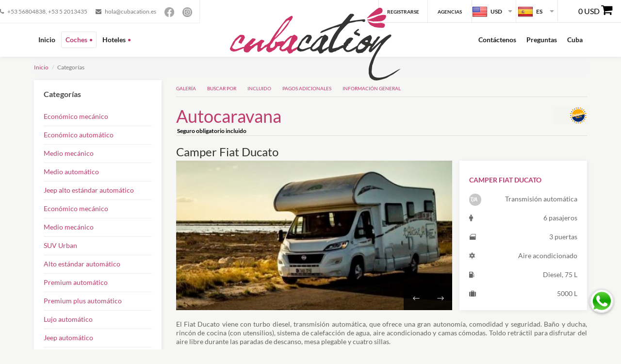

--- FILE ---
content_type: text/html; charset=UTF-8
request_url: https://www.cubacation.es/cars/details/autocaravana
body_size: 14018
content:
<!DOCTYPE html>

<html lang="es-ES">
<head>
    <!-- Start cookieyes banner -->
    <script id="cookieyes" type="text/javascript" src="https://cdn-cookieyes.com/client_data/06a805dd237284d12f34702e/script.js"></script>
    <!-- End cookieyes banner -->

    <title>            Cubacation
                        </title>
    <script type="application/javascript">
        var locale = "es_ES";
        var locale_ext = "es";
                var hotel_min_days =3;

                var cars_min_days =1;
    </script>
    <meta charset="UTF-8"/>
    <meta name="viewport" content="width=device-width, initial-scale=1.0">
    <meta name="author" content="Cubacation">
    <meta name="facebook-domain-verification" content="zls99g94e7q2tagj8pe3s17eixp012"/>

    <!-- Google tag (gtag.js) -->
    <script async src="https://www.googletagmanager.com/gtag/js?id=G-ZD90D2GPFP"></script>
    <script>
        window.dataLayer = window.dataLayer || [];

        function gtag() {
            dataLayer.push(arguments);
        }

        gtag('js', new Date());

        gtag('config', 'G-ZD90D2GPFP');
    </script>

    <!-- Google Tag Manager -->
    <script>(function (w, d, s, l, i) {
            w[l] = w[l] || [];
            w[l].push({
                'gtm.start':
                    new Date().getTime(), event: 'gtm.js'
            });
            var f = d.getElementsByTagName(s)[0],
                j = d.createElement(s), dl = l != 'dataLayer' ? '&l=' + l : '';
            j.async = true;
            j.src =
                'https://www.googletagmanager.com/gtm.js?id=' + i + dl;
            f.parentNode.insertBefore(j, f);
        })(window, document, 'script', 'dataLayer', 'GTM-TLV4FF7');</script>
    <!-- End Google Tag Manager -->

    <!-- Meta Pixel Code -->
    <script>
        !function (f, b, e, v, n, t, s) {
            if (f.fbq) return;
            n = f.fbq = function () {
                n.callMethod ?
                    n.callMethod.apply(n, arguments) : n.queue.push(arguments)
            };
            if (!f._fbq) f._fbq = n;
            n.push = n;
            n.loaded = !0;
            n.version = '2.0';
            n.queue = [];
            t = b.createElement(e);
            t.async = !0;
            t.src = v;
            s = b.getElementsByTagName(e)[0];
            s.parentNode.insertBefore(t, s)
        }(window, document, 'script',
            'https://connect.facebook.net/en_US/fbevents.js');
        fbq('init', '970539533915510');
        fbq('track', 'PageView');
    </script>
    <!-- End Meta Pixel Code -->

    


                <link href="/assets/frontend/fonts/font-awesome.css" rel="stylesheet" type="text/css">
<link href="/assets/frontend/fonts/elegant-fonts.css" rel="stylesheet" type="text/css">
<link href="/assets/comun/css/fontello/css/fontello.css" rel="stylesheet" type="text/css">
<link rel="stylesheet" href="/assets/frontend/css/google.css" type="text/css">
<link rel="stylesheet" href="/assets/frontend/bootstrap/css/bootstrap.css" type="text/css">
<link rel="stylesheet" href="/assets/frontend/css/owl.carousel.css" type="text/css">
<link rel="stylesheet" href="/assets/frontend/css/style.css" type="text/css">
<link rel="stylesheet" href="/assets/frontend/css/bootstrap-datepicker.css" type="text/css">
<link rel="stylesheet" href="/assets/comun/css/chosen/chosen.css" type="text/css">
<link rel="stylesheet" href="/assets/comun/css/chosen/autocomplete.css" type="text/css">
<link href="/assets/comun/css/slick/slick-theme.css" rel="stylesheet">
<link href="/assets/comun/css/slick/slick.css" rel="stylesheet">
<link href="/assets/frontend/css/sidebar.css" rel="stylesheet">

<link rel="stylesheet" type="text/css" href="/assets/frontend/js/plugins/jquery-confirm2/css/jquery-confirm.css"/>
<style>
    @media (min-width: 992px) and (max-width: 1199px){
        div.item-wrapper div.description div.info a h3{
            display: flex;
            height: 30px;
            vertical-align: middle;
            align-items: center;
            text-align: center;
            justify-content: center;
        }
    }

    #siteseal img{
        padding-top: 5px;
    }

    .datepicker.datepicker-dropdown.dropdown-menu{
        z-index: 1000 !important;
    }

    .shopping-cart-empty {
        display: table-cell;
        /*left: 87px;*/
        margin-left: -5px;
        min-width: 60px;
        /*position: relative;*/
        text-align: center;
        vertical-align: middle;
        width: 103px;
        color: black;
    }

    .shopping-cart {
        display: table-cell;
        /*left: 87px;*/
        margin-left: -5px;
        min-width: 60px;
        /*position: relative;*/
        text-align: center;
        vertical-align: middle;
        width: 103px;
        color: white;
        background-color: #be3b6d;
    }

/*
    .block > .container {
        width: 1300px;
    }
*/

    .inrange {
        background-color: #be3b6d;
        color: white;
    }

    div.meta span sup {
        font-size: 80%;
        top: -1em;
        left: -5px;
        position: relative;
        opacity: 0.5;

    }

    .iradio {
        -moz-box-shadow: inset 0px 0px 0px 2px rgba(0, 0, 0, 0.2);
        -webkit-box-shadow: inset 0px 0px 0px 2px rgba(0, 0, 0, 0.2);
        box-shadow: inset 0px 0px 0px 2px rgba(0, 0, 0, 0.2);
        -moz-border-radius: 40px;
        -webkit-border-radius: 40px;
        border-radius: 40px;
        position: relative;
        display: inline-block;
        vertical-align: middle;
        background-color: #fff;
        display: inline-block;
        height: 20px;
        margin-right: 10px;
        position: relative;
        width: 20px;
        top: -1px;
    }
    hr.pull-left
    {
        border-top: 1px solid #e4e4e4;
        width: 30%;
    }

    hr.pull-right
    {
        border-top: 1px solid #e4e4e4;
        width: 30%;
    }

    .vertical-hr-left-50 {
        border-left: 1px solid #e4e4e4;
        height: 48px;
        left: 30%;
        position: absolute;
        top: 0;
    }
    .iradio:after {
        -moz-transition: 0.3s;
        -webkit-transition: 0.3s;
        transition: 0.3s;
        filter: progid:DXImageTransform.Microsoft.Alpha(Opacity=0);
        opacity: 0;
        text-shadow: none;
        -webkit-font-smoothing: antialiased;
        font-family: 'fontawesome';
        speak: none;
        font-weight: normal;
        font-variant: normal;
        line-height: 1;
        text-transform: none;
        color: #1f1f1f;
        content: "\f00c";
        position: absolute;
        line-height: 20px;
        font-size: 10px;
        left: 5px;
    }

    .iradio.checked:after {
        filter: progid:DXImageTransform.Microsoft.Alpha(enabled=false);
        opacity: 1;
    }

    .hero-section form .iradio {
        background-color: transparent;
        -moz-box-shadow: inset 0px 0px 0px 2px rgba(255, 255, 255, 0.3);
        -webkit-box-shadow: inset 0px 0px 0px 2px rgba(255, 255, 255, 0.3);
        box-shadow: inset 0px 0px 0px 2px rgba(255, 255, 255, 0.3);
    }

    .hero-section form .iradio:after {
        color: #fff;
    }

    #page-footer .row-one {

        padding-bottom: 15px;
        padding-top: 15px;
    }

    .logo-cubacation {
        left: 37%;
        /*position: fixed;*/
        position: absolute;
        top: 16px;
        /*width: 390px;*/
        height: 150px;
        -webkit-transition: all 1s ease; /* Safari 3.2+, Chrome */
        -moz-transition: all 1s ease; /* Firefox 4-15 */
        -o-transition: all 1s ease; /* Opera 10.5-12.00 */
        transition: all 1s ease; /* Firefox 16+, Opera 12.50+ */
    }
    .logo-cubacation-mini {
        left: 1%;
        position: fixed;
        top: 0;
        width: 110px;
        display: none;
        -webkit-transition: all 1s ease; /* Safari 3.2+, Chrome */
        -moz-transition: all 1s ease; /* Firefox 4-15 */
        -o-transition: all 1s ease; /* Opera 10.5-12.00 */
        transition: all 1s ease; /* Firefox 16+, Opera 12.50+ */
    }

    @media (max-width: 991px) {
        .logo-cubacation {
            left: 1%;
            position: absolute;
            top: 0;
            width: 110px;
            display: none;
            -webkit-transition: all 1s ease; /* Safari 3.2+, Chrome */
            -moz-transition: all 1s ease; /* Firefox 4-15 */
            -o-transition: all 1s ease; /* Opera 10.5-12.00 */
            transition: all 1s ease; /* Firefox 16+, Opera 12.50+ */
        }
        .info-conductor-xs{
            visibility: visible;
        }
        .info-conductor-lg{
            visibility: hidden;
            text-indent: -9999px;
            white-space: nowrap;
        }
        .logo-cubacation-mini {
            left: 1%;
            position: fixed;
            top: 0;
            width: 110px;
            -webkit-transition: all 1s ease; /* Safari 3.2+, Chrome */
            -moz-transition: all 1s ease; /* Firefox 4-15 */
            -o-transition: all 1s ease; /* Opera 10.5-12.00 */
            transition: all 1s ease; /* Firefox 16+, Opera 12.50+ */
        }

        hr.pull-left
        {
            border-top: 0px;
            width: 27%;
        }
        hr.pull-right
        {
            border-top: 0px;

        }

        .vertical-hr-left-50 {
            border-left: 0px;
        }.vertical-hr-right-50 {
            border-right: 0px;
        }
    }

    .wrapper.position-fixed > .logo-cubacation-mini {
        left: 1%;
        position: fixed;
        top: 14px;
        width: 110px;
        display: flex;
        -webkit-transition: all 1s ease; /* Safari 3.2+, Chrome */
        -moz-transition: all 1s ease; /* Firefox 4-15 */
        -o-transition: all 1s ease; /* Opera 10.5-12.00 */
        transition: all 1s ease; /* Firefox 16+, Opera 12.50+ */
    }

    .nav-tabs > li > a {
        /*border: 1px solid transparent;*/
        border-radius: 4px 4px 0 0;
        line-height: 1.42857;
        margin-right: 2px;
        background-color: #942f57;
        color: white;
        margin-right: -7px;
    }

    .nav-tabs > li.active > a, .nav-tabs > li.active > a:hover, .nav-tabs > li.active > a:focus {
        -moz-border-bottom-colors: transparent;
        -moz-border-left-colors: transparent;
        -moz-border-right-colors: transparent;
        -moz-border-top-colors: transparent;
        background-color: #be3b6d;
        margin-right: -7px;
        color: white;
        cursor: default;
        z-index: 90;
    }

    .tooltip-error {
        filter: progid:DXImageTransform.Microsoft.Alpha(Opacity=20);
        opacity: 0.5;
        cursor: pointer;
        font-size: 14px;
        margin: 0 5px;
        color: red;
    }

    label > sup {
        color: #be3b6d;
    }

    .search-hero > li > a {
        width: 195.5px;
        text-align: center;
    }

    .hero-section form .chosen-container-single .chosen-single {

        background: rgba(0, 0, 0, 0);
        border: 0 none !important;
        border-radius: 0px;
        box-shadow: 0 0 0 navy inset, 0 0 0 rgba(0, 0, 0, 0);
        display: block;
        /*height: 23px;*/
        line-height: 24px;
        overflow: hidden;
        padding: 0 0 0 8px;
        position: relative;
        text-decoration: none;
        white-space: nowrap;
        margin-left: 33px;
    }

    .hero-section form .chosen-single > span {
        color: white;
    }

    .hero-section form .chosen-single {
        top:40%;
    }

    .hero-section form select, .hero-section form .chosen-container-single {
        background-color: #be3b6d;
        /*padding: 40px;*/
        /*padding-bottom: 41.8px;*/
        height: 105px;
        width: 100%;
        font-size: 18px;
        border: medium none;
        /*  -moz-box-shadow: 0px 0px 0px 0px rgba(0, 0, 0, 0.1), inset 1px 1px 16px rgba(0, 0, 0, 0.2);
          -webkit-box-shadow: 0px 0px 0px 0px rgba(0, 0, 0, 0.1), inset 1px 1px 16px rgba(0, 0, 0, 0.2);
          box-shadow: 0px 0px 0px 0px rgba(0, 0, 0, 0.1), inset 1px 1px 16px rgba(0, 0, 0, 0.2);*/
    }

    .hero-section .chosen-search, .hero-section .chosen-results, .hero-section .chosen-results > li {
        background: #be3b6d !important;
        color: white;
        margin: 0;
    }
    .hero-section form.switch {
        transform: translateY(-110%);
        -webkit-transform: translateY(-110%);
    }
    .hero-section form  {
        transform: translateY(0px);
        -webkit-transform:translateY(0px);
        -webkit-transition: all 0.8s ease 0s;
        transition: all 0.8s ease 0s;
    }

    .hero-section form .chosen-container-single:hover,
    .hero-section form .chosen-container-single:active,
    .hero-section form .chosen-container-single:focus {
        background-color: #ab0058;
        /*background-color: #7e5872;*/
        -moz-box-shadow: 0px 0px 0px 0px rgba(0, 0, 0, 0.1), inset 1px 1px 16px rgba(0, 0, 0, 0.3);
        -webkit-box-shadow: 0px 0px 0px 0px rgba(0, 0, 0, 0.1), inset 1px 1px 16px rgba(0, 0, 0, 0.3);
        box-shadow: 0px 0px 0px 0px rgba(0, 0, 0, 0.1), inset 1px 1px 16px rgba(0, 0, 0, 0.3);
    }

    .hero-section form .chosen-container-single .chosen-single div b {
        background: rgba(0, 0, 0, 0) no-repeat scroll 0 2px;
        display: block;
        height: 100%;
        width: 100%;
    }

    .hero-section form .chain_type select, .hero-section form .chain_type .chosen-container-single {
        background: transparent url("/assets/frontend/img/caret-down-white.png") no-repeat scroll 100% center;
        height: auto;
        /*padding: 40px;*/
        /*padding-bottom: 41.8px;*/
        width: 100%;
        border-radius: 3px;
        border-style: solid;
        border-width: 2px;
        font-size: 14px;
        /*  -moz-box-shadow: 0px 0px 0px 0px rgba(0, 0, 0, 0.1), inset 1px 1px 16px rgba(0, 0, 0, 0.2);
          -webkit-box-shadow: 0px 0px 0px 0px rgba(0, 0, 0, 0.1), inset 1px 1px 16px rgba(0, 0, 0, 0.2);
          box-shadow: 0px 0px 0px 0px rgba(0, 0, 0, 0.1), inset 1px 1px 16px rgba(0, 0, 0, 0.2);*/
    }

    .hero-section form input.min-placeholder::-webkit-input-placeholder {
        font-size: 10pt;
        transition: all 0.8s ease 0s;
    }
    .hero-section form input.min-placeholder::-moz-placeholder {
        font-size: 10pt;
        transition: all 0.8s ease 0s;
    }
    .hero-section form input.min-placeholder::-ms-input-placeholder {
        font-size: 10pt;
        transition: all 0.8s ease 0s;
    }
    .hero-section form input.min-placeholder::-moz-placeholder {
        font-size: 10pt;
        transition: all 0.8s ease 0s;
    }

    .search-hero.nav.nav-tabs {
        border-bottom: 0 none;
    }

    .nav-tabs > li >a {
        width: 190px;
        border-left: 1px solid #6a3737 ;
        border-right : 1px solid #6a3737
    }

    .nav-tabs > li >a:hover {
        background-color: #ab0058;
        border-color: #ab0058;
    }
    .nav-tabs > li {
        width: 190px;
    }

    .hero-section form input {
        background-color: #be3b6d;
        font-size: 18px;
        padding: 40px;
    }

    /*DE SM EN ADELANTE*/
    @media (min-width: 768px) {
        .hero-section form input {
            width: 190px;
        }

        .info-conductor-lg{
            visibility: visible;
        }
        .info-conductor-xs{
            position: absolute;
            width: 1px;
            height: 1px;
            padding: 0;
            margin: -1px;
            overflow: hidden;
            clip: rect(0,0,0,0);
            border: 0;
        }
    }

    /*DE SM EN ADELANTE*/
    @media (max-width: 768px) {
        .info-conductor-xs{
            visibility: visible;
        }
        .info-conductor-xs{
            position: absolute;
            width: 1px;
            height: 1px;
            padding: 0;
            margin: -1px;
            overflow: hidden;
            clip: rect(0,0,0,0);
            border: 0;
        }

        #consentBox .btn{
            margin: 5px;
        }
    }

    .hero-section form input:hover {
        background-color: #ab0058;
    }

    .error {
        color: red;
        font-size: 12px;
    }
    .error > input{
        color: red;
        font-size: 12px;
        box-shadow: 0 0 0 2px red, 1px 0 5px rgba(0, 0, 0, 0.03) inset;!important;
    }
    /*.centrado [class*="col-"]{
        margin-bottom: -99999px;
        padding-bottom: 99999px;
    }

    .centrado{
        overflow: hidden;
    }*/
    .logo_compania {
        display: block;
        right: 4px;
        top: 4px;
        /*left: 110px;*/
        position: absolute;
        /*top: 10px;*/
        /*width: 20px;*/
        z-index: 70;
    }
    .logo_compania > img{
        width: 60px;
    }
    select { -webkit-appearance: none!important; }
    option, optgroup { -webkit-appearance: none!important; }

    /*ul.checkboxes.inline.quarter li {*/
        /*width: 25%;*/
    /*}*/

    ul.checkboxes.inline.medium li {
        width: 30%;
    }

    ul.quarter li {
        display: inline-flex;
        width: 25%;
        word-break: break-all;
    }

    ul.medium li {
        display: inline-flex;
        width: 30%;
        word-break: break-all;
    }
    .form-reservations table tbody tr td ul li::before{
        margin-top: 8px;
    }
    #occupation_form{
        background: white none repeat scroll 0 0;
        position: absolute;
        border: medium none;
        border-radius: 5px;
        box-shadow: 0 0 0 2px rgba(0, 0, 0, 0.1), 1px 0 5px rgba(0, 0, 0, 0.03) inset;
        width: 100%;
        z-index: 5;
        padding: 10px;
    }
    #occupation_form::after {
        border-bottom: 6px solid #ffffff;
        border-left: 6px solid transparent;
        border-right: 6px solid transparent;
        content: "";
        display: inline-block;
        left: 7px;
        position: absolute;
        top: -6px;
    }
    #occupation_form > a.btn{
        background-color: #be3b6d;
        border: medium none;
        border-radius: 0;
        color: #fff;
        font-size: 18px;
        font-weight: normal;
        padding: 12px;
        text-transform: none;
        width: 100%;
    }

    #occupation_form hr {
        margin-bottom: 5px;
        margin-top: 10px;
    }
    #occupation_form .col-sm-4.children.pull-right {
        margin-top: 10px;
    }

    .occupation-div{
        cursor: pointer;
    }

    ul.search-hotel li a{
        border-radius: 0 !important;
    }

    .main-content section{
        margin-bottom: 0!important;
    }

    #consentBox .btn {
        padding: 6px 12px 6px 12px; !important;
    }
    .whatsapp-float {
        position: fixed;
        bottom: 75px;
        right: 15px;
        z-index: 1000; /* Asegura que esté por encima de otros elementos */
    }

    .whatsapp-float a {
        display: block; /* Para que el enlace ocupe todo el espacio del contenedor */
    }

    .whatsapp-float img {
        width: 50px; /* Ajusta el tamaño del icono */
        height: 50px;
        border-radius: 50%; /* Hace el icono redondo */
        box-shadow: 0 2px 5px rgba(0, 0, 0, 0.3); /* Agrega una sombra */
        transition: transform 0.3s ease; /* Agrega una transición suave */
    }

    .whatsapp-float img:hover {
        transform: scale(1.1); /* Efecto de zoom al pasar el mouse */
    }
</style>
    
    <style>
        /*dt, dd {*/
        /*line-height: 2.429;*/
        /*}*/

        div ul li {
            color: #942F57;
        }

        ul li p {
            color: #000000;
        }

        .main-content section {
            margin-bottom: 0px;
        }

        .main-content h2 {
            padding-top: 40px;
        }

        .main-content h1 {
            padding-top: 20px;
        }
    </style>
    <link rel="icon" type="image/x-icon" href="/favicon.ico"/>
    <link rel="shortcut icon" type="image/x-icon" href="/favicon.ico"/>


    <!--for facebook-->
    
</head>
<body >
<!-- Google Tag Manager (noscript) -->
<noscript>
    <iframe src="https://www.googletagmanager.com/ns.html?id=GTM-TLV4FF7"
            height="0" width="0" style="display:none;visibility:hidden"></iframe>
</noscript>

<noscript><img height="1" width="1" style="display:none"
               src="https://www.facebook.com/tr?id=970539533915510&ev=PageView&noscript=1"
    /></noscript>
<!-- End Google Tag Manager (noscript) -->

<div id="page-top" class="page-wrapper">
            
<div id="page-header">
    <header>
        <div class="container hidden-sm hidden-xs">
            <div class="secondary-nav">
                <div class="nav-trigger">
                    <a data-toggle="collapse" href="#secondary-nav" aria-expanded="false" aria-controls="secondary-nav"><i
                                class="fa fa-user"></i></a></div>
                <div id="secondary-nav">
                    <nav>
                        <div class="left contacts opacity-60">
                            <a href="tel:+53 56804838"><i
                                        class="fa fa-phone"></i> +53 56804838, +53 5 2013435
                            </a>
                            <a href="mailto:hola@cubacation.es"><i
                                        class="fa fa-envelope"></i> hola@cubacation.es
                            </a>
                            <a href="https://www.facebook.com/cubacation" target="_blank"><img
                                        src="/assets/frontend/img/FB_grey.png" width="20px" alt=""></a>
                            <a href="https://www.instagram.com/cubacation/" target="_blank"><img
                                        src="/assets/frontend/img/IG_grey.png" width="20px" alt=""></a>
                        </div>
                        <!--end left-->
                        <div class="right adjust">
                                                            <!--end element-->
                                <div class="element" style="width: 98px;">
                                    <a href="/register/?element=register-client" data-target='#modal-form' data-width="width-700px"
                                       style="text-align: center; width: 100px;">
                                        Registrarse
                                    </a>
                                    <hr style="width: 1000px;">
                                </div>
                                <!--end element-->
                                <div class="element">
                                    <a style="text-align: center;" href="/register/?element=register-company" data-target="#modal-form" data-width="width-700px">
                                        Agencias
                                    </a>
                                </div>
                            
                                                                                    <div class="element">
                                <select style="background:url('/assets/frontend/img/flags/32/United-States.png'),url('/assets/frontend/img/caret-down.png');
                                                background-repeat: no-repeat, no-repeat;
                                                background-position: center left, 100% center;
                                                text-align:right;height: 47px;" id="currencies" autocomplete="off"
                                        onchange="window.location=$(this).find('option:selected').data('url')">
                                                                            <option style="text-align:left; background:url('/assets/frontend/img/flags/16/European-Union.png') no-repeat center left; padding-left:20px;"
                                                data-url="/change_currency/euro" >
                                            EUR</option>
                                                                            <option style="text-align:left; background:url('/assets/frontend/img/flags/16/United-States.png') no-repeat center left; padding-left:20px;"
                                                data-url="/change_currency/dollar" selected>
                                            USD</option>
                                                                    </select>
                            </div>

                            <!--end element-->
                            <div class="element">
                                                                                                <select style="background:url('/assets/frontend/img/flags/32/Spain.png'),url('/assets/frontend/img/caret-down.png');
                                        background-repeat: no-repeat, no-repeat;
                                        background-position: center left, 100% center;
                                        text-align:right;height: 47px;" id="locales" autocomplete="off"
                                        onchange="window.location=$(this).find('option:selected').data('url')">
                                                                            <option style="text-align:left; background:url('/assets/frontend/img/flags/16/Spain.png') no-repeat center left; padding-left:20px;"
                                                data-url="/change_language/es" selected>
                                            ES</option>
                                                                            <option style="text-align:left; background:url('/assets/frontend/img/flags/16/United-Kingdom.png') no-repeat center left; padding-left:20px;"
                                                data-url="/change_language/en" >
                                            EN</option>
                                                                            <option style="text-align:left; background:url('/assets/frontend/img/flags/16/Sweden.png') no-repeat center left; padding-left:20px;"
                                                data-url="/change_language/sv" >
                                            SV</option>
                                                                    </select>
                            </div>
                            <!--end element-->
                            <div class="  shopping-cart-empty element "
                                 data-target-url="/shopping-cart/"
                                 style="width: 160px;cursor: pointer; margin-top: -2px;padding: 6px 8px 10px; "
                                 onclick="window.location=$(this).data('target-url')">
                                                                                                <div class=" tootltip" data-toggle="tooltip" data-placement="left"
                                     style="  text-align: center;  font-size: 16px;margin-top: -4px !important;padding: 8px 10px 1px 8px;width: 140px;"
                                     title="Precio total: 0 USD">
                                    0 USD
                                    <i data-toggle="tooltip" data-placement="bottom"
                                       title="El carro de compra no tiene servicios"
                                       class="fa fa-shopping-cart" style="font-size: 25px;"></i>
                                </div>

                            </div>
                        </div>
                        <!--end right-->

                    </nav>
                </div>
            </div>
            <!--end secondary-nav-->

        </div>
        <!--end container-->
        

        <div class="container hidden-sm hidden-xs">
            <div class="primary-nav">
                                <div class="left">
                    <nav id="primary-nav">
                        <ul>
                                                        <li class="">
                                <a href="/">Inicio</a>
                            </li>
                            <li class="active">
                                <a class="has-child"
                                   href="/cars/">Coches</a>
                                <ul class="child-nav">
                                    <li class="">
                                        <a href="/cars/">Coches</a>
                                    </li>
                                    <li class="active">
                                        <a href="/cars/details">Categorías</a>
                                    </li>
                                    <li class="">
                                        <a href="/offices">Oficinas</a>
                                    </li>
                                </ul>
                            </li>
                            <li class="">
                                <a class="has-child"
                                   href="/hotel/tour">Hoteles</a>
                                <ul class="child-nav">
                                    <li class="">
                                        <a href="/hotel/tour">Hoteles</a>
                                    </li>
                                    <li class="">
                                        <a href="/hotel/polo">Polos</a>
                                    </li>
                                                                                                                                            </ul>
                            </li>
                                                                                                                                                                                                                                                                                                                                                                                                        
                                                                                                                                                                                                                                                                                                                                                                                                                                                                                                                                                                                                                                    </ul>
                    </nav>
                    <!--end nav-->
                </div>
                <div style="height: 0px; !important;">
                    <div class="wrapper"><img class="logo-cubacation" src="/assets/frontend/img/logo.png"
                                              alt=""></div>
                </div>
                <div data-fixed-after-touch style="height: 0px; !important;">
                    <div class="wrapper"><img class="logo-cubacation-mini"
                                              src="/assets/frontend/img/logo.png" alt=""></div>
                </div>
                <!--end left-->
                <div class="right">
                    <nav id="primary-nav">
                        <ul>
                                                                                                                <li class="">
                                <a href="/contact-us"> Contáctenos</a>
                            </li>
                            <li class="">
                                <a href="/faqs"> Preguntas</a>
                            </li>
                            <li class="">
                                <a href="/cuba/informations"> Cuba</a>
                            </li>
                        </ul>
                    </nav>
                    <!--end nav-->
                </div>
                <!--end right-->
            </div>
            <!--end primary-nav-->
        </div>
        <!--end container-->
        <div data-sidebar="true" class="sidebar-trigger sidebar-togglable visible-xs visible-sm">
    <div class="sidebar-top-bar visible-xs-flex visible-sm-flex">
        <div class="sidebar-top-bar-space">
            <a class="sidebar-toggle" href="#">
                <span class="sr-only">Sidebar toggle</span>
                <i class="fa fa-sidebar-toggle"></i>
            </a>
        </div>
        <div class="top-bar-logo-container">
            <a href="/">
                <img class="centered-logo" src="/assets/frontend/img/logo.png"
                     alt="Cubacation"/>
            </a>
        </div>
        <div class="sidebar-top-bar-space">
                                    <div class="element dropdown" style="margin-right: 10px">
                <a href="#" class="btn-default dropdown-toggle" data-toggle="dropdown"
                   style="white-space: nowrap;">
                    <img src="/assets/frontend/img/flags/32/United-States.png"/>
                    <i class="fa fa-caret-down"></i>
                </a>
                <ul class="dropdown-menu dropdown-menu-right">
                                                                        <li><a style="width: auto;" tabindex="-1"
                                   href="/change_currency/euro">
                                    <img src="/assets/frontend/img/flags/16/European-Union.png"/> EUR
                                </a></li>
                            <li class="divider"></li>
                                                                                                        </ul>
            </div>
        </div>
    </div>

    <div class="sidebar-wrapper sidebar-default sidebar-ready" style="">
        <div class="sidebar-scroller">
            <div class="row top-bar">
                <div class="col-xs-3">
                    <a href="#" class="dropdown-toggle" data-toggle="dropdown">
                        <img src="/assets/frontend/img/flags/32/Spain.png"/>
                        ES
                        <i class="fa fa-caret-down"></i>
                    </a>
                    <ul class="dropdown-menu">
                                                                                                                                                                                                <li>
                                    <a href="/change_language/en">
                                        <img src="/assets/frontend/img/flags/32/United-Kingdom.png"/> EN
                                    </a>
                                </li>
                                                                    <li class="divider"></li>
                                                                                                                                                                                <li>
                                    <a href="/change_language/sv">
                                        <img src="/assets/frontend/img/flags/32/Sweden.png"/> SV
                                    </a>
                                </li>
                                                                                                        </ul>
                </div>
                <div class="col-xs-4" style="text-align: center">
                    <a href="#" class="dropdown-toggle" data-toggle="dropdown">
                        <i class="fa fa-user" style="padding-top: 15px"></i>
                    </a>
                                            <ul class="dropdown-menu dropdown-menu-left">
                            <li>
                                <a style="width: auto;" tabindex="-1"
                                   href="/register/?element=register-client"
                                   data-target='#modal-form' data-width="width-700px">
                                    Registrarse
                                </a>
                            </li>
                            <li class="divider"></li>
                            <li>
                                <a style="width: auto;" tabindex="-1"
                                   href="/register/?element=register-company"
                                   data-target="#modal-form"
                                   data-width="width-700px">
                                    Agencias
                                </a>
                            </li>
                        </ul>
                                    </div>
                <div class="col-xs-5 ">
                                            <div>
                            0 USD <i class="fa fa-shopping-cart"></i>
                        </div>
                                    </div>
            </div>
            <ul class="sidebar-menu">
                <li class="sidebar-group">

                    <span class="text-uppercase">Coches</span>
                    <ul class="sidebar-group-menu">
                        <li class="sidebar-item">
                            <a href="/cars/"
                               class="">
                                                                <i class="item-icon fa fa-list fa-fw"></i> Reservar
                                <i class="fa fa-angle-right pull-right item-angle"></i>
                            </a>
                        </li>
                        <li class="sidebar-item">
                            <a href="/cars/details"
                               class="active">
                                <i class="item-icon fa fa-car fa-fw"></i> Categorías
                                <i class="fa fa-angle-right pull-right item-angle"></i>
                            </a>
                        </li>
                        <li class="sidebar-item">
                            <a href="/offices"
                               class="">
                                <i class="item-icon fa fa-building fa-fw"></i> Oficinas
                                <i class="fa fa-angle-right pull-right item-angle"></i>
                            </a>
                        </li>
                    </ul>
                </li>
                <li class="sidebar-group">
                    <span class="text-uppercase">Hoteles</span>
                    <ul class="sidebar-group-menu">
                                                                                                                                                                                                <li class="sidebar-item">
                            <a href="/hotel/tour"
                               class="">
                                                                <i class="item-icon fa fa-bed fa-fw"></i> Hoteles
                                <i class="fa fa-angle-right pull-right item-angle"></i>
                            </a>
                        </li>
                        <li class="sidebar-item">
                            <a href="/hotel/polo"
                               class="">
                                <i class="item-icon fa fa-building-o fa-fw"></i>Polos
                                <i class="fa fa-angle-right pull-right item-angle"></i>
                            </a>
                        </li>
                    </ul>
                </li>
                                                                <li class="sidebar-item ">
                    <a href="/contact-us"> Contáctenos</a>
                </li>
                <li class="sidebar-item ">
                    <a href="/faqs"> Preguntas</a>
                </li>
                <li class="sidebar-item ">
                    <a href="/cuba/informations"> Cuba</a>
                </li>

                                                                                            </ul>
        </div>
    </div>
    <div id="sidebar-swipe3" class="sidebar-swipe"></div>
    <div id="sidebar-swipe88" class="sidebar-swipe"></div>
</div>
    </header>
    <!--end header-->
</div>                        <!--end page-header-->
    <div id="page-content">
        <div class="container">
            <ol class="breadcrumb">
                    <li><a href="/">Inicio</a></li>
    <li class="active">Categorías</li>
            </ol>
                <div class="row">
        <div class="col-md-3">
            <div id="collapsible-sidebar" class="sidebar">
                <i data-toggle="collapsible-sidebar" class="collapsible-toggle fa fa-chevron-down"></i>
                <div class="box filter">
                    <h2>
                        Categorías
                    </h2>
                    <ul class="links">
                                                    <li class="">
                                <a href="/cars/details/economico-mecanico-1">
                                    Económico mecánico
                                </a>
                            </li>
                                                    <li class="">
                                <a href="/cars/details/economico-automatico-1">
                                    Económico automático
                                </a>
                            </li>
                                                    <li class="">
                                <a href="/cars/details/medio-mecanico">
                                    Medio mecánico
                                </a>
                            </li>
                                                    <li class="">
                                <a href="/cars/details/medio-automatico">
                                    Medio automático
                                </a>
                            </li>
                                                    <li class="">
                                <a href="/cars/details/jeep-alto-estandar-automatico">
                                    Jeep alto estándar automático
                                </a>
                            </li>
                                                    <li class="">
                                <a href="/cars/details/economico-mecanico">
                                    Económico mecánico
                                </a>
                            </li>
                                                    <li class="">
                                <a href="/cars/details/medio-mecanico-1">
                                    Medio mecánico
                                </a>
                            </li>
                                                    <li class="">
                                <a href="/cars/details/suv-urban">
                                    SUV Urban
                                </a>
                            </li>
                                                    <li class="">
                                <a href="/cars/details/alto-estandar-automatico">
                                    Alto estándar automático
                                </a>
                            </li>
                                                    <li class="">
                                <a href="/cars/details/premium-automatico">
                                    Premium automático
                                </a>
                            </li>
                                                    <li class="">
                                <a href="/cars/details/premium-plus-automatico">
                                    Premium plus automático
                                </a>
                            </li>
                                                    <li class="">
                                <a href="/cars/details/lujo-automatico">
                                    Lujo automático
                                </a>
                            </li>
                                                    <li class="">
                                <a href="/cars/details/jeep-automatico">
                                    Jeep automático
                                </a>
                            </li>
                                                    <li class="">
                                <a href="/cars/details/minivan-automatico">
                                    Minivan automático
                                </a>
                            </li>
                                            </ul>
                </div>
                <!--end filter-->
            </div>
            <!--end sidebar-->
        </div>
        <!--end col-md-3-->
        <div class="col-md-9">
            <div class="quick-navigation hidden-xs hidden-sm" data-fixed-after-touch="">
                <div class="wrapper">
                    <ul>
                        <li><a href="#gallery"
                               class="scroll">Galería</a></li>
                        <li><a href="#book-this-category" class="scroll">Buscar por</a></li>
                        <li><a href="#info-included"
                               class="scroll">Incluido</a></li>
                        <li><a href="#info-additional-payments"
                               class="scroll">Pagos adicionales</a></li>
                        <li><a href="#info-general-information"
                               class="scroll">Información general</a>
                        </li>
                    </ul>
                </div>
            </div>
            <div class="main-content">
                <div id="gallery">

                    <div class="col-sm-12"
                         style="border-bottom: 1px solid #DDDDDB;color: #be3b6d; padding-left: 0px; padding-right: 0px; margin-top: -40px">
                        <h1 style="margin-bottom: 0px">
                            Autocaravana
                                                                                                                <img class="pull-right"
                                 src="https://www.cubacation.es/media/cache/company_logo_pequeno/uploads/foto/cropped_63053a1c18b88.png" alt="">
                        </h1>
                        <small style="font-weight: bold; padding-left: 2px; color: #000000 !important;">
                                                                                        Seguro obligatorio incluido
                                                    </small>
                    </div>
                                            <div class="clearfix"></div>
                        <div id="model-camper-fiat-ducato" class="car-details-container">
                            <h2 style="margin-bottom: 5px; color:#000000; padding-top: 20px">
                                Camper Fiat Ducato
                            </h2>
                            <div class="row">
                                <div class="col-sm-8 car-details-left">
                                    <section>
                                        <div class="gallery-detail">

                                            <div class="one-item-carousel" >
                                                                                                    <div class="image">
                                                        <img                                                                 src="https://www.cubacation.es/media/cache/modelo_logo_details/uploads/foto/cropped_6289771508e18.jpeg"
                                                                alt="">
                                                    </div>
                                                                                            </div>
                                        </div>
                                    </section>
                                </div>

                                <div class="col-sm-4 car-details-right">
                                    <div class="sidebar">
                                        <aside class="box">
                                            <dl>
                                                <dt>CAMPER FIAT DUCATO</dt>
                                                <dd>&nbsp;</dd>
                                                <dt>
                                            <span class="badge badge-danger"
                                                  style="border-radius: 100%; vertical-align: middle; height: 25px; width: 25px; font-size: 11px; opacity: .4">
                                                <i style="position: relative; top: 3px; left: -5px; color: white; opacity: 1"
                                                   class="">
                                                    T/A
                                                </i>
                                            </span>
                                                </dt>
                                                <dd>Transmisión automática</dd>
                                                <dt><i class="fa fa-male"></i></dt>
                                                <dd>6 pasajeros</dd>
                                                <dt><i class="icon-car-door"></i></dt>
                                                <dd>3 puertas</dd>
                                                <dt><i class="icon-snow"></i></dt>
                                                <dd>Aire acondicionado</dd>
                                                <dt><i class="icon-fuel"></i></dt>
                                                <dd>Diesel, 75 L</dd>
                                                <dt><i class="fa fa-suitcase"></i></dt>
                                                <dd>5000 L</dd>
                                            </dl>
                                        </aside>
                                    </div>
                                    <div class="clearfix"></div>
                                </div>
                            </div>


                            <div class="row" style=" color: rgb(190, 59, 109);"
                            >
                                <div class="col-xs-12" style="color: #000000; text-align: justify">
                                    <p>El Fiat Ducato viene con turbo diesel, transmisión automática, que ofrece una gran autonomía, comodidad y seguridad. Baño y ducha, rincón de cocina (con utensilios), sistema de calefacción de agua, aire acondicionado y camas cómodas. Toldo retráctil para disfrutar del aire libre durante las paradas de descanso, mesa plegable y cuatro sillas.<br></p>
                                </div>
                            </div>
                        </div>
                    
                </div>

                <div id="book-this-category2"><h2>&nbsp;</h2></div>
                <div id="book-this-category"><h2
                            style="border-bottom: 1px solid #DDDDDB">Reservar esta categoría</h2>
                </div>
                <section id="form-section" data-dias-reserva="" data-etapas="[{&quot;dias&quot;:3,&quot;etapas&quot;:[[&quot;2023-01-01 00:00:00&quot;,&quot;2023-01-31 00:00:00&quot;]]},{&quot;dias&quot;:3,&quot;etapas&quot;:[[&quot;2023-04-02 00:00:00&quot;,&quot;2023-04-08 00:00:00&quot;],[&quot;2023-07-01 00:00:00&quot;,&quot;2023-08-31 00:00:00&quot;],[&quot;2023-12-01 00:00:00&quot;,&quot;2024-01-04 00:00:00&quot;]]},{&quot;dias&quot;:3,&quot;etapas&quot;:[[&quot;2023-02-01 00:00:00&quot;,&quot;2023-04-01 00:00:00&quot;],[&quot;2023-04-09 00:00:00&quot;,&quot;2023-06-30 00:00:00&quot;],[&quot;2023-09-01 00:00:00&quot;,&quot;2023-11-30 00:00:00&quot;]]}]">

                    <form name="select_category_form_type" method="post" action="/cars/select-car-form/autocaravana#book-this-category">
                                        <div class="row date-range-div">
                        <div class="col-md-3">
                            <div class="form-group">
                                <label for="form-availability-check-in">Recogida</label>
                                <input type="text" id="select_category_form_type_pick_up" name="select_category_form_type[pick_up]" required="required" placeholder="Fecha" onkeydown="return false;" autocomplete="off" class="form-control date-range" />
                                                            </div>
                        </div>
                        <!--end col-md-3-->
                        <div class="col-md-3">
                            <div class="form-group">
                                <label for="form-availability-check-out">Entrega</label>
                                <input type="text" id="select_category_form_type_drop_off" name="select_category_form_type[drop_off]" required="required" placeholder="Fecha" onkeydown="return false;" autocomplete="off" class="form-control date-range" />
                                                            </div>
                        </div>
                        <!--end col-md-3-->
                        <div class="col-md-3">
                            <div class="form-group">
                                <label class="invisible">Hidden label</label>
                                <button type="submit" id="select_category_form_type_btn_add_cart" name="select_category_form_type[btn_add_cart]" class="btn btn-primary btn-rounded btn-framed form-control">Buscar</button>
                                                            </div>
                        </div>
                        <!--end col-md-3-->
                    </div>
                    <!--end row-->
                    </form>
                </section>
                                    <div class="info-book" style="cursor: default">
        <div style="margin-bottom: 0px;">
            <h2 id="info-included"
                style="border-bottom: 1px solid #DDDDDB">INCLUIDO</h2>

            <p>El precio que se paga a Cubacation incluye:</p>
                            <ul><li><p>Renta del vehículo</p></li><li><p>Kilómetros limitados (250 kms por día)</p></li></ul>
                        <ul>
                                
                
                
            </ul>
        </div>
        <div style="margin-bottom: 0px;">
            <h2 id="info-additional-payments" style="border-bottom: 1px solid #DDDDDB;">
                PAGOS ADICIONALES
            </h2>
                        <p>Los siguientes pagos se hacen directamente en la oficina de renta en USD cuando se recoge el coche:</p>
                        <ul>
                                                            <li>
                            <p>Depósito de garantía:  500
                                USD</P>
                        </li>
                                                                <li>
                            <p>Combustible no incluido (tanque lleno 90 USD)</p>
                        </li>
                                                                                    <li>
                            <p>Uso de cada área de parqueo: 30 USD (por día)</p>
                        </li>
                                        <li>
                        <p>Kilometraje extra: 0.90 USD</p>
                    </li>
                            </ul>
        </div>
        <h2 id="info-general-information"
            style="border-bottom: 1px solid #DDDDDB;">INFORMACIÓN GENERAL</h2>
                    <p>Antes de alquilar un vehículo con Daiquirí Tours, por favor lee este importante y esencial anexo sobre las condiciones de reserva.</p><p><br></p><h3 style="color: rgb(103, 106, 108);"><p>Al recoger el vehículo</p></h3><p>El cliente debe presentarle a los funcionarios de la compañía de renta:</p><ul><li><p>Voucher</p></li><li><p>Pasaporte o documento de identidad</p></li><li><p>Permiso de conducir físico válido para todos los conductores (Los permisos de conducción deben ser válidos durante todo el período de alquiler y tener más de dos años de antigüedad. Los permisos digitales no se aceptan en Cuba.). Las caravanas y los jeep requieren permiso de conducción de autos y las scooters requieren permiso de conducción de motos.</p></li><li><p>Dinero en efectivo en EUR o USD para el pago del depósito de garantía y los suplementos</p><p><br></p></li></ul><h3 style="color: rgb(103, 106, 108);"><p>Combustible<br></p></h3><p>El vehículo se entrega con el tanque de combustible lleno y la compañía de renta cobra el valor de dicho tanque <span style="color: inherit;">en efectivo en EUR o USD</span><span style="color: inherit;"> cuando comienza la renta. NO se puede pagar con tarjeta. Hay que tener en cuenta que la compañía de renta no devuelve dinero por el combustible restante que pueda quedar en el tanque. El combustible usado debe ser siempre gasolina "especial" y se paga en las gasolineras en CUP.</span></p><p><br></p><h3 style="color: rgb(103, 106, 108);"><p>Depósito de garantía retornable o fianza</p></h3><p>Cuando se renta un vehículo, el cliente debe dejar un depósito de garantía. Este importe será reembolsado al final del período de alquiler según las condiciones del seguro. El depósito se paga en efectivo en EUR o USD. Los pagos NO se pueden hacer en efectivo.</p><p><br></p><h3 style="color: rgb(103, 106, 108);"><p>Accidentes</p></h3><p>En el caso de accidentes o daños, el cliente deberá informar inmediatamente del incidente a la policía y obtener una declaración completa de la policía sobre el accidente. Cualquier daño debe ser reportado a la compañía de renta en 24 horas. El seguro no cubrirá los daños al conducir en estado de embriaguez, drogado o bajo la influencia de medicina. Por favor, comprueba que se proporcionan con desglose la información sobre prestación de asistencia de vehículos y los números de teléfono de la compañía de renta de coches en el momento de la recogida del vehículo.</p><p><br></p><h3 style="color: rgb(103, 106, 108);"><p>Devolución del vehículo</p></h3><p>El vehículo tiene que ser devuelto en las mismas condiciones que cuando fue alquilado. Si el vehículo es devuelto con daños, la compañía de renta cobrará cargos adicionales al cliente de acuerdo a la póliza de seguro y las condiciones de alquiler. Estos pagos se hacen en efectivo en EUR o USD. Los pagos NO se pueden hacer en efectivo.</p><div><br></div><h3 style="color: rgb(103, 106, 108);"><p>Seguro</p></h3><p>El seguro obligatorio brinda una cobertura de relevo de responsabilidad, siempre y cuando el cliente cumpla con las cláusulas recogidas en el contrato de arrendamiento del vehículo. </p><p><br></p><h3 style="color: rgb(103, 106, 108);"><p>Violaciones de tráfico</p></h3><p>Las multas de estacionamiento y las violaciones de tráfico son responsabilidad del cliente. La policía debe escribir en el contrato de alquiler las multas que deben ser pagadas. Los clientes nunca deben pagar las multas en el acto. Las multas se pagan a la compañía de renta de coches cuando se devuelve el vehículo en efectivo en EUR o USD. Los pagos NO se pueden hacer en efectivo.</p>
            </div>
                <!--end form-reservations-->

            </div>
            <!--end main-content-->

        </div>
        <!--end col-md-9-->
    </div>
        </div>
        <div class="whatsapp-float">
            <a href="https://wa.me/+5356804838?text=Hola,+estoy+interesado+en+reservar+un+auto+con+ustedes+y+necesito+saber+los+precios+actuales.&app_absent=0" target="_blank">
                <img src="/assets/frontend/img/whatsapp-icon.jpg" alt="WhatsApp">
            </a>
        </div>
    </div>

    <!--end page-content-->

            <footer id="page-footer">
    <div class="row-one">
        <div class="container">
            <div class="logos">
                <div class="logo">
                    <span><img src="/assets/frontend/img/logo-1.png" alt=""></span>
                </div>
                <!--/ .logo-->
                <div class="logo">
                    <span><img src="/assets/frontend/img/logo-2.png" alt=""></span>
                </div>
                <!--/ .logo-->
                <div class="logo">
                    <span><img src="/assets/frontend/img/logo-4.png" alt=""></span>
                </div>
                <!--/ .logo-->
                <div class="logo">
                    <span><img src="/assets/frontend/img/daiquiri.jpeg" alt=""></span>
                </div>
                <!--/ .logo-->
                <div class="logo">
                    <span><img src="/assets/frontend/img/logo_ecotur_bw.png" alt=""></span>
                </div>
                <!--/ .logo-->
            </div>
            <!--/ .logos-->
        </div>
    </div>
    <!--end row-one-->
    <div class="row-two clearfix">
        <div class="container">
            <div class="copyright pull-left col-md-4"><br> © 2016 Cubacation, todos los derechos reservados.<br>
                <div class="col-md-12" style="margin-left: 30%;">
                    <a href="https://www.facebook.com/cubacation" target="_blank"><img
                                src="/assets/frontend/img/FB_black.png" width="23px" style="margin-top: 10px" alt=""></a>
                    <a href="https://www.instagram.com/cubacation/" target="_blank"><img
                                src="/assets/frontend/img/IG_black.png" width="23px" style="margin-top: 10px; margin-left: 10px" alt=""></a>
                </div>
            </div>

            <div class="pull-left col-md-4 text-center"> CUBACATION<br> La Bisbal 9, entresuelo 1, 08041 Barcelona,
                España <br>NIF B65112641, Agencia GC-004408
                                <span id="siteseal"><script async type="text/javascript"
                                            src="https://seal.godaddy.com/getSeal?sealID=4T68hA76hg8IfOVZ0qptXVCBklDsEp9jsVHpBwnpTfybwuhXd2U4YlsrcB1Y"></script></span>
            </div>
            <div class="footer-nav pull-right ">
                <br> <a href="/terms"> Política de privacidad</a>
                <a href="/reservation/book/condition"> Condiciones</a>
                <a href="/sitemap"> Mapa del sitio</a>
            </div>
        </div>
        <div class="bg-transfer" style=""><img src="/assets/frontend/img/footer-bg1.jpg" alt=""></div>
    </div>
    <!--end row-two-->
</footer>        <!--end page-footer-->
</div>

<!--end page-wrapper-->
<a href="#page-top" class="to-top scroll" data-show-after-scroll="600"><i class="arrow_up"></i></a>
<div class="modal inmodal" id="modal-form" data-refresh="true" data-width="width-800px" tabindex="-1" role="dialog"
     aria-hidden="true">
    <div class="modal-dialog">
        <div class="modal-content animated fadeIn modal-form">
            <div style="height: 200px;padding-top: 70px;">
                <div class="sk-spinner sk-spinner-circle">
                    <div class="sk-circle1 sk-circle"></div>
                    <div class="sk-circle2 sk-circle"></div>
                    <div class="sk-circle3 sk-circle"></div>
                    <div class="sk-circle4 sk-circle"></div>
                    <div class="sk-circle5 sk-circle"></div>
                    <div class="sk-circle6 sk-circle"></div>
                    <div class="sk-circle7 sk-circle"></div>
                    <div class="sk-circle8 sk-circle"></div>
                    <div class="sk-circle9 sk-circle"></div>
                    <div class="sk-circle10 sk-circle"></div>
                    <div class="sk-circle11 sk-circle"></div>
                    <div class="sk-circle12 sk-circle"></div>
                </div>
            </div>
        </div>
    </div>
</div>
        <script type="text/javascript" src="/assets/frontend/js/jquery-2.2.1.js"></script>
<script type="text/javascript" src="/assets/frontend/js/jquery-migrate-1.2.1.min.js"></script>

<script type="text/javascript" src="/assets/frontend/js/hammer.min.js"></script>
<script type="text/javascript" src="/assets/frontend/js/sidebar.js"></script>

<script type="text/javascript" src="/assets/comun/webshim/js-webshim/minified/polyfiller.js"></script>
<script type="text/javascript" src="/assets/frontend/bootstrap/js/bootstrap.min.js"></script>
<script type="text/javascript" src="/assets/frontend/js/jquery.validate.min.js"></script>

<script type="text/javascript"
        src="/assets/frontend/js/plugins/jquery-confirm2/dist/jquery-confirm.min.js"></script>
<script type="text/javascript">
    var calendar_dates = {
        days: ["Domingo", "Lunes", "Martes", "Miércoles", "Jueves", "Viernes", "Sábado", "Domingo"],
daysShort: ["Dom", "Lun", "Mar", "Mié", "Jue", "Vie", "Sáb", "Dom"],
daysMin: ["Do", "Lu", "Ma", "Mi", "Ju", "Vi", "Sá", "Do"],
months: ["Enero", "Febrero", "Marzo", "Abril", "Mayo", "Junio", "Julio", "Agosto", "Septiembre", "Octubre", "Noviembre", "Diciembre"],
monthsShort: ["Ene", "Feb", "Mar", "Abr", "May", "Jun", "Jul", "Aug", "Sep", "Oct", "Nov", "Dic"]

    }
</script>
<script type="text/javascript" src="/assets/frontend/js/bootstrap-datepicker.js"></script>

<script type="text/javascript" src="/assets/frontend/js/icheck.min.js"></script>
<script type="text/javascript" src="/assets/frontend/js/owl.carousel.js"></script>
<script type="text/javascript" src="/assets/frontend/js/masonry.pkgd.min.js"></script>
<script type="text/javascript" src="/assets/frontend/js/jquery.validate.min.js"></script>
<script type="text/javascript"
        src="/assets/frontend/js/validate/messages_es.js"></script>
<script type="text/javascript" src="/assets/frontend/js/jquery.cookie.js"></script>
<script type="text/javascript" src="/assets/comun/jquery/chosen/chosen.jquery.js"></script>
<script type="text/javascript" src="/assets/comun/jquery/chosen/jquery.autocomplete.js"></script>
<script src="/assets/comun/jquery/slick/slick.min.js"></script>
<script type="text/javascript" src="/assets/frontend/js/custom.js"></script>



<!--[if lte IE 9]>
<script src="/assets/frontend/js/ie.js"></script>
<![endif]-->

<!-- begin olark code -->
<script type="text/javascript" async>
    ;
    (function (o, l, a, r, k, y) {
        if (o.olark)return;
        r = "script";
        y = l.createElement(r);
        r = l.getElementsByTagName(r)[0];
        y.async = 1;
        y.src = "//" + a;
        r.parentNode.insertBefore(y, r);
        y = o.olark = function () {
            k.s.push(arguments);
            k.t.push(+new Date)
        };
        y.extend = function (i, j) {
            y("extend", i, j)
        };
        y.identify = function (i) {
            y("identify", k.i = i)
        };
        y.configure = function (i, j) {
            y("configure", i, j);
            k.c[i] = j
        };
        k = y._ = {s: [], t: [+new Date], c: {}, l: a};
    })(window, document, "static.olark.com/jsclient/loader.js");
    /* Add configuration calls bellow this comment */
    olark.identify('5333-119-10-2879');

    function showMessagePopup(messaje) {
        $messagepopup =
            '<div class="message-popup bottom-right show loaded" data-close-after-time="10000" style="width: 319px; padding-right: 33px;">' +
            '<div class="close"><i class="fa fa-times"></i></div>' +
            '<p>' + messaje + '</p>' +
            '</div>';
        $messagepopup = $($messagepopup);

        $elements = $('.message-popup');
        $("body").append($messagepopup);
        for (i = 0; i < $elements.length; i++) {
            $($elements[i]).css('bottom', parseInt($messagepopup.css('height')) + $('body').context.clientHeight + parseInt($($elements[i]).css('bottom')))
        }

        function closeThis() {
            _thisx.removeClass("show");
            setTimeout(function () {
                _thisx.remove();
            }, 400);
        }
        var _thisx = $messagepopup;

        if (_thisx.attr("data-close-after-time")) {
            setTimeout(function () {
                closeThis();
            }, _thisx.attr("data-close-after-time"));
        }

        $messagepopup.find(".close").on("click", function () {
            closeThis();
        });
    }
</script>
<!-- end olark code -->


    <script>
        var updateCarouselHeight = function () {
                $(".one-item-carousel").each(function () {
                    var $el = $(this);
                    if ($el.data('owlCarousel')) {
                        $el.data('owlCarousel')._plugins.autoHeight.update()
                    }
                });
            },
            tout;
        $(window).resize(function () {
            clearTimeout(tout);
            tout = setTimeout(updateCarouselHeight, 500);
        });

        var drop_off_date;

        function drop_off_limit(date) {

            dias = $("#form-section").data('dias-reserva');
            etapas = $("#form-section").data('etapas');

            if (etapas) {
                for (i = 0; i < etapas.length; i++) {
                    if (comparacionFechas(etapas[i], date)) {
                        dias = etapas[i].dias;
                        break;
                    }
                }
            }

            drop_off_date = new Date(date.getFullYear(), date.getMonth(), date.getDate() + dias);

            return drop_off_date;
        }

        function drop_off_limit_init(date) {
                        var cars_days_cat = cars_min_days;
                        drop_off_date_init = new Date(date.getFullYear(), date.getMonth(), date.getDate() + cars_days_cat);

            return drop_off_date_init;
        }

        nowTemp = new Date();

        var now = new Date(nowTemp.getFullYear(), nowTemp.getMonth(), nowTemp.getDate(), 0, 0, 0, 0);

        drop_off_date = drop_off_limit(now)
        drop_off_date_init = drop_off_limit_init(now)
        var checkin = $('#select_category_form_type_pick_up').datepicker({
            format: 'dd/mm/yyyy',
            onRender: function (date) {
                xdate = new Date(date.getFullYear(), date.getMonth(), date.getDate(), 0, 0, 0, 0);
                drop_off_date_init = drop_off_limit_init(now)
                if (xdate.valueOf() < drop_off_date_init.valueOf())
                    return 'disabled';
                if ($('#select_category_form_type_drop_off').val() != '') {
                    ff = $('#select_category_form_type_drop_off').val().split('/')
                    finicio = this.date
                    ffin = (checkout) ? checkout.date : new Date(ff[2], ff[1] - 1, ff[0], 0, 0, 0, 0)
                    if (xdate >= finicio && xdate <= ffin)
                        return 'inrange';
                }
                /*drop_off_date=drop_off_limit(this.date)*/

                if (xdate.valueOf() >= this.date.valueOf() && xdate.valueOf() <= drop_off_date.valueOf()
                    && drop_off_date.valueOf() != drop_off_date_init.valueOf())
                    return 'inrange';
                else if (xdate.valueOf() >= this.date.valueOf() && xdate.valueOf() < drop_off_date.valueOf())
                    return ''
                return '';
            }
        }).on('changeDate', function (ev) {

            if (ev.date < drop_off_date_init)
                checkin.setValue(drop_off_date_init)
            if (ev.date >= drop_off_date_init)
                drop_off_date = drop_off_limit(ev.date)

            if (drop_off_date.valueOf() > checkout.date.valueOf()) {
                checkout.setValue(drop_off_date);
            } else checkout.fill()
            checkin.fill()
            checkin.hide();
            $(checkout).focus();

        }).data('datepicker');
        drop_off_date = drop_off_limit(checkin.date)
        var checkout = $('#select_category_form_type_drop_off').datepicker({
            format: 'dd/mm/yyyy',
            onRender: function (date) {

                xdate = new Date(date.getFullYear(), date.getMonth(), date.getDate(), 0, 0, 0, 0);
                if ($('#select_category_form_type_pick_up').val() != '') {
                    fi = $('#select_category_form_type_pick_up').val().split('/')
                    finicio = checkin.date // new Date(fi[2],fi[1]-1,fi[0], 0, 0, 0, 0)
                    ffin = this.date
                    /*drop_off_date=drop_off_limit(finicio)*/
                    if (xdate >= finicio && xdate <= ffin && xdate < drop_off_date)
                        return 'inrange disabled';
                    else if (xdate >= finicio && xdate <= ffin)
                        return 'inrange';
                }
                return (xdate.valueOf() == drop_off_date.valueOf()) ? 'inrange' : (xdate.valueOf() < drop_off_date.valueOf() ? 'disabled' : '');
            }
        }).on('changeDate', function (ev) {
            if (ev.date < now) {
                checkin.setValue(drop_off_date_init)
                checkin.element.trigger({
                    type: 'changeDate',
                    date: drop_off_date_init
                })
            }
            else if ($('#select_category_form_type_pick_up').val() == '') {
                checkin.setValue(ev.date);
                checkin.element.trigger({
                    type: 'changeDate',
                    date: ev.date
                })
            } else checkin.fill()
            checkout.hide();
            $(checkin).focus();

        }).data('datepicker');

        $('#select_category_form_type_pick_up').on('change', function () {
            if ($(this).val() != '') {
                fi = $('#select_category_form_type_pick_up').val().split('/')
                try {
                    finicio = new Date(fi[2], fi[1] - 1, fi[0], 0, 0, 0, 0)
                    if (finicio < drop_off_date_init)
                        $(this).val('')
                }
                catch (e) {

                }

            }
        })

        $('#select_category_form_type_drop_off').on('change', function () {
            if ($(this).val() != '') {
                ff = $('#select_category_form_type_drop_off').val().split('/')
                try {
                    //ffin = new Date(Date.parse(ff[1] + '/' + ff[0] + '/' + ff[2])) //--- no safari
                    ffin = new Date(ff[2], ff[1] - 1, ff[0], 0, 0, 0, 0)
                    if (ffin < drop_off_date)
                        $(this).val('')
                }
                catch (e) {

                }
            }
        })

    </script>
</body>
</html>


--- FILE ---
content_type: text/css
request_url: https://www.cubacation.es/assets/comun/css/fontello/css/fontello.css
body_size: 697
content:
@font-face {
  font-family: 'fontello';
  src: url('../font/fontello.eot?53699421');
  src: url('../font/fontello.eot?53699421#iefix') format('embedded-opentype'),
       url('../font/fontello.woff2?53699421') format('woff2'),
       url('../font/fontello.woff?53699421') format('woff'),
       url('../font/fontello.ttf?53699421') format('truetype'),
       url('../font/fontello.svg?53699421#fontello') format('svg');
  font-weight: normal;
  font-style: normal;
}
/* Chrome hack: SVG is rendered more smooth in Windozze. 100% magic, uncomment if you need it. */
/* Note, that will break hinting! In other OS-es font will be not as sharp as it could be */
/*
@media screen and (-webkit-min-device-pixel-ratio:0) {
  @font-face {
    font-family: 'fontello';
    src: url('../font/fontello.svg?53699421#fontello') format('svg');
  }
}
*/
 
 [class^="icon-"]:before, [class*=" icon-"]:before {
  font-family: "fontello";
  font-style: normal;
  font-weight: normal;
  speak: none;
 
/*  display: inline-block;*/
  text-decoration: inherit;
  width: 1em;
  margin-right: .2em;
  text-align: center;
  /* opacity: .8; */
 
  /* For safety - reset parent styles, that can break glyph codes*/
  font-variant: normal;
  text-transform: none;
 
  /* fix buttons height, for twitter bootstrap */
  line-height: 1em;
 
  /* Animation center compensation - margins should be symmetric */
  /* remove if not needed */
  /*margin-left: .2em;*/
 
  /* you can be more comfortable with increased icons size */
  /* font-size: 120%; */
 
  /* Font smoothing. That was taken from TWBS */
  -webkit-font-smoothing: antialiased;
  -moz-osx-font-smoothing: grayscale;
 
  /* Uncomment for 3D effect */
  /* text-shadow: 1px 1px 1px rgba(127, 127, 127, 0.3); */
}
 
.icon-snow:before { content: '\e800'; } /* '' */
.icon-basket:before { content: '\e801'; } /* '' */
.icon-fuel:before { content: '\e802'; } /* '' */
.icon-car-door:before { content: '\e803'; } /* '' */

--- FILE ---
content_type: text/css
request_url: https://www.cubacation.es/assets/frontend/css/style.css
body_size: 17800
content:
/*------------------------------------------------------------------
Project:	Accommodo - Accommodation Portal & Real Estate HTML Template
Version:	1.0
Last change:	19.04.2016
Assigned to:	ThemeStarz

[Table of contents]

1. Header
2. Elements Styling
3. Universal classes
4. Classes
5. Forms
6. Responsive

[Color codes]

color-default: #be3b6d;   ------> 488f3e
color-dark: #1f1f1f;
color-black: #000000;
color-neutral: #f6f6f4;

[Typography]

Body copy:		'Lato', sans-serif; 14px;
Headers:		'Lato', sans-serif;

-------------------------------------------------------------------*/
/* 1. Header */
#page-header header {
    -moz-box-shadow: 1px 1px 8px rgba(0, 0, 0, 0.07);
    -webkit-box-shadow: 1px 1px 8px rgba(0, 0, 0, 0.07);
    box-shadow: 1px 1px 8px rgba(0, 0, 0, 0.07);
    background-color: #fff;
    position: relative;
    z-index: 999;
}

#page-header hr {
    margin: 0;
}

#page-header .left {
    display: table-cell;
    vertical-align: middle;
}

#page-header .right {
    display: table-cell;
    text-align: right;
    vertical-align: middle;
    position: relative;
    /*left: 72px;*/
}

#page-header .secondary-nav {
    width: 100%;
}

#page-header .secondary-nav nav {
    display: table;
    width: 100%;
}

#page-header .secondary-nav .left {
    font-size: 12px;
}

#page-header .secondary-nav .left.contacts {
    font-size: 12px;
    border-bottom: 1px solid #e4e4e4;
    border-right: 1px solid #e4e4e4;
    /*left: -197px;*/
    /*position: relative;*/
    position: absolute;
    width: 490px;
    text-align: right;
    padding-top: 15px;
    left: -78px;
    height: 48px;
    cursor: pointer;
}

#page-header .secondary-nav .left a {
    color: #1f1f1f;
    margin-right: 15px;
}

#page-header .secondary-nav .left a i {
    margin-right: 5px;
}

#page-header .secondary-nav .right .element {
    display: inline-block;
    border-left: 1px solid rgba(31, 31, 31, 0.1);
    /*margin-right: -2px;*/
    width: 88px;
    /*border-bottom: 1px solid #e4e4e4;*/
    vertical-align: top;
}

#page-header .secondary-nav .right .element:last-child {
    /*border-right: 1px solid rgba(31, 31, 31, 0.1);*/
}

#page-header .secondary-nav .right a {
    text-transform: uppercase;
    font-size: 10px;
    font-weight: 700;
    color: #1f1f1f;
    display: inline-block;
    padding-top: 17px;
    padding-bottom: 15px;
    padding-left: 15px;
    padding-right: 15px;
    width: 90px;
    /*text-align: center;*/
}

#page-header .secondary-nav .right .dropdown-menu a i {
    font-size: 15px;
    margin-left: 10px;
    margin-right: 10px;
    padding-bottom: 5px;
    padding-top: 5px;
}

#page-header .secondary-nav .right .dropdown-menu a {
    text-transform: uppercase;
    font-size: 11px;
    font-weight: 700;
    color: #1f1f1f;
    display: block;
!important;
    padding: 0;
}

#page-header .secondary-nav .right a:hover {
    background-color: rgba(31, 31, 31, 0.05);
}

#page-header .secondary-nav .right select {
    -moz-border-radius: 3px;
    -webkit-border-radius: 3px;
    border-radius: 3px;
    font-size: 12px;
    font-weight: bold;
    padding-top: 10px;
    padding-left: 10px;
    -webkit-padding-start: 38px;
    padding-bottom: 10px;
    padding-right: 30px;
    margin-top: 0;
}

#page-header .secondary-nav .right select:hover {
    background-color: rgba(31, 31, 31, 0.05);
}

#page-header .secondary-nav .right.adjust {
    right: -75px;
    width: 920px;
}

#page-header .primary-nav {
    display: table;
    width: 100%;
    padding: 25px 0;
}

#page-header .primary-nav #brand {
    display: block;
    padding: 10px 10px 10px 0;
}

#page-header .primary-nav .left {
    position: relative;
    right: 15px;
}

#page-header .primary-nav .left .nav-trigger {
    position: absolute;
    top: 0;
    bottom: 0;
    margin: auto;
    right: 0;
    font-size: 16px;
    height: 18px;
    display: none;
}

#page-header .primary-nav nav > ul {
    list-style: none;
    margin-bottom: 0;
    position: relative;
}

#page-header .primary-nav nav > ul li {
    display: inline-block;
}

#page-header .primary-nav nav > ul li:hover .child-nav {
    filter: progid:DXImageTransform.Microsoft.Alpha(enabled=false);
    opacity: 1;
    -moz-transform: translateY(0);
    -ms-transform: translateY(0);
    -webkit-transform: translateY(0);
    transform: translateY(0);
    pointer-events: auto;
}

#page-header .primary-nav nav > ul li:last-child a {
    /*padding-right: 0;*/
}

#page-header .primary-nav nav > ul li.active > a {
    color: #be3b6d;
    -moz-border-radius: 3px;
    -webkit-border-radius: 3px;
    border-radius: 3px;
    border: 1px solid rgba(0, 0, 0, 0.1);
}

#page-header .primary-nav nav > ul li.submit a {
    position: relative;
    padding-left: 50px;
}

#page-header .primary-nav nav > ul li.submit a:hover i {
    border: 2px solid rgba(0, 0, 0, 0.3);
}

#page-header .primary-nav nav > ul li.submit span {
    display: none;
}

#page-header .primary-nav nav > ul li.submit i {
    -moz-transition: 0.3s ease;
    -webkit-transition: 0.3s ease;
    transition: 0.3s ease;
    -moz-border-radius: 50%;
    -webkit-border-radius: 50%;
    border-radius: 50%;
    border: 2px solid rgba(0, 0, 0, 0.1);
    font-size: 0px;
    height: 36px;
    width: 36px;
    display: inline-block;
    position: absolute;
    top: -2px;
    bottom: 0;
    margin: auto;
    right: 0;
}

#page-header .primary-nav nav > ul li.submit i img {
    position: absolute;
    top: 0px;
    bottom: 0px;
    left: 0px;
    right: 0px;
    margin: auto;
}

#page-header .primary-nav nav > ul li a {
    border: 1px solid transparent;
    padding: 7px 8px 8px 8px;
    color: #1f1f1f;
    font-weight: bold;
}

#page-header .primary-nav nav > ul li a:hover {
    color: #be3b6d;
}

#page-header .primary-nav nav > ul li a.has-child {
    position: relative;
}

#page-header .primary-nav nav > ul li a.has-child:after {
    text-shadow: none;
    -webkit-font-smoothing: antialiased;
    font-family: 'fontawesome';
    speak: none;
    font-weight: normal;
    font-variant: normal;
    line-height: 1;
    text-transform: none;
    content: "\f111";
    color: #be3b6d;
    font-size: 6px;
    top: -2px;
    position: relative;
    margin-left: 5px;
}

#page-header .primary-nav nav > ul li .child-nav {
    filter: progid:DXImageTransform.Microsoft.Alpha(Opacity=0);
    opacity: 0;
    -moz-transition: 0.3s ease;
    -webkit-transition: 0.3s ease;
    transition: 0.3s ease;
    -moz-transform: translateY(5px);
    -ms-transform: translateY(5px);
    -webkit-transform: translateY(5px);
    transform: translateY(5px);
    min-width: 170px;
    pointer-events: none;
    list-style: none;
    padding: 0;
    padding-top: 10px;
    position: absolute;
    top: 100%;
    margin-top: 5px;
}

#page-header .primary-nav nav > ul li .child-nav:hover {
    pointer-events: auto;
}

#page-header .primary-nav nav > ul li .child-nav li {
    -moz-box-shadow: 1px 1px 8px rgba(0, 0, 0, 0.07);
    -webkit-box-shadow: 1px 1px 8px rgba(0, 0, 0, 0.07);
    box-shadow: 1px 1px 8px rgba(0, 0, 0, 0.07);
    background-color: #fff;
    display: block;
    text-align: left;
    border-bottom: 1px solid rgba(0, 0, 0, 0.1);
    position: relative;
}

#page-header .primary-nav nav > ul li .child-nav li:last-child {
    border: none;
}

#page-header .primary-nav nav > ul li .child-nav li:hover .child-nav {
    filter: progid:DXImageTransform.Microsoft.Alpha(enabled=false);
    opacity: 1;
    -moz-transform: translateX(0px);
    -ms-transform: translateX(0px);
    -webkit-transform: translateX(0px);
    transform: translateX(0px);
    pointer-events: auto;
}

#page-header .primary-nav nav > ul li .child-nav li a {
    padding: 8px 12px;
    display: block;
    font-weight: normal;
}

#page-header .primary-nav nav > ul li .child-nav li a:hover {
    background-color: #be3b6d;
    color: #fff;
}

#page-header .primary-nav nav > ul li .child-nav li a:hover.has-child:after {
    color: #fff;
}

#page-header .primary-nav nav > ul li .child-nav li a.has-child:after {
    -moz-transition: 0.3s ease;
    -webkit-transition: 0.3s ease;
    transition: 0.3s ease;
    text-shadow: none;
    -webkit-font-smoothing: antialiased;
    font-family: 'fontawesome';
    speak: none;
    font-weight: normal;
    font-variant: normal;
    line-height: 1;
    text-transform: none;
    content: "\f054";
    color: #be3b6d;
    font-size: 10px;
    bottom: 0;
    margin: auto;
    top: 0px;
    right: 10px;
    position: absolute;
    margin-left: 5px;
    height: 10px;
}

#page-header .primary-nav nav > ul li .child-nav li .child-nav {
    filter: progid:DXImageTransform.Microsoft.Alpha(Opacity=0);
    opacity: 0;
    -moz-transform: translateY(0px);
    -ms-transform: translateY(0px);
    -webkit-transform: translateY(0px);
    transform: translateY(0px);
    -moz-transform: translateX(-5px);
    -ms-transform: translateX(-5px);
    -webkit-transform: translateX(-5px);
    transform: translateX(-5px);
    pointer-events: none;
    left: 100%;
    top: 0;
    padding-top: 0;
    margin-top: 0;
}

#page-header .nav-trigger {
    text-align: right;
}

#page-header .nav-trigger a {
    display: none;
    padding: 6px 0px 6px 10px;
}

/* 2. Elements Styling */
a {
    -moz-transition: 0.2s ease-in-out;
    -webkit-transition: 0.2s ease-in-out;
    transition: 0.2s ease-in-out;
    color: #be3b6d;
    text-decoration: none;
}

a:hover, a:active, a:focus {
    color: #2d5a27;
    outline: none !important;
    text-decoration: none;
}

a.link {
    font-size: 10px;
    font-weight: bold;
    text-transform: uppercase;
}

a.link:hover, a.link:active, a.link:focus {
    color: #942f57;
}

a.link:hover.icon i, a.link:active.icon i, a.link:focus.icon i {
    color: #1f1f1f;
}

a.link.icon i {
    -moz-transition: 0.3s ease;
    -webkit-transition: 0.3s ease;
    transition: 0.3s ease;
    font-size: 12px;
    margin-left: 5px;
    position: relative;
    top: 1px;
}

a.icon i {
    margin: 0 5px;
}

body {
    background-color: #f6f6f4;
    color: #1f1f1f;
    font-size: 14px;
    font-family: 'Lato', sans-serif;
    position: relative;
}

.blockquote-carousel {
    -moz-box-shadow: 1px 1px 8px rgba(0, 0, 0, 0.07);
    -webkit-box-shadow: 1px 1px 8px rgba(0, 0, 0, 0.07);
    box-shadow: 1px 1px 8px rgba(0, 0, 0, 0.07);
    background-color: #fff;
    position: relative;
}

.blockquote-carousel:after {
    text-shadow: none;
    -webkit-font-smoothing: antialiased;
    font-family: 'fontawesome';
    speak: none;
    font-weight: normal;
    font-variant: normal;
    line-height: 1;
    text-transform: none;
    content: "\f075";
    color: #be3b6d;
    position: absolute;
    right: 30px;
    top: -15px;
    font-size: 30px;
}

.blockquote-carousel blockquote {
    border: none;
    padding: 30px;
    font-size: 14px;
    margin-bottom: 0;
}

.blockquote-carousel blockquote p {
    filter: progid:DXImageTransform.Microsoft.Alpha(enabled=false);
    opacity: 1;
    font-style: italic;
}

.blockquote-carousel blockquote footer {
    font-weight: bold;
    font-size: 100%;
}

.blockquote-carousel .owl-nav {
    position: absolute;
    right: 10px;
    bottom: 20px;
}

.blockquote-carousel .owl-nav .owl-next, .blockquote-carousel .owl-nav .owl-prev {
    width: 20px;
    height: 20px;
}

.blockquote-carousel .owl-nav .owl-next:after, .blockquote-carousel .owl-nav .owl-prev:after {
    text-shadow: none;
    -webkit-font-smoothing: antialiased;
    font-family: 'fontawesome';
    speak: none;
    font-weight: normal;
    font-variant: normal;
    line-height: 1;
    text-transform: none;
    font-size: 12px;
}

.blockquote-carousel .owl-nav .owl-next {
    float: right;
}

.blockquote-carousel .owl-nav .owl-next:after {
    content: "\f054";
}

.blockquote-carousel .owl-nav .owl-prev {
    float: left;
}

.blockquote-carousel .owl-nav .owl-prev:after {
    content: "\f053";
}

dl {
    margin-bottom: 0;
}

dl dt {
    float: left;
    padding: 2px 0;
}

dl dd {
    text-align: right;
    padding: 2px 0;
}

dl.info dt {
    width: 200px;
    padding: 10px 0;
}

dl.info dd {
    border-bottom: 1px solid rgba(0, 0, 0, 0.1);
    padding: 10px 0;
    text-align: left;
}

h1 {
    -moz-transition: 0.3s ease;
    -webkit-transition: 0.3s ease;
    transition: 0.3s ease;
}

h1 a {
    color: #1f1f1f;
}

h1 a:hover {
    color: #1f1f1f;
}

h1.inactive {
    filter: progid:DXImageTransform.Microsoft.Alpha(Opacity=30);
    opacity: 0.3;
}

h1.inactive:hover {
    filter: progid:DXImageTransform.Microsoft.Alpha(Opacity=80);
    opacity: 0.8;
}

h2 {
    filter: progid:DXImageTransform.Microsoft.Alpha(Opacity=80);
    opacity: 0.8;
    font-size: 24px;
}

hr {
    border-top: 1px solid #e4e4e4;
    margin-top: 25px;
    margin-bottom: 25px;
}

html, body {
    height: 100%;
}

p {
    filter: progid:DXImageTransform.Microsoft.Alpha(Opacity=60);
    opacity: 0.6;
    line-height: 18px;
}

ul {
    color: rgba(31, 31, 31, 0.8);
    padding-left: 15px;
}

ul.bullets {
    list-style: none;
    padding-left: 0px;
    line-height: 25px;
}

ul.bullets li:before {
    text-shadow: none;
    -webkit-font-smoothing: antialiased;
    font-family: 'fontawesome';
    speak: none;
    font-weight: normal;
    font-variant: normal;
    line-height: 1;
    text-transform: none;
    content: "\f111";
    color: #be3b6d;
    font-size: 7px;
    position: relative;
    top: -4px;
    margin-right: 12px;
}

ul.checkboxes {
    list-style: none;
    padding-left: 0;
}

ul.checkboxes label {
    font-weight: normal;
}

ul.checkboxes label span {
    filter: progid:DXImageTransform.Microsoft.Alpha(Opacity=60);
    opacity: 0.6;
    float: right;
    font-size: 10px;
    line-height: 20px;
}

ul.checkboxes.inline li {
    width: 24%;
    float: left;
}

ul.checkboxes.inline.half li {
    width: 50%;
}

ul.half li {
    width: 49%;
    display: inline-block;
}

/* 3. Universal classes */
.block {
    padding: 30px 0;
    overflow: hidden;
    position: relative;
}

.bg {
    position: absolute;
    top: 0;
    left: 0;
    width: 100%;
    height: 100%;
    z-index: -1;
    overflow: hidden;
}

.bg img {
    max-width: inherit;
    height: 100%;
}

.bg.color.default {
    background-color: #be3b6d;
}

.bg.color.dark {
    background-color: #1f1f1f;
}

.bg.color.white {
    background-color: #fff;
}

.bg.color.neutral {
    background-color: #f6f6f4;
}

.bg.color.black {
    background-color: #000;
}

.bg-transfer {
    background-size: cover;
    /*background-image: url("../img/footer-bg.jpg");*/
    position: absolute;
    top: 0;
    left: 0;
    height: 100%;
    overflow: hidden;
    z-index: -1;
    width: 100%;
}

.bg-transfer img {
    display: none;
}

.background-color-white {
    background-color: #fff;
}

.box {
    -moz-box-shadow: 1px 1px 8px rgba(0, 0, 0, 0.07);
    -webkit-box-shadow: 1px 1px 8px rgba(0, 0, 0, 0.07);
    box-shadow: 1px 1px 8px rgba(0, 0, 0, 0.07);
    padding: 20px;
    position: relative;
}

.center {
    text-align: center;
}

.container .block {
    padding: 30px;
}

.label.label-info {
    background-color: #f6f6f4;
    color: rgba(0, 0, 0, 0.5);
}

.label.label-danger {
    background-color: #ed2a21;
}

.font-color-white {
    color: #fff;
}

.font-color-black {
    color: #000;
}

.font-color-default {
    color: #be3b6d;
}

.font-color-dark {
    color: #1f1f1f;
}

.font-color-neutral {
    color: #f6f6f4;
}

.font-color-grey {
    color: #acacac;
}

.no-margin {
    margin: 0 !important;
}

.no-bottom-margin {
    margin-bottom: 0 !important;
}

.no-top-margin {
    margin-top: 0;
}

.note {
    filter: progid:DXImageTransform.Microsoft.Alpha(Opacity=50);
    opacity: 0.5;
    font-size: 14px;
}

.half-bottom-margin {
    margin-bottom: 30px;
}

.row.no-gutters {
    margin-right: 0;
    margin-left: 0;
}

.row.no-gutters > [class^="col-"], .row.no-gutters > [class*=" col-"] {
    padding-right: 0;
    padding-left: 0;
}

.opacity-90 {
    filter: progid:DXImageTransform.Microsoft.Alpha(Opacity=90);
    opacity: 0.9;
}

.opacity-80 {
    filter: progid:DXImageTransform.Microsoft.Alpha(Opacity=80);
    opacity: 0.8;
}

.opacity-70 {
    filter: progid:DXImageTransform.Microsoft.Alpha(Opacity=70);
    opacity: 0.7;
}

.opacity-60 {
    filter: progid:DXImageTransform.Microsoft.Alpha(Opacity=60);
    opacity: 0.6;
}

.opacity-50 {
    filter: progid:DXImageTransform.Microsoft.Alpha(Opacity=50);
    opacity: 0.5;
}

.opacity-40 {
    filter: progid:DXImageTransform.Microsoft.Alpha(Opacity=40);
    opacity: 0.4;
}

.opacity-30 {
    filter: progid:DXImageTransform.Microsoft.Alpha(Opacity=30);
    opacity: 0.3;
}

.opacity-20 {
    filter: progid:DXImageTransform.Microsoft.Alpha(Opacity=20);
    opacity: 0.2;
}

.opacity-10 {
    filter: progid:DXImageTransform.Microsoft.Alpha(Opacity=10);
    opacity: 0.1;
}

.opacity-5 {
    filter: progid:DXImageTransform.Microsoft.Alpha(Opacity=5);
    opacity: 0.05;
}

.text-color-white {
    color: #fff !important;
}

.text-color-white a {
    color: #fff;
}

.width-10 {
    width: 10%;
}

.width-20 {
    width: 20%;
}

.width-25 {
    width: 25%;
}

.width-30 {
    width: 30%;
}

.width-33 {
    width: 33%;
}

.width-40 {
    width: 40%;
}

.width-50 {
    width: 50%;
}

.width-60 {
    width: 60%;
}

.width-70 {
    width: 70%;
}

.width-80 {
    width: 80%;
}

.width-90 {
    width: 90%;
}

.width-100 {
    width: 100%;
}

.width-100px {
    width: 100px;
}

.width-200px {
    width: 200px;
}

.width-300px {
    width: 300px;
}

.width-400px {
    width: 400px;
}

.width-500px {
    width: 500px;
}

.width-600px {
    width: 600px;
}

.width-700px {
    width: 700px;
}

.width-800px {
    width: 800px;
}

.width-900px {
    width: 900px;
}

.width-1000px {
    width: 1000px;
}

.width-1100px {
    width: 1100px;
}

.width-1200px {
    width: 1200px;
}

.height-10 {
    height: 10%;
}

.height-20 {
    height: 20%;
}

.height-30 {
    height: 30%;
}

.height-40 {
    height: 40%;
}

.height-50 {
    height: 50%;
}

.height-60 {
    height: 60%;
}

.height-70 {
    height: 70%;
}

.height-80 {
    height: 80%;
}

.height-90 {
    height: 90%;
}

.height-100 {
    height: 100%;
}

.height-200 {
    height: 200px;
}

.height-300 {
    height: 300px;
}

.height-400 {
    height: 400px;
}

.height-500 {
    height: 500px;
}

.space {
    height: 60px;
}

/* 4. Classes */
.advertising-banner {
    -moz-box-shadow: 1px 1px 8px rgba(0, 0, 0, 0.07);
    -webkit-box-shadow: 1px 1px 8px rgba(0, 0, 0, 0.07);
    box-shadow: 1px 1px 8px rgba(0, 0, 0, 0.07);
    background-color: #fff;
    display: block;
    position: relative;
    margin-bottom: 40px;
    text-align: center;
}

.advertising-banner.equal-height img {
    position: absolute;
    top: 0px;
    bottom: 0;
    left: 0;
    right: 0;
    margin: auto;
}

.advertising-banner .banner-badge {
    filter: progid:DXImageTransform.Microsoft.Alpha(Opacity=60);
    opacity: 0.6;
    background-color: #fff;
    font-size: 10px;
    position: absolute;
    left: 10px;
    top: 10px;
    padding: 5px;
    z-index: 1;
    color: #000;
    text-transform: uppercase;
}

.advertising-banner img {
    max-width: 100%;
    border: 10px solid #fff;
}

.alert {
    -moz-box-shadow: 1px 1px 8px rgba(0, 0, 0, 0.07);
    -webkit-box-shadow: 1px 1px 8px rgba(0, 0, 0, 0.07);
    box-shadow: 1px 1px 8px rgba(0, 0, 0, 0.07);
    -moz-border-radius: 80px;
    -webkit-border-radius: 80px;
    border-radius: 80px;
    border: none;
}

.alert.alert-dark {
    background-color: #1f1f1f;
    color: #fff;
    font-size: 18px;
}

.alert.alert-dark a {
    color: #fff;
    text-decoration: underline;
}

.alert.alert-dark .close {
    filter: progid:DXImageTransform.Microsoft.Alpha(enabled=false);
    opacity: 1;
    text-shadow: none;
    color: #fff;
}

.alert .close {
    position: absolute;
    top: -1px;
    bottom: 0px;
    margin: auto;
    right: 25px;
}

.article-descriptive {
    margin-bottom: 20px;
    padding-bottom: 20px;
    border-bottom: 1px solid rgba(0, 0, 0, 0.1);
}

.article-descriptive:last-child {
    border: none;
}

.article-descriptive h2 {
    font-size: 18px;
    margin-top: 0;
}

.article-descriptive h2:before {
    text-shadow: none;
    -webkit-font-smoothing: antialiased;
    font-family: 'fontawesome';
    speak: none;
    font-weight: normal;
    font-variant: normal;
    line-height: 1;
    text-transform: none;
    content: "\f111";
    color: #be3b6d;
    font-size: 7px;
    position: relative;
    top: -4px;
    margin-right: 12px;
}

.blog-post {
    border-bottom: 1px solid rgba(0, 0, 0, 0.1);
    margin-bottom: 60px;
    padding-bottom: 30px;
}

.blog-post iframe {
    margin-bottom: 20px;
}

.blog-post img {
    max-width: 100%;
}

.blog-post header h2 {
    border: none;
    font-size: 36px;
    margin: 20px 0;
    padding-bottom: 0;
}

.blog-post p {
    margin-bottom: 20px;
}

.blog-post ul {
    padding-left: 25px;
}

.blog-post .meta {
    display: table;
    width: 100%;
    margin: 20px 0;
}

.blog-post .meta a {
    color: #1f1f1f;
    margin: 0 10px;
}

.blog-post .meta a:first-child {
    margin-left: 0;
}

.blog-post .meta a i {
    color: rgba(0, 0, 0, 0.4);
}

.blog-post .meta .tags {
    display: inline-block;
    float: right;
}

.blog-post .meta .tags .tag {
    -moz-border-radius: 3px;
    -webkit-border-radius: 3px;
    border-radius: 3px;
    -moz-box-shadow: 1px 1px 8px rgba(0, 0, 0, 0.07);
    -webkit-box-shadow: 1px 1px 8px rgba(0, 0, 0, 0.07);
    box-shadow: 1px 1px 8px rgba(0, 0, 0, 0.07);
    background-color: #fff;
    font-size: 12px;
    margin: 0 3px;
    padding: 5px;
}

.breadcrumb {
    padding: 8px 0;
    margin-bottom: 10px;
    font-size: 12px;
    margin-top: 5px;
}

.calendar {
    -moz-box-shadow: 1px 1px 8px rgba(0, 0, 0, 0.07);
    -webkit-box-shadow: 1px 1px 8px rgba(0, 0, 0, 0.07);
    box-shadow: 1px 1px 8px rgba(0, 0, 0, 0.07);
    background-color: #fff;
    padding: 20px;
}

.calendar .calendar-wrapper {
    filter: progid:DXImageTransform.Microsoft.Alpha(enabled=false);
    opacity: 1;
    -moz-transition: 0.3s ease;
    -webkit-transition: 0.3s ease;
    transition: 0.3s ease;
}

.calendar .calendar-wrapper.show {
    filter: progid:DXImageTransform.Microsoft.Alpha(enabled=false);
    opacity: 1;
}

.calendar .month {
    padding: 20px;
    margin-bottom: 18px;
}

.calendar .zabuto_calendar .table td {
    padding: 0;
}

.calendar .zabuto_calendar .table td .day {
    padding-top: 13px;
    padding-bottom: 13px;
    margin: -1px;
    font-weight: bold;
}

.calendar .zabuto_calendar .table .calendar-dow-header th {
    filter: progid:DXImageTransform.Microsoft.Alpha(Opacity=50);
    opacity: 0.5;
    background-color: transparent;
    border: none;
    font-size: 11px;
    font-weight: bold;
    text-transform: uppercase;
    padding-bottom: 12px;
}

.calendar .zabuto_calendar .table .calendar-month-header th {
    background-color: transparent;
    border: none;
    font-size: 16px;
    text-align: left;
}

.calendar .zabuto_calendar .table .calendar-month-header th:first-child {
    display: none;
}

.calendar .zabuto_calendar .table .calendar-dow td {
    border-left: 1px solid #ddd;
}

.calendar .zabuto_calendar .table .calendar-dow td:last-child {
    border-right: 1px solid #ddd;
}

.calendar .zabuto_calendar .day .day-number {
    position: relative;
    left: -5px;
    bottom: -5px;
}

.calendar .not-available {
    background-color: #be3b6d;
    color: #fff;
}

.comments {
    list-style: none;
    padding-left: 0;
}

.comments .comment {
    display: table;
    margin-bottom: 20px;
    padding-left: 80px;
    position: relative;
}

.comments .comment figure {
    left: 0;
    position: absolute;
    top: 0;
}

.comments .comment figure .image {
    background-color: #1f1f1f;
    height: 70px;
    position: relative;
    overflow: hidden;
    width: 60px;
}

.comments .comment figure .image:after {
    bottom: 0px;
    content: "";
    height: 0px;
    border-style: solid;
    border-width: 10px 0 0 10px;
    border-color: transparent transparent transparent #f6f6f4;
    position: absolute;
    right: 0;
    width: 0px;
}

.comments .comment figure .image:before {
    background-color: #f6f6f4;
    bottom: 0;
    content: "";
    height: 10px;
    left: 0;
    width: calc(100% - 10px);
    position: absolute;
}

.comments .comment figure .image img {
    height: 100%;
}

.comments .comment .date {
    font-size: 12px;
    position: absolute;
    right: 0;
    top: 5px;
}

.comments .comment .date .fa {
    color: #b8b8b8;
    font-size: 10px;
    margin-right: 10px;
}

.comments .comment .name {
    display: table;
    font-size: 18px;
    width: 100%;
}

.comments .comment .reply {
    color: #1f1f1f;
}

.comments .comment .reply .fa {
    color: #be3b6d;
    margin-right: 10px;
}

.close {
    filter: progid:DXImageTransform.Microsoft.Alpha(enabled=false);
    opacity: 1;
    text-shadow: none;
    font-size: 12px;
}

.disabled {
    filter: progid:DXImageTransform.Microsoft.Alpha(Opacity=40);
    opacity: 0.4;
    pointer-events: none;
}

.datepicker {
    -moz-border-radius: 0;
    -webkit-border-radius: 0;
    border-radius: 0;
    padding: 5px;
    border: none;
}

.datepicker .table-condensed > tbody > tr > td.day {
    -moz-transition: 0.3s ease;
    -webkit-transition: 0.3s ease;
    transition: 0.3s ease;
    -moz-border-radius: 2px;
    -webkit-border-radius: 2px;
    border-radius: 2px;
    padding: 5px 8px;
    cursor: pointer;
}

.datepicker .table-condensed > tbody > tr > td.day:hover {
    background-color: #be3b6d;
    color: #fff;
}

.datepicker .old, .datepicker .new, .datepicker .disabled {
    color: rgba(0, 0, 0, 0.3);
    pointer-events: none;
}

.datepicker .today {
    background-color: #1f1f1f;
    color: #fff;
}

.datepicker .month {
    -moz-transition: 0.3s ease;
    -webkit-transition: 0.3s ease;
    transition: 0.3s ease;
    -moz-border-radius: 2px;
    -webkit-border-radius: 2px;
    border-radius: 2px;
    display: inline-block;
    margin: 5px;
    padding: 5px 8px;
    cursor: pointer;
}

.datepicker .month:hover {
    background-color: #be3b6d;
    color: #fff;
}

.datepicker .month.focused {
    background-color: #1f1f1f;
    color: #fff;
}

.datepicker .glyphicon {
    filter: progid:DXImageTransform.Microsoft.Alpha(Opacity=60);
    opacity: 0.6;
    -moz-transition: 0.3s ease;
    -webkit-transition: 0.3s ease;
    transition: 0.3s ease;
    color: #be3b6d;
    cursor: pointer;
}

.datepicker .glyphicon:hover {
    filter: progid:DXImageTransform.Microsoft.Alpha(enabled=false);
    opacity: 1;
}

.datepicker .datepicker-switch {
    filter: progid:DXImageTransform.Microsoft.Alpha(Opacity=60);
    opacity: 0.6;
    text-align: center;
    font-weight: normal;
    text-transform: uppercase;
    font-size: 12px;
    padding: 6px;
}

.page-wrapper {
    display: table;
    width: 100%;
    /*height: 100%;*/
    overflow: hidden;
}

.page-wrapper #page-header, .page-wrapper #page-content, .page-wrapper #page-footer {
    display: table-row;
}

.page-wrapper #page-header, .page-wrapper #page-footer {
    height: 1px;
}

.page-wrapper #page-content {
    height: auto;
    overflow: hidden;
    position: relative;
}

.error-message {
    position: relative;
    text-align: center;
    margin: 40px 0;
}

.error-message h2 {
    font-size: 280px;
    font-weight: lighter;
    color: #be3b6d;
}

.error-message .message {
    width: 100%;
    position: absolute;
    text-align: center;
    top: 0;
    bottom: 0;
    margin: auto;
    height: 60px;
}

.error-message .message h3 {
    -moz-transform: rotate(-5deg);
    -ms-transform: rotate(-5deg);
    -webkit-transform: rotate(-5deg);
    transform: rotate(-5deg);
    background-color: rgba(0, 0, 0, 0.8);
    color: #fff;
    padding: 20px;
    display: inline-block;
    font-size: 30px;
    font-weight: bold;
    text-transform: uppercase;
}

.feature {
    position: relative;
}

.feature .circle {
    -moz-box-shadow: 1px 1px 8px rgba(0, 0, 0, 0.07);
    -webkit-box-shadow: 1px 1px 8px rgba(0, 0, 0, 0.07);
    box-shadow: 1px 1px 8px rgba(0, 0, 0, 0.07);
    -moz-border-radius: 50%;
    -webkit-border-radius: 50%;
    border-radius: 50%;
    border: 30px solid #fff;
    width: 110px;
    height: 110px;
    position: relative;
    text-align: center;
    z-index: -1;
    position: absolute;
    top: 0;
    left: 0;
}

.feature .circle i {
    color: #be3b6d;
    font-size: 24px;
    line-height: 47px;
}

.feature figure {
    padding-top: 20px;
    margin-left: 90px;
}

.feature h3 {
    font-weight: lighter;
}

.feature-simple .circle {
    -moz-border-radius: 50%;
    -webkit-border-radius: 50%;
    border-radius: 50%;
    color: #fff;
    height: 50px;
    width: 50px;
    line-height: 48px;
    font-size: 18px;
    font-weight: bold;
    margin-bottom: 20px;
    text-align: center;
    position: relative;
    overflow: hidden;
}

.feature-simple h3 {
    font-weight: bold;
    font-size: 18px;
}

.feature-simple p {
    margin-bottom: 20px;
    margin-top: 20px;
}

.gallery-carousel {
    padding: 0 60px;
    margin: 20px 0;
}

.gallery-carousel .gallery-item {
    -moz-box-shadow: 1px 1px 8px rgba(0, 0, 0, 0.07);
    -webkit-box-shadow: 1px 1px 8px rgba(0, 0, 0, 0.07);
    box-shadow: 1px 1px 8px rgba(0, 0, 0, 0.07);
    background-color: #fff;
    overflow: hidden;
    width: 240px;
    display: inline-block;
    margin-right: 10px;
}

.gallery-carousel .gallery-item .image {
    height: 170px;
    overflow: hidden;
}

.gallery-carousel .gallery-item .image img {
    width: 100%;
}

.gallery-carousel .gallery-item .description {
    padding: 20px;
}

.gallery-carousel .gallery-item .description h3 {
    color: #be3b6d;
    font-size: 16px;
    font-weight: bold;
    margin-bottom: 0;
}

.gallery-carousel .gallery-item .description p {
    margin: 10px 0 20px 0;
}

.gallery-carousel .owl-prev, .gallery-carousel .owl-next {
    -moz-box-shadow: 1px 1px 8px rgba(0, 0, 0, 0.07);
    -webkit-box-shadow: 1px 1px 8px rgba(0, 0, 0, 0.07);
    box-shadow: 1px 1px 8px rgba(0, 0, 0, 0.07);
    -moz-transition: 0.3s ease;
    -webkit-transition: 0.3s ease;
    transition: 0.3s ease;
    -moz-border-radius: 50%;
    -webkit-border-radius: 50%;
    border-radius: 50%;
    background-color: #fff;
    width: 40px;
    height: 40px;
    position: absolute;
    top: 0;
    bottom: 0;
    margin: auto;
}

.gallery-carousel .owl-prev:after, .gallery-carousel .owl-next:after {
    -moz-transition: 0.3s ease;
    -webkit-transition: 0.3s ease;
    transition: 0.3s ease;
    text-shadow: none;
    -webkit-font-smoothing: antialiased;
    font-family: 'ElegantIcons';
    speak: none;
    font-weight: normal;
    font-variant: normal;
    line-height: 1;
    text-transform: none;
    -moz-transform: translateX(0px);
    -ms-transform: translateX(0px);
    -webkit-transform: translateX(0px);
    transform: translateX(0px);
    top: 0;
    bottom: 0;
    color: #1f1f1f;
    margin: auto;
    position: absolute;
    height: 26px;
    font-size: 28px;
    z-index: 1;
}

.gallery-carousel .owl-prev:hover, .gallery-carousel .owl-next:hover {
    background-color: #be3b6d;
}

.gallery-carousel .owl-prev:hover:after, .gallery-carousel .owl-next:hover:after {
    color: #fff;
}

.gallery-carousel .owl-prev {
    left: 0;
}

.gallery-carousel .owl-prev:after {
    content: "#";
    right: -4px;
}

.gallery-carousel .owl-prev:hover:after {
    -moz-transform: translateX(-8px);
    -ms-transform: translateX(-8px);
    -webkit-transform: translateX(-8px);
    transform: translateX(-8px);
}

.gallery-carousel .owl-next {
    right: 0;
}

.gallery-carousel .owl-next:after {
    content: "$";
    left: -4px;
}

.gallery-carousel .owl-next:hover:after {
    -moz-transform: translateX(8px);
    -ms-transform: translateX(8px);
    -webkit-transform: translateX(8px);
    transform: translateX(8px);
}

.file-upload {
    position: relative;
    height: 100px;
    margin-bottom: 20px;
}

.file-upload .file-upload-input {
    -moz-transition: 0.3s ease;
    -webkit-transition: 0.3s ease;
    transition: 0.3s ease;
    width: 100%;
    border: 2px solid rgba(0, 0, 0, 0.1);
    height: 100px;
    text-align: center;
    cursor: pointer;
    position: relative;
    display: inline-block;
    width: 100%;
    padding: 100px 0 0 0;
    overflow: hidden;
    z-index: 1;
}

.file-upload .file-upload-input:hover {
    border: 2px solid rgba(0, 0, 0, 0.2);
    background-color: rgba(0, 0, 0, 0.02);
}

.file-upload span {
    position: absolute;
    top: 0;
    bottom: 0;
    line-height: 105px;
    width: 100%;
    text-align: center;
    margin: auto;
    z-index: 0;
    left: 0;
}

.file-upload-previews > .MultiFile-label {
    display: inline-block;
    border: 2px solid rgba(0, 0, 0, 0.1);
    padding: 10px;
    position: relative;
    margin-right: 10px;
}

.file-upload-previews span.MultiFile-label {
    -moz-box-shadow: 1px 1px 8px rgba(0, 0, 0, 0.07);
    -webkit-box-shadow: 1px 1px 8px rgba(0, 0, 0, 0.07);
    box-shadow: 1px 1px 8px rgba(0, 0, 0, 0.07);
    position: relative;
    text-align: center;
    display: inline-block;
    margin: 10px;
}

.file-upload-previews span.MultiFile-label .MultiFile-title {
    position: absolute;
    background-color: rgba(0, 0, 0, 0.4);
    color: #fff;
    padding: 10px;
    bottom: 0;
    font-size: 12px;
    text-align: center;
    width: 100%;
}

.file-upload-previews span.MultiFile-label .MultiFile-preview {
    max-width: 200px !important;
    max-height: 150px !important;
}

.file-upload-previews .MultiFile-remove {
    -moz-box-shadow: 1px 1px 8px rgba(0, 0, 0, 0.07);
    -webkit-box-shadow: 1px 1px 8px rgba(0, 0, 0, 0.07);
    box-shadow: 1px 1px 8px rgba(0, 0, 0, 0.07);
    -moz-border-radius: 50%;
    -webkit-border-radius: 50%;
    border-radius: 50%;
    color: transparent;
    position: absolute;
    background-color: #ed2a21;
    width: 20px;
    height: 20px;
    top: -10px;
    right: -10px;
    z-index: 1;
}

.file-upload-previews .MultiFile-remove:after {
    text-shadow: none;
    -webkit-font-smoothing: antialiased;
    font-family: 'fontawesome';
    speak: none;
    font-weight: normal;
    font-variant: normal;
    line-height: 1;
    text-transform: none;
    content: "\f00d";
    color: #fff;
    top: -2px;
    position: relative;
    font-size: 10px;
}

.gallery-detail {
    position: relative;
}

.gallery-detail .ribbon {
    top: -5px;
    padding: 10px 15px;
}

.gallery-detail .ribbon .offer-number {
    font-size: 24px;
}

.gallery-detail .review {
    position: absolute;
    right: 0;
    bottom: 20px;
    background-color: rgba(0, 0, 0, 0.5);
    color: #fff;
    z-index: 1;
    width: 220px;
    max-height: 100px;
    overflow: hidden;
    font-size: 12px;
    padding: 10px;
}

.gallery-detail .review:hover p {
    text-decoration: underline;
}

.gallery-detail .review .rating-title {
    margin-bottom: 5px;
}

.gallery-detail .review .rating figure, .gallery-detail .review .rating h4 {
    margin: 0;
    display: inline-block;
    font-size: 12px;
    font-weight: bold;
}

.gallery-detail .review .rating figure {
    margin-right: 5px;
}

.gallery-detail .review .rating figure:before {
    text-shadow: none;
    -webkit-font-smoothing: antialiased;
    font-family: 'fontawesome';
    speak: none;
    font-weight: normal;
    font-variant: normal;
    line-height: 1;
    text-transform: none;
    content: "\f005";
    margin-right: 5px;
}

.gallery-detail .review p {
    filter: progid:DXImageTransform.Microsoft.Alpha(enabled=false);
    opacity: 1;
    max-height: 55px;
    overflow: hidden;
}

.gallery-detail .owl-nav {
    -moz-transition: 0.3s ease;
    -webkit-transition: 0.3s ease;
    transition: 0.3s ease;
    position: absolute;
    bottom: 50px;
    right: 0px;
}

.gallery-detail .owl-nav .owl-next, .gallery-detail .owl-nav .owl-prev {
    -moz-transition: 0.3s ease;
    -webkit-transition: 0.3s ease;
    transition: 0.3s ease;
    filter: progid:DXImageTransform.Microsoft.Alpha(Opacity=80);
    opacity: 0.8;
    cursor: pointer;
    width: 50px;
    height: 50px;
    background-color: #000;
    color: #fff;
    position: absolute;
}

.gallery-detail .owl-nav .owl-next:after, .gallery-detail .owl-nav .owl-prev:after {
    text-shadow: none;
    -webkit-font-smoothing: antialiased;
    font-family: 'ElegantIcons';
    speak: none;
    font-weight: normal;
    font-variant: normal;
    line-height: 1;
    text-transform: none;
    top: 0;
    bottom: 0;
    left: 0;
    right: 0;
    color: #fff;
    margin: auto;
    position: absolute;
    height: 17px;
    width: 17px;
    font-size: 18px;
    z-index: 1;
}

.gallery-detail .owl-nav .owl-next:hover, .gallery-detail .owl-nav .owl-prev:hover {
    filter: progid:DXImageTransform.Microsoft.Alpha(enabled=false);
    opacity: 1;
}

.gallery-detail .owl-nav .owl-prev {
    right: 50px;
}

.gallery-detail .owl-nav .owl-prev:after {
    content: "#";
}

.gallery-detail .owl-nav .owl-next {
    right: 0;
}

.gallery-detail .owl-nav .owl-next:after {
    content: "$";
}

.label-select {
    position: relative;
    margin-bottom: 0;
}

.label-select:after {
    text-shadow: none;
    -webkit-font-smoothing: antialiased;
    font-family: 'fontawesome';
    speak: none;
    font-weight: normal;
    font-variant: normal;
    line-height: 1;
    text-transform: none;
    color: rgba(31, 31, 31, 0.5);
    content: "\f0d7";
    position: absolute;
    top: -8px;
    right: 10px;
    bottom: 0;
    z-index: 1;
    height: 5px;
    margin: auto;
}

.hero-section {
    margin-bottom: 60px;
    position: relative;
}

.hero-section[data-height='100'] .hero-wrapper {
    height: 100px;
}

.hero-section[data-height='100'] .map-wrapper {
    height: 160px;
}

.hero-section[data-height='200'] .hero-wrapper {
    height: 200px;
}

.hero-section[data-height='300'] .hero-wrapper {
    height: 300px;
}

.hero-section[data-height='400'] .hero-wrapper {
    height: 400px;
}

.hero-section[data-height='500'] .hero-wrapper {
    height: 500px;
}

.hero-section[data-height='600'] .hero-wrapper {
    height: 600px;
}

.hero-section[data-height='600'] .map-wrapper {
    height: 660px;
}

.hero-section[data-height='700'] .hero-wrapper {
    height: 700px;
}

.hero-section[data-height='800'] .hero-wrapper {
    height: 800px;
}

.hero-section[data-height='900'] .hero-wrapper {
    height: 900px;
}

.hero-section[data-height='1000'] .hero-wrapper {
    height: 1000px;
}

.hero-section .bg-transfer:before {
    filter: progid:DXImageTransform.Microsoft.Alpha(Opacity=10);
    opacity: 0.1;
    background-color: #000;
    content: "";
    width: 100%;
    height: 100%;
    position: absolute;
    top: 0;
    left: 0;
}

.hero-section .hero-inner {
    position: relative;
    overflow: hidden;
}

.hero-section h1 {
    margin-bottom: 40px;
}

.hero-section .hero-wrapper {
    display: table;
    width: 100%;
    height: 100%;
    position: relative;
    top: 0;
    left: 0;
    z-index: 2;
}

.hero-section .hero-wrapper h1 {
    color: #fff;
    font-weight: bold;
    font-size: 48px;
}

.hero-section h2 {
    font-size: 16px;
    font-weight: bold;
    margin-bottom: 20px;
    margin-top: 0;
}

.hero-section .caption .inner {
    display: table-cell;
    vertical-align: middle;
    width: 100%;
    position: relative;
    /*padding-top: 40px;*/
}

.hero-section .map-wrapper {
    z-index: 1;
    position: absolute;
    height: 0;
    width: 100%;
    top: 0;
    left: 0;
    overflow: hidden;
}

.hero-section .options, .hero-section .caption {
    display: table-row;
}

.hero-section .options {
    background-color: #1f1f1f;
    height: 1px;
    position: relative;
    color: #fff;
}

.hero-section .options .wrapper {
    padding: 30px 0;
}

.hero-section #options-hidden {
    background-color: #1f1f1f;
    color: #fff;
}

.hero-section #options-hidden .wrapper {
    padding-bottom: 20px;
}

.grid .grid-item {
    -moz-box-shadow: 1px 1px 8px rgba(0, 0, 0, 0.07);
    -webkit-box-shadow: 1px 1px 8px rgba(0, 0, 0, 0.07);
    box-shadow: 1px 1px 8px rgba(0, 0, 0, 0.07);
    -moz-transition: 0.3s ease;
    -webkit-transition: 0.3s ease;
    transition: 0.3s ease;
    /*background-color: #574355#24481f*/;
    float: left;
    width: 263px;
    margin-bottom: 30px;
    position: absolute;
    overflow: hidden;
}

/*.grid .grid-item:hover img {*/
/*-moz-transform: scale(1.3);*/
/*-ms-transform: scale(1.3);*/
/*-webkit-transform: scale(1.3);*/
/*transform: scale(1.3);*/
/*}*/
.grid .grid-item a {
    color: #fff;
    text-align: center;
    position: relative;
}

.grid .grid-item a h3 {
    position: absolute;
    display: block;
    width: 100%;
    top: 0px;
    bottom: 0px;
    margin: auto;
    z-index: 1;
}

.grid .grid-item a img {
    filter: progid:DXImageTransform.Microsoft.Alpha(Opacity=50);
    /*opacity: 0.5;*/
    -moz-transform: scale(1);
    -ms-transform: scale(1);
    -webkit-transform: scale(1);
    transform: scale(1);
    -moz-transition: 5s ease-in-out;
    -webkit-transition: 5s ease-in-out;
    transition: 5s ease-in-out;
    width: 100%;
}

.grid .grid-item--width2 {
    width: 555px;
}

.cluster div {
    color: #fff !important;
    font-size: 10px !important;
    font-weight: bold !important;
    line-height: 34px !important;
}

.map-marker {
    -moz-transition: 0.3s ease;
    -webkit-transition: 0.3s ease;
    transition: 0.3s ease;
    -moz-transform: translateY(0px);
    -ms-transform: translateY(0px);
    -webkit-transform: translateY(0px);
    transform: translateY(0px);
    filter: progid:DXImageTransform.Microsoft.Alpha(Opacity=80);
    opacity: 0.8;
}

.map-marker:hover {
    -moz-transform: translateY(-3px);
    -ms-transform: translateY(-3px);
    -webkit-transform: translateY(-3px);
    transform: translateY(-3px);
    filter: progid:DXImageTransform.Microsoft.Alpha(enabled=false);
    opacity: 1;
    cursor: pointer;
}

.infobox-wrapper {
    -moz-box-shadow: 0 8px 10px rgba(0, 0, 0, 0.3);
    -webkit-box-shadow: 0 8px 10px rgba(0, 0, 0, 0.3);
    box-shadow: 0 8px 10px rgba(0, 0, 0, 0.3);
}

.infobox-wrapper > img {
    -moz-transition: 0.3s ease;
    -webkit-transition: 0.3s ease;
    transition: 0.3s ease;
    background-color: transparent;
    z-index: 1;
    padding: 8px;
}

.infobox-wrapper > img:hover {
    background-color: rgba(0, 0, 0, 0.6);
}

.infobox-wrapper .infobox-inner {
    color: #fff;
    position: relative;
    display: block;
}

.infobox-wrapper .infobox-inner:hover {
    color: #fff;
}

.infobox-wrapper .infobox-inner:hover .image:after {
    filter: progid:DXImageTransform.Microsoft.Alpha(Opacity=40);
    opacity: 0.4;
}

.infobox-wrapper .infobox-inner .label-wrapper {
    position: absolute;
    top: -7px;
    width: 100%;
    text-align: center;
}

.infobox-wrapper .infobox-inner .label-wrapper .label {
    filter: progid:DXImageTransform.Microsoft.Alpha(Opacity=90);
    opacity: 0.9;
    background-color: #000;
    font-size: 9px;
    color: #fff;
    text-transform: uppercase;
    display: inline-block;
    padding: 5px 8px;
}

.infobox-wrapper .infobox-inner .meta {
    background-color: #fff;
    font-size: 12px;
    font-weight: bold;
    text-align: center;
    width: 100%;
    position: relative;
    color: rgba(31, 31, 31, 0.7);
    padding: 10px 0;
}

.infobox-wrapper .infobox-inner .meta:after {
    width: 0;
    height: 0;
    border-style: solid;
    border-width: 5px 6px 0 6px;
    border-color: #fff transparent transparent transparent;
    left: 10px;
    bottom: -5px;
    content: "";
    position: absolute;
}

.infobox-wrapper .infobox-inner .meta i {
    filter: progid:DXImageTransform.Microsoft.Alpha(Opacity=70);
    opacity: 0.7;
    margin-right: 5px;
}

.infobox-wrapper .infobox-inner .meta span {
    /*  margin: 0 10px;*/
    margin: 0 5px;
}

.infobox-wrapper .infobox-inner .info {
    display: table-cell;
    vertical-align: middle;
    height: 100%;
    width: 100%;
    text-align: center;
}

.infobox-wrapper .infobox-inner .info h3 {
    font-size: 16px;
    font-weight: normal;
    margin: 0;
}

.infobox-wrapper .infobox-inner .info .location {
    filter: progid:DXImageTransform.Microsoft.Alpha(Opacity=80);
    opacity: 0.8;
    font-size: 12px;
    margin-bottom: 0;
}

.infobox-wrapper .infobox-inner .image-wrapper {
    width: 220px;
    height: 170px;
    position: relative;
}

.infobox-wrapper .infobox-inner .image {
    width: 100%;
    height: 100%;
    position: relative;
    z-index: -1;
    background-repeat: no-repeat;
    background-size: cover;
}

.infobox-wrapper .infobox-inner .image:after {
    -moz-transition: 0.3s ease;
    -webkit-transition: 0.3s ease;
    transition: 0.3s ease;
    filter: progid:DXImageTransform.Microsoft.Alpha(Opacity=30);
    opacity: 0.3;
    background-color: #000;
    content: "";
    width: 100%;
    height: 100%;
    position: absolute;
    top: 0;
    left: 0;
}

.infobox-wrapper .infobox-inner .wrapper {
    display: table;
    width: 100%;
    height: 100%;
    position: absolute;
}

.item {
    -moz-box-shadow: 1px 1px 8px rgba(0, 0, 0, 0.07);
    -webkit-box-shadow: 1px 1px 8px rgba(0, 0, 0, 0.07);
    box-shadow: 1px 1px 8px rgba(0, 0, 0, 0.07);
    -moz-transition: 0.3s ease;
    -webkit-transition: 0.3s ease;
    transition: 0.3s ease;
    background-color: #fff;
    display: block;
    color: #1f1f1f;
    position: relative;
    margin-bottom: 40px;
    /*height: 425px;*/
    height: 430px;
}

.car-item {
    height: 410px;
    /*overflow: hidden;*/
}

.item:hover {
    -moz-box-shadow: 1px 10px 15px rgba(0, 0, 0, 0.11);
    -webkit-box-shadow: 1px 10px 15px rgba(0, 0, 0, 0.11);
    box-shadow: 1px 10px 15px rgba(0, 0, 0, 0.11);
    color: #1f1f1f;
}

.item.show-map .map-item {
    -moz-transform: translateX(0%);
    -ms-transform: translateX(0%);
    -webkit-transform: translateX(0%);
    transform: translateX(0%);
}

.item.show-map .image, .item.show-map .description {
    -moz-transform: translateX(100%);
    -ms-transform: translateX(100%);
    -webkit-transform: translateX(100%);
    transform: translateX(100%);
}

.item .item-wrapper {
    /*overflow: hidden;*/
    position: relative;
    top: 30px;
}

.hotel-item {
    height: auto;
    transition: none;
}

.hotel-item .item-wrapper {
    height: 100%;
}

.car-item .item-wrapper {
    top: 45px;
}

.item .image, .item .image-wrapper {
    -moz-transform: translateX(0%);
    -ms-transform: translateX(0%);
    -webkit-transform: translateX(0%);
    transform: translateX(0%);
    -moz-transition: 0.3s ease;
    -webkit-transition: 0.3s ease;
    transition: 0.3s ease;
    width: 100%;
    /*  height: 214px;*/
    /*  height: 200px;*/
    /*padding-top: 30px;*/
    position: relative;
    /*display: block;*/
    display: flex;
    z-index: 1;
    /*padding: 15px;*/

}

.item .image:hover .mark-circle.description, .item .image:hover .mark-circle.map, .item .image-wrapper:hover .mark-circle.description, .item .image-wrapper:hover .mark-circle.map {
    filter: progid:DXImageTransform.Microsoft.Alpha(enabled=false);
    opacity: 1;
}

.item .image .wrapper, .item .image-wrapper .wrapper {
    overflow: hidden;
    z-index: 0;
    position: relative;
    width: 100%;
    display: block;
}

.car-item .image .wrapper, car-.item .image-wrapper .wrapper {
    width: 100%;
}

.item .image .wrapper img, .item .image-wrapper .wrapper img {
    height: 100%;
    width: 100%;
}

.item .image.show-nav .owl-navigation, .item .image-wrapper.show-nav .owl-navigation {
    filter: progid:DXImageTransform.Microsoft.Alpha(enabled=false);
    opacity: 1;
}

.item .description {
    -moz-transform: translateX(0%);
    -ms-transform: translateX(0%);
    -webkit-transform: translateX(0%);
    transform: translateX(0%);
    -moz-transition: 0.3s ease;
    -webkit-transition: 0.3s ease;
    transition: 0.3s ease;
    /*z-index: 1;*/
}

.item .description .meta {
    border-bottom: 1px solid rgba(0, 0, 0, 0.1);
    border-top: 1px solid rgba(0, 0, 0, 0.1);
    padding: 10px 0;
    /*font-size: 12px;*/
    font-weight: bold;
    text-align: center;
}

.item .description .meta span {
    /*margin: 0 5px;*/
    /*margin: 0 10px;*/
}

.item .description .meta span i {
    filter: progid:DXImageTransform.Microsoft.Alpha(Opacity=40);
    opacity: 0.4;
    margin-right: 5px;
}

.item .description .info {
    /*text-align: center;*/
    /*padding: 10px 10px 20px 10px;*/
    padding: 15px;
    word-wrap: break-word;
    height: 90px;
    text-align: justify;
}

.hotel-item .description .info {
    height: auto;
}

.item .description .info .label-info {
    text-transform: uppercase;
}

.item .description .info h3 {
    margin: 10px 0 5px 0;
    font-size: 16px;
    font-weight: bold;
    color: #be3b6d;
}

.item .description .info .location {
    font-size: 12px;
}

.item .owl-navigation {
    filter: progid:DXImageTransform.Microsoft.Alpha(Opacity=0);
    opacity: 0;
    -moz-transition: 0.3s ease;
    -webkit-transition: 0.3s ease;
    transition: 0.3s ease;
    position: absolute;
    bottom: 30px;
    right: 0px;
}

.item .owl-navigation .owl-next, .item .owl-navigation .owl-prev {
    -moz-transition: 0.3s ease;
    -webkit-transition: 0.3s ease;
    transition: 0.3s ease;
    filter: progid:DXImageTransform.Microsoft.Alpha(Opacity=80);
    opacity: 0.8;
    cursor: pointer;
    width: 30px;
    height: 30px;
    background-color: #1f1f1f;
    color: #fff;
    position: absolute;
}

.item .owl-navigation .owl-next:after, .item .owl-navigation .owl-prev:after {
    text-shadow: none;
    -webkit-font-smoothing: antialiased;
    font-family: 'ElegantIcons';
    speak: none;
    font-weight: normal;
    font-variant: normal;
    line-height: 1;
    text-transform: none;
    top: 0;
    bottom: 0;
    left: 0;
    right: 0;
    color: #fff;
    margin: auto;
    position: absolute;
    height: 17px;
    width: 17px;
    font-size: 18px;
    z-index: 1;
}

.item .owl-navigation .owl-next:hover, .item .owl-navigation .owl-prev:hover {
    filter: progid:DXImageTransform.Microsoft.Alpha(enabled=false);
    opacity: 1;
    background-color: #050505;
}

.item .owl-navigation .owl-prev {
    right: 30px;
}

.item .owl-navigation .owl-prev:after {
    content: "#";
}

.item .owl-navigation .owl-next {
    right: 0;
}

.item .owl-navigation .owl-next:after {
    content: "$";
}

.item .map-item {
    -moz-transform: translateX(-100%);
    -ms-transform: translateX(-100%);
    -webkit-transform: translateX(-100%);
    transform: translateX(-100%);
    -moz-transition: 0.3s ease;
    -webkit-transition: 0.3s ease;
    transition: 0.3s ease;
    background-color: #fff;
    width: 100%;
    height: 100%;
    position: absolute;
    z-index: 5;
    top: 0;
}

.item .map-item #map {
    width: 100%;
    height: 100%;
}

.item .map-item a[href^="http://maps.google.com/maps"] {
    display: none !important;
}

.item .map-item a[href^="https://maps.google.com/maps"] {
    display: none !important;
}

.item .map-item .gmnoprint a, .item .map-item .gmnoprint span, .item .map-item .gm-style-cc {
    display: none;
}

.item .map-item .gmnoprint div {
    background: none !important;
}

.item .map-item .btn {
    -moz-border-radius: 0;
    -webkit-border-radius: 0;
    border-radius: 0;
    background-color: #fff;
    font-size: 10px;
    padding: 5px 8px;
    position: absolute;
    top: 0;
    right: 0;
    z-index: 2;
}

.item .map-item .map-wrapper {
    height: 100%;
    width: 100%;
}

.item.small {
    -moz-backface-visibility: hidden;
    -webkit-backface-visibility: hidden;
    backface-visibility: hidden;
    display: block;
}

.item.small:hover .image .info aside {
    -moz-transform: translateY(-5px);
    -ms-transform: translateY(-5px);
    -webkit-transform: translateY(-5px);
    transform: translateY(-5px);
}

.item.small:hover .image .wrapper:before {
    background-color: rgba(0, 0, 0, 0.4);
}

.item.small .image {
    height: 140px;
}

.item.small .image .info {
    position: absolute;
    top: 0;
    left: 0;
    text-align: center;
    z-index: 2;
    color: #fff;
    width: 100%;
    height: 100%;
}

.item.small .image .info h3 {
    font-size: 16px;
    font-weight: bold;
    margin-bottom: 2px;
    margin-top: 0;
}

.item.small .image .info .label {
    background-color: transparent;
    border: 1px solid #fff;
    color: #fff;
    text-transform: uppercase;
    top: 10px;
    position: relative;
}

.item.small .image .info aside {
    -moz-transition: 0.3s ease;
    -webkit-transition: 0.3s ease;
    transition: 0.3s ease;
    -moz-transform: translateY(0px);
    -ms-transform: translateY(0px);
    -webkit-transform: translateY(0px);
    transform: translateY(0px);
    position: absolute;
    bottom: 10px;
    width: 100%;
}

.item.small .image .gallery {
    height: 100%;
}

.item.small .image .gallery img {
    height: auto;
    width: 100%;
}

.item.small .image .wrapper:before {
    -moz-transition: 0.3s ease;
    -webkit-transition: 0.3s ease;
    transition: 0.3s ease;
    background-color: rgba(0, 0, 0, 0.3);
    position: absolute;
    top: 0;
    left: 0;
    content: "";
    z-index: 1;
    height: 100%;
    width: 100%;
}

.item.list {
    text-align: left;
    display: table;
    height: 100%;
    width: 100%;
    overflow: visible;
}

.car-item.list {
    display: block;
}

.item.list.show-map .map-item {
    -moz-transform: translateX(0%) translateY(0%);
    -ms-transform: translateX(0%) translateY(0%);
    -webkit-transform: translateX(0%) translateY(0%);
    transform: translateX(0%) translateY(0%);
}

.item.list.show-map .image, .item.list.show-map .description {
    -moz-transform: translateX(0%) translateY(0%);
    -ms-transform: translateX(0%) translateY(0%);
    -webkit-transform: translateX(0%) translateY(0%);
    transform: translateX(0%) translateY(0%);
}

.item.list.show-map .description {
    -moz-transform: translateX(0%);
    -ms-transform: translateX(0%);
    -webkit-transform: translateX(0%);
    transform: translateX(0%);
}

.item.list.show-map .image .wrapper {
    -moz-transform: translateY(-100%);
    -ms-transform: translateY(-100%);
    -webkit-transform: translateY(-100%);
    transform: translateY(-100%);
}

.item.list .image-wrapper {
    border-right: 1px solid #be3b6d;
    position: relative;
    height: 215px;
    width: 270px;
    float: left;
}

.item.list .image {
    overflow: hidden;
}

.item.list > .description {
    margin-left: 270px;
    padding: 8px 25px 0px 25px;
    height: 200px;
}

.item.list > .description .info {
    text-align: left;
    padding: 0;
}

.item.list > .description .info h3 {
    font-size: 24px;
    margin-top: 0;
    display: inline-block;
}

.hotel-item.list > .description .info h3 {
    display: block;
}

.item.list > .description .info .location {
    font-size: 14px;
    margin-bottom: 5px;
}

.item.list > .description .info p {
    font-size: 12px;
    height: 33px;
    line-height: 16px;
    min-height: 65px;
    overflow: hidden;
    /*width: 80%;*/
}

.item.list .meta {
    text-align: left;
    /*float: right;*/
    border: none;
}

.item.list .map-item {
    -moz-transform: translateX(0%) translateY(100%);
    -ms-transform: translateX(0%) translateY(100%);
    -webkit-transform: translateX(0%) translateY(100%);
    transform: translateX(0%) translateY(100%);
}

.item.list .info > .btn {
    position: absolute;
    right: 20px;
    bottom: 20px;
}

.item.list .live-info {
    filter: progid:DXImageTransform.Microsoft.Alpha(Opacity=80);
    opacity: 0.8;
    font-size: 12px;
    float: right;
}

.item .price-info .price {
    font-size: 16px;
    font-weight: bold;
    padding: 0 5px;
}

.item .price-info .price.warning {
    color: #ed2a21;
}

.item .price-info .appendix {
    font-size: 11px;
    font-weight: bold;
}

.list-links {
    list-style: none;
    padding: 0;
}

.list-links li {
    display: inline-block;
    width: 23%;
    margin-bottom: 5px;
}

.list-links li a {
    padding: 2px 0;
    display: inline-block;
}

.list-links li a span {
    margin-left: 5px;
    color: rgba(0, 0, 0, 0.3);
    font-size: 12px;
    font-weight: bold;
    background-color: #fff;
    padding: 2px;
    -moz-border-radius: 4px;
    -webkit-border-radius: 4px;
    border-radius: 4px;
}

.logos {
    display: table;
    width: 100%;
}

.logos .logo {
    display: table-cell;
    vertical-align: middle;
    text-align: center;
}

.map {
    width: 100%;
    position: relative;
}

.main-content h2 {
    margin-bottom: 20px;
    margin-top: 0;
}

.main-content h3 {
    margin-top: 5px;
    font-size: 18px;
}

.main-content h4 {
    margin-top: 5px;
    margin-bottom: 20px;
}

.main-content section {
    margin-bottom: 50px;
}

.main-content .title {
    margin-top: 0;
    position: relative;
    z-index: 3;
}

.main-content .title h1 {
    font-size: 28px;
    margin-top: 0;
    margin-bottom: 0;
    display: inline-block;
    margin-right: 15px;
}

.main-content .title .display-selector {
    position: absolute;
    bottom: 0;
    right: 0;
}

.main-content .title .display-selector span {
    margin-right: 5px;
    font-size: 12px;
}

.main-content .title .display-selector a {
    -moz-border-radius: 3px;
    -webkit-border-radius: 3px;
    border-radius: 3px;
    color: rgba(0, 0, 0, 0.3);
    padding: 5px 6px;
}

.main-content .title .display-selector a:hover {
    color: rgba(0, 0, 0, 0.5);
}

.main-content .title .display-selector a.active {
    -moz-box-shadow: 1px 1px 8px rgba(0, 0, 0, 0.07);
    -webkit-box-shadow: 1px 1px 8px rgba(0, 0, 0, 0.07);
    box-shadow: 1px 1px 8px rgba(0, 0, 0, 0.07);
    color: #be3b6d;
    background-color: #fff;
}

.main-content .feature h3 {
    font-size: 18px;
    font-weight: normal;
}

.main-content .feature figure {
    padding-top: 10px;
    margin-left: 60px;
}

.main-content .feature .circle {
    border: none;
    width: 50px;
    height: 50px;
    background-color: #fff;
}

.main-content .feature .circle i {
    font-size: 20px;
}

.map a[href^="http://maps.google.com/maps"] {
    display: none !important;
}

.map a[href^="https://maps.google.com/maps"] {
    display: none !important;
}

.map .gmnoprint a, .map .gmnoprint span, .map .gm-style-cc {
    display: none;
}

.map .gmnoprint div {
    background: none !important;
}

.map#contact-map {
    width: 100%;
    height: 300px;
}

.mark-circle {
    -moz-border-radius: 50%;
    -webkit-border-radius: 50%;
    border-radius: 50%;
    -moz-box-shadow: 1px 1px 8px rgba(0, 0, 0, 0.07);
    -webkit-box-shadow: 1px 1px 8px rgba(0, 0, 0, 0.07);
    box-shadow: 1px 1px 8px rgba(0, 0, 0, 0.07);
    position: absolute;
    width: 36px;
    height: 36px;
    z-index: 5;
    text-align: center;
    line-height: 34px;
}

.mark-circle.top {
    background-color: #be3b6d;
    cursor: default;
    color: #fff;
    bottom: -18px;
    left: 18px;
}

.mark-circle-price {
    -moz-border-radius: 50%;
    -webkit-border-radius: 50%;
    border-radius: 50%;
    -moz-box-shadow: 1px 1px 8px rgba(0, 0, 0, 0.07);
    -webkit-box-shadow: 1px 1px 8px rgba(0, 0, 0, 0.07);
    box-shadow: 1px 1px 8px rgba(0, 0, 0, 0.07);
    position: absolute;
    width: 25px;
    height: 25px;
    z-index: 5;
    text-align: center;
    line-height: 25px;
}

.mark-circle-price.top {
    background-color: #be3b6d;
    cursor: default;
    color: #fff;
    top: -12px;
    right: -10px;
}

.mark-circle-price.ofert {
    background-color: #e50000;
    cursor: default;
    color: #fff;
    top: -12px;
    right: -10px;
}

.mark-circle-price-mtx {
    -moz-border-radius: 50%;
    -webkit-border-radius: 50%;
    border-radius: 50%;
    -moz-box-shadow: 1px 1px 8px rgba(0, 0, 0, 0.07);
    -webkit-box-shadow: 1px 1px 8px rgba(0, 0, 0, 0.07);
    box-shadow: 1px 1px 8px rgba(0, 0, 0, 0.07);
    position: absolute;
    width: 25px;
    height: 25px;
    z-index: 5;
    text-align: center;
    line-height: 25px;
}

.mark-circle-price-mtx.top {
    background-color: #be3b6d;
    cursor: default;
    color: #fff;
    bottom: 7px;
    right: -10px;
}

.mark-circle.map {
    filter: progid:DXImageTransform.Microsoft.Alpha(Opacity=0);
    opacity: 0;
    -moz-transition: 0.3s ease;
    -webkit-transition: 0.3s ease;
    transition: 0.3s ease;
    background-color: rgba(255, 255, 255, 0.3);
    cursor: pointer;
    color: #fff;
    border: 2px solid #fff;
    bottom: 23px;
    left: 18px;
    font-size: 18px;
    line-height: 20px;
    line-height: 31px;
}

.mark-circle.description {
    filter: progid:DXImageTransform.Microsoft.Alpha(Opacity=0);
    opacity: 0;
    -moz-transition: 0.3s ease;
    -webkit-transition: 0.3s ease;
    transition: 0.3s ease;
    -moz-transition-delay: 0.1s;
    -webkit-transition-delay: 0.1s;
    transition-delay: 0.1s;
    cursor: default;
    background-color: rgba(255, 255, 255, 0.3);
    color: #fff;
    border: 2px solid #fff;
    bottom: 64px;
    left: 18px;
    font-size: 18px;
    line-height: 20px;
    line-height: 31px;
    z-index: 5;
}

.mark-circle.map:hover, .mark-circle.description:hover {
    background-color: #fff;
    color: #be3b6d;
}

.member {
    -moz-box-shadow: 1px 1px 8px rgba(0, 0, 0, 0.07);
    -webkit-box-shadow: 1px 1px 8px rgba(0, 0, 0, 0.07);
    box-shadow: 1px 1px 8px rgba(0, 0, 0, 0.07);
    background-color: #fff;
    position: relative;
    padding: 20px;
    margin-bottom: 40px;
}

.member .image {
    -moz-box-shadow: 1px 1px 8px rgba(0, 0, 0, 0.07);
    -webkit-box-shadow: 1px 1px 8px rgba(0, 0, 0, 0.07);
    box-shadow: 1px 1px 8px rgba(0, 0, 0, 0.07);
    position: absolute;
    width: 115px;
    height: 115px;
    top: 20px;
    left: -5px;
    overflow: hidden;
}

.member .image img {
    width: 100%;
}

.member .description {
    margin-left: 115px;
}

.member .description h3 {
    margin-top: 0;
    font-size: 18px;
    font-weight: bold;
    margin-bottom: 5px;
}

.member .description h4 {
    filter: progid:DXImageTransform.Microsoft.Alpha(Opacity=80);
    opacity: 0.8;
    margin-top: 0;
    font-size: 14px;
}

.member .description dl {
    font-size: 12px;
    margin-bottom: 0;
}

.member .description dl dt {
    float: left;
}

.member .description dl dd {
    text-align: right;
}

.member .description dl dd:last-child {
    height: 20px;
}

.message-popup {
    -moz-box-shadow: 1px 1px 8px rgba(0, 0, 0, 0.07);
    -webkit-box-shadow: 1px 1px 8px rgba(0, 0, 0, 0.07);
    box-shadow: 1px 1px 8px rgba(0, 0, 0, 0.07);
    background-color: #1f1f1f;
    position: fixed;
    width: 280px;
    padding: 20px;
    color: #fff;
    font-size: 12px;
    z-index: 999;
}

.message-popup.bottom-left {
    left: 20px;
    bottom: 20px;
}

.message-popup.bottom-right {
    right: 20px;
    bottom: 75px;
}

.message-popup.top-right {
    right: 20px;
    top: 100px;
}

.message-popup.featured {
    background-color: #be3b6d;
}

.message-popup .title {
    font-size: 18px;
    font-weight: bold;
    margin-bottom: 5px;
    margin-top: 0;
}

.message-popup .close {
    position: absolute;
    right: 10px;
    top: 17px;
    color: #fff;
    z-index: 1;
    padding: 5px;
}

.message-popup p {
    filter: progid:DXImageTransform.Microsoft.Alpha(Opacity=80);
    opacity: 0.8;
    margin: 0;
}

.modal .modal-content {
    -moz-box-shadow: 1px 1px 8px rgba(0, 0, 0, 0.07);
    -webkit-box-shadow: 1px 1px 8px rgba(0, 0, 0, 0.07);
    box-shadow: 1px 1px 8px rgba(0, 0, 0, 0.07);
    -moz-border-radius: 0;
    -webkit-border-radius: 0;
    border-radius: 0;
    padding: 25px;
    border: none;
}

.modal .modal-content h1 {
    font-size: 24px;
    margin-top: 0;
}

.modal .modal-content .modal-header, .modal .modal-content .modal-body, .modal .modal-content .modal-footer {
    padding: 0;
}

.modal .modal-content .modal-header {
    border: none;
    margin-bottom: 20px;
}

.modal .modal-content .modal-footer {
    border-top: 1px solid rgba(0, 0, 0, 0.1);
    padding-top: 20px;
    font-size: 12px;
}

.modal .modal-content .action {
    margin-top: 20px;
}

.modal .modal-content .action label {
    font-weight: normal;
    font-size: 12px;
}

.modal .wrapper {
    display: table;
    width: 100%;
    height: 100%;
    pointer-events: none;
}

.modal .inner {
    display: table-cell;
    vertical-align: middle;
}

.modal .modal-dialog {
    pointer-events: all;
}

.modal .nav {
    border: none;
}

.modal .nav li.active a {
    filter: progid:DXImageTransform.Microsoft.Alpha(enabled=false);
    opacity: 1;
    border: none;
}

.modal .nav li.active a:hover, .modal .nav li.active a:active, .modal .nav li.active a:focus {
    filter: progid:DXImageTransform.Microsoft.Alpha(enabled=false);
    opacity: 1;
    background-color: transparent;
}

.modal .nav li a {
    filter: progid:DXImageTransform.Microsoft.Alpha(Opacity=50);
    opacity: 0.5;
    border: none;
    padding: 0;
    margin-right: 15px;
    color: #1f1f1f;
}

.modal .nav li a:hover, .modal .nav li a:active, .modal .nav li a:focus {
    filter: progid:DXImageTransform.Microsoft.Alpha(Opacity=80);
    opacity: 0.8;
    background-color: transparent;
}

.my-items {
    margin-top: -60px;
    overflow: visible;
}

.my-items .my-item {
    -moz-box-shadow: 1px 1px 8px rgba(0, 0, 0, 0.07);
    -webkit-box-shadow: 1px 1px 8px rgba(0, 0, 0, 0.07);
    box-shadow: 1px 1px 8px rgba(0, 0, 0, 0.07);
    background-color: #fff;
    margin-bottom: 60px;
    position: relative;
}

.my-items .my-item .image-wrapper {
    position: relative;
    float: left;
}

.my-items .my-item .image-wrapper .image {
    width: 165px;
    height: 120px;
    position: relative;
    display: block;
}

.my-items .my-item .image-wrapper .image .bg-transfer {
    position: relative;
    z-index: 0;
}

.my-items .my-item .image-wrapper .image img {
    width: 100%;
}

.my-items .my-item .image-wrapper .ribbon {
    left: 5px;
}

.my-items .my-item .image-wrapper .ribbon:before {
    display: none;
}

.my-items .my-item .info {
    margin-left: 180px;
    padding: 20px 0;
}

.my-items .my-item .info h2 {
    filter: progid:DXImageTransform.Microsoft.Alpha(enabled=false);
    opacity: 1;
    font-size: 18px;
    margin: 0;
    font-weight: bold;
    display: inline-block;
}

.my-items .my-item .info .location {
    font-size: 12px;
}

.my-items .my-item .info .meta {
    font-size: 12px;
    font-weight: bold;
    margin: 2px 0;
}

.my-items .my-item .info .meta i {
    margin-right: 5px;
}

.my-items .my-item .info .price-info {
    margin-left: 10px;
}

.my-items table {
    z-index: 2;
    position: relative;
    border-collapse: separate;
    border-spacing: 0px 45px;
}

.my-items table thead tr th {
    border: none;
    padding: 0;
    width: 8%;
}

.my-items table thead tr th:first-child {
    width: 50%;
}

.my-items table thead tr th:last-child {
    text-align: right;
    width: 15%;
}

.my-items table tbody tr td {
    border: none;
    padding: 0;
    width: 8%;
    vertical-align: middle;
    font-size: 12px;
}

.my-items table tbody tr td:first-child {
    width: 50%;
}

.my-items table tbody tr td:last-child {
    text-align: right;
    padding-right: 20px;
    width: 15%;
}

.my-items ul {
    list-style: none;
    padding-left: 0;
    z-index: 2;
    position: relative;
}

.my-items ul li {
    display: inline-block;
    width: 9%;
    vertical-align: middle;
}

.my-items ul li:first-child {
    width: 50%;
}

.my-items .featured {
    filter: progid:DXImageTransform.Microsoft.Alpha(Opacity=30);
    opacity: 0.3;
}

.my-items .featured.yes {
    filter: progid:DXImageTransform.Microsoft.Alpha(enabled=false);
    opacity: 1;
    color: #be3b6d;
}

.my-items .last-edit {
    filter: progid:DXImageTransform.Microsoft.Alpha(Opacity=40);
    opacity: 0.4;
    font-size: 12px;
    position: absolute;
    bottom: -25px;
    left: 180px;
}

.my-items .edit-options {
    position: absolute;
    right: 0;
    bottom: -35px;
}

.my-items .edit-options a {
    filter: progid:DXImageTransform.Microsoft.Alpha(Opacity=60);
    opacity: 0.6;
    color: #1f1f1f;
    padding: 10px;
    display: inline-block;
}

.my-items .edit-options a:hover {
    filter: progid:DXImageTransform.Microsoft.Alpha(enabled=false);
    opacity: 1;
}

.my-items .edit-options a:last-child {
    padding-right: 0px;
}

.my-items .edit-options a.delete {
    color: #ed2a21;
}

#page-footer {
    color: black;
}

#page-footer a {
    color: black;
}

#page-footer .row-one {
    background-color: #fff;
    border-bottom: 5px solid #be3b6d;
    border-top: 1px solid rgba(31, 31, 31, 0.1);
    padding-top: 40px;
    padding-bottom: 40px;
    margin-top: 30px;
}

#page-footer .row-two {
    position: relative;
    padding-top: 15px;
    padding-bottom: 15px;
}

#page-footer .row-two .copyright, #page-footer .row-two .footer-nav {
    display: inline-block;
}

#page-footer .row-two .bg:after {
    background-color: rgba(31, 31, 31, 0.5);
    content: "";
    height: 100%;
    width: 100%;
    position: absolute;
    top: 0;
    left: 0;
}

#page-footer .row-two .bg img {
    width: 100%;
    height: auto;
}

#page-footer .footer-nav a {
    margin-left: 20px;
}

.one-item-carousel {
    display: none;
}

.owl-carousel .owl-item img {
    -moz-backface-visibility: hidden;
    -webkit-backface-visibility: hidden;
    backface-visibility: hidden;
    image-rendering: optimizespeed;
}

.pac-container {
    border: none;
    -moz-border-radius: 0px;
    -webkit-border-radius: 0px;
    border-radius: 0px;
}

.pac-container:after {
    display: none;
}

.pac-container .pac-item {
    padding: 6px 8px;
    border-top: 1px solid rgba(0, 0, 0, 0.05);
    color: rgba(0, 0, 0, 0.3);
}

.pac-container .pac-item:first-child {
    border-top: none;
}

.pac-container .pac-item .pac-icon {
    filter: progid:DXImageTransform.Microsoft.Alpha(Opacity=20);
    opacity: 0.2;
    background: url("../img/marker.png");
    background-size: 17px;
}

.pagination li:first-child a, .pagination li:last-child a {
    -moz-border-radius: 50%;
    -webkit-border-radius: 50%;
    border-radius: 50%;
}

.pagination li.active a {
    background-color: #be3b6d;
}

.pagination li.active a:hover, .pagination li.active a:active, .pagination li.active a:focus {
    background-color: #be3b6d;
}

.pagination li a {
    -moz-border-radius: 50%;
    -webkit-border-radius: 50%;
    border-radius: 50%;
    -moz-transition: 0.3s ease;
    -webkit-transition: 0.3s ease;
    transition: 0.3s ease;
    border: none;
    padding: 8px 14px;
    margin: 0 2px;
    background-color: transparent;
    color: #1f1f1f;
    width: 36px;
    height: 36px;
    text-align: center;
}

.pagination li a:hover {
    background-color: rgba(0, 0, 0, 0.1);
    color: #1f1f1f;
}

.pagination li.prev a, .pagination li.next a {
    border: 2px solid rgba(0, 0, 0, 0.1);
    line-height: 21px;
    border: 2px solid rgba(0, 0, 0, 0.1);
    margin: 0 15px;
}

.pagination li.prev a i, .pagination li.next a i {
    font-size: 18px;
    position: relative;
    right: 6px;
}

.plate {
    position: absolute;
    bottom: -21px;
    text-align: center;
    display: block;
    width: 100%;
    z-index: 2;
}

.plate a {
    display: inline-block;
    font-size: 12px;
    font-weight: bold;
    position: relative;
    background-color: #1f1f1f;
    top: 0px;
    padding: 3px;
    color: rgba(255, 255, 255, 0.8);
}

.plate a:before {
    background: url("../img/plate-left.png");
    content: "";
    position: absolute;
    left: -65px;
    top: 1px;
    width: 65px;
    height: 22px;
}

.plate a:after {
    background: url("../img/plate-right.png");
    content: "";
    position: absolute;
    right: -65px;
    top: 1px;
    width: 65px;
    height: 22px;
}

.plate.white {
    bottom: -2px;
}

.plate.white a {
    background-color: #f6f6f4;
    color: rgba(0, 0, 0, 0.7);
}

.plate.white a:before {
    background: url("../img/plate-light-left.png");
    content: "";
    position: absolute;
    left: -65px;
    top: 0px;
    width: 65px;
    height: 22px;
}

.plate.white a:after {
    background: url("../img/plate-light-right.png");
    content: "";
    position: absolute;
    right: -65px;
    top: 0px;
    width: 65px;
    height: 22px;
}

.popover {
    -moz-border-radius: 0;
    -webkit-border-radius: 0;
    border-radius: 0;
    border: none;
    padding: 0px;
}

.popover.right > .arrow {
    border-right-color: transparent;
    left: -7px;
}

.popover.right .close {
    filter: progid:DXImageTransform.Microsoft.Alpha(enabled=false);
    opacity: 1;
    background-color: #be3b6d;
    color: #fff;
    height: 100%;
    position: absolute;
    right: 0;
    top: 0;
    font-size: 12px;
    padding: 5px;
}

.popover.right .popover-content {
    padding-right: 30px;
}

.popover .popover-title {
    font-size: 12px;
    font-weight: bold;
    background-color: transparent;
}

.popover .popover-content {
    font-size: 12px;
}

.position-fixed {
    position: fixed !important;
    top: 0;
    z-index: 99;
}

.post-author {
    border: 2px solid rgba(0, 0, 0, 0.1);
    display: table;
    margin-bottom: 60px;
    padding: 20px;
    position: relative;
    width: 100%;
}

.post-author img {
    display: table-cell;
    vertical-align: middle;
    width: 100px;
}

.post-author header {
    color: #1f1f1f;
    margin-bottom: 10px;
}

.post-author .wrapper {
    display: table-cell;
    vertical-align: middle;
    padding-left: 20px;
}

.pricing-table thead tr th {
    font-size: 16px;
    padding-bottom: 20px;
    vertical-align: top;
    padding: 10px 0;
}

.pricing-table thead tr th.section {
    width: auto;
    display: table-cell;
    text-align: center;
}

.pricing-table thead tr th.section .title {
    margin-bottom: 0;
    position: relative;
    display: inline-block;
    width: auto;
}

.pricing-table thead tr th.section .price {
    filter: progid:DXImageTransform.Microsoft.Alpha(Opacity=70);
    opacity: 0.7;
    display: block;
    font-size: 18px;
    font-weight: normal;
    margin-top: 10px;
}

.pricing-table thead tr th.section .appendix {
    display: block;
    font-size: 12px;
    font-weight: bold;
}

.pricing-table tbody tr td {
    text-align: center;
    padding: 10px 0;
}

.pricing-table tbody tr td:first-child {
    text-align: left;
}

.pricing-table .not-available {
    filter: progid:DXImageTransform.Microsoft.Alpha(Opacity=20);
    opacity: 0.2;
}

.pricing-table .available {
    color: #be3b6d;
}

.pricing-table .buttons td {
    padding: 20px 0;
}

.pricing-table .mark-circle {
    -moz-transform: scale(0.55);
    -ms-transform: scale(0.55);
    -webkit-transform: scale(0.55);
    transform: scale(0.55);
    top: -15px;
    left: inherit;
    right: -30px;
}

.rating-score {
    list-style: none;
    padding-left: 0;
    margin-top: 20px;
    margin-bottom: 40px;
}

.rating-score li {
    color: #be3b6d;
    font-size: 20px;
    font-weight: bold;
    display: inline-block;
    margin-right: 40px;
    vertical-align: middle;
}

.rating-score li.overall {
    -moz-border-radius: 3px;
    -webkit-border-radius: 3px;
    border-radius: 3px;
    border: 2px solid rgba(0, 0, 0, 0.1);
    font-size: 30px;
    padding: 5px 15px;
}

.rating-score li.overall i {
    margin-right: 10px;
}

.rating-score li figure {
    font-size: 14px;
    color: #1f1f1f;
    font-weight: normal;
}

.review {
    -moz-transition: 0.3s ease;
    -webkit-transition: 0.3s ease;
    transition: 0.3s ease;
    margin-bottom: 30px;
    position: relative;
}

.review.switch {
    filter: progid:DXImageTransform.Microsoft.Alpha(Opacity=40);
    opacity: 0.4;
    pointer-events: none;
}

.review.write .name {
    margin-bottom: 20px;
}

.review.write .comment:before {
    border-width: 0 10px 10px 10px;
    border-color: transparent transparent #fff transparent;
    left: 20px;
    top: -10px;
}

.review form {
    margin: 0;
}

.review .name {
    font-weight: bold;
    font-size: 16px;
    margin-top: 15px;
}

.review .comment {
    -moz-box-shadow: 1px 1px 8px rgba(0, 0, 0, 0.07);
    -webkit-box-shadow: 1px 1px 8px rgba(0, 0, 0, 0.07);
    box-shadow: 1px 1px 8px rgba(0, 0, 0, 0.07);
    background-color: #fff;
    padding: 20px;
    position: relative;
}

.review .comment:before {
    content: "";
    width: 0;
    height: 0;
    border-style: solid;
    border-width: 10px 10px 10px 0;
    border-color: transparent #fff transparent transparent;
    position: absolute;
    left: -10px;
    top: 30px;
}

.review .comment .options {
    text-transform: uppercase;
    font-size: 10px;
    color: #acacac;
    margin-top: 30px;
}

.review .comment .options a {
    margin-right: 10px;
}

.review .comment .comment-title {
    border-bottom: 1px solid rgba(0, 0, 0, 0.1);
    margin-bottom: 20px;
}

.review .comment .comment-title h4 {
    font-size: 18px;
    display: inline-block;
}

.review .comment .comment-title .rating {
    color: #be3b6d;
    font-size: 20px;
    font-weight: bold;
    margin-right: 20px;
    display: inline-block;
}

.review .comment .comment-title .rating:before {
    text-shadow: none;
    -webkit-font-smoothing: antialiased;
    font-family: 'fontawesome';
    speak: none;
    font-weight: normal;
    font-variant: normal;
    line-height: 1;
    text-transform: none;
    content: "\f005";
    margin-right: 10px;
}

.review .answer {
    margin-top: 10px;
    background-color: rgba(0, 0, 0, 0.05);
    padding: 15px;
    position: relative;
    margin-top: 30px;
}

.review .answer:before {
    content: "";
    width: 0;
    height: 0;
    border-style: solid;
    border-width: 0 5px 6px 5px;
    border-color: transparent transparent rgba(0, 0, 0, 0.05) transparent;
    position: absolute;
    left: 20px;
    top: -6px;
}

.review .answer h4 {
    font-size: 12px;
    font-weight: bold;
    margin-top: 0;
}

.review .visitor-rating dt {
    font-weight: normal;
}

.review .visitor-rating dd {
    font-weight: bold;
    color: #be3b6d;
}

.review .visitor-rating dd.star-rating {
    clear: left;
    margin-bottom: 10px;
    text-align: left;
    padding: 0;
}

.review .ribbon {
    -moz-box-shadow: 1px 1px 6px rgba(0, 0, 0, 0.4);
    -webkit-box-shadow: 1px 1px 6px rgba(0, 0, 0, 0.4);
    box-shadow: 1px 1px 6px rgba(0, 0, 0, 0.4);
    padding: 8px;
}

.review.muted .name, .review.muted .date, .review.muted .comment {
    filter: progid:DXImageTransform.Microsoft.Alpha(Opacity=40);
    opacity: 0.4;
    -moz-transition: 0.3s ease;
    -webkit-transition: 0.3s ease;
    transition: 0.3s ease;
}

.review.muted .name:hover, .review.muted .date:hover, .review.muted .comment:hover {
    filter: progid:DXImageTransform.Microsoft.Alpha(enabled=false);
    opacity: 1;
}

.reservations {
    margin-top: -20px;
}

.reservations .reservation {
    -moz-box-shadow: 1px 1px 8px rgba(0, 0, 0, 0.07);
    -webkit-box-shadow: 1px 1px 8px rgba(0, 0, 0, 0.07);
    box-shadow: 1px 1px 8px rgba(0, 0, 0, 0.07);
    background-color: #fff;
}

.reservations .header-copy {
    filter: progid:DXImageTransform.Microsoft.Alpha(Opacity=0);
    opacity: 0;
    -moz-transition: 0.3s ease;
    -webkit-transition: 0.3s ease;
    transition: 0.3s ease;
    top: 0px !important;
    background-color: #f6f6f4;
    z-index: 1;
    color: #fff;
}

.reservations .header-copy:before {
    -moz-box-shadow: 1px 1px 8px rgba(0, 0, 0, 0.07);
    -webkit-box-shadow: 1px 1px 8px rgba(0, 0, 0, 0.07);
    box-shadow: 1px 1px 8px rgba(0, 0, 0, 0.07);
    background-color: #1f1f1f;
    position: absolute;
    left: -2000px;
    top: 0;
    width: 6000px;
    height: 100%;
    content: "";
    z-index: -1;
}

.reservations .header-copy.show {
    filter: progid:DXImageTransform.Microsoft.Alpha(enabled=false);
    opacity: 1;
}

.reservations table {
    z-index: 2;
    position: relative;
    border-collapse: separate;
    border-spacing: 0px 20px;
}

.reservations table thead tr th {
    border: none;
    padding: 0;
    width: 8%;
}

.reservations table thead tr th:last-child {
    text-align: right;
}

.reservations table thead tr th:first-child {
    padding-left: 10px;
}

.reservations table tbody tr td {
    border: none;
    padding: 0;
    vertical-align: middle;
    font-size: 12px;
    padding: 15px 0px;
    position: relative;
}

.reservations table tbody tr td:first-child {
    padding-left: 10px;
}

.reservations table tbody tr td:last-child {
    text-align: right;
    padding-right: 10px;
}

.reservations table tbody tr td .new {
    -moz-border-radius: 50%;
    -webkit-border-radius: 50%;
    border-radius: 50%;
    -moz-box-shadow: 1px 1px 8px rgba(0, 0, 0, 0.07);
    -webkit-box-shadow: 1px 1px 8px rgba(0, 0, 0, 0.07);
    box-shadow: 1px 1px 8px rgba(0, 0, 0, 0.07);
    background-color: #be3b6d;
    position: absolute;
    top: -7px;
    left: 10px;
    z-index: 1;
    width: 15px;
    height: 15px;
    line-height: 14px;
    text-align: center;
}

.reservations table tbody tr td .new:before {
    text-shadow: none;
    -webkit-font-smoothing: antialiased;
    font-family: 'fontawesome';
    speak: none;
    font-weight: normal;
    font-variant: normal;
    line-height: 1;
    text-transform: none;
    content: "\f069";
    color: #fff;
    font-size: 9px;
}

.reservations .circle {
    -moz-border-radius: 50%;
    -webkit-border-radius: 50%;
    border-radius: 50%;
    background-color: #f6f6f4;
    width: 22px;
    height: 22px;
    display: inline-block;
    line-height: 22px;
    color: rgba(0, 0, 0, 0.4);
    text-align: center;
}

.reservations .circle:before {
    text-shadow: none;
    -webkit-font-smoothing: antialiased;
    font-family: 'fontawesome';
    speak: none;
    font-weight: normal;
    font-variant: normal;
    line-height: 1;
    text-transform: none;
    content: "\f00d";
}

.reservations .circle.check {
    background-color: #be3b6d;
}

.reservations .circle.check:before {
    color: #fff;
    content: "\f00c";
}

.ribbon {
    -moz-box-shadow: 1px 1px 8px rgba(0, 0, 0, 0.07);
    -webkit-box-shadow: 1px 1px 8px rgba(0, 0, 0, 0.07);
    box-shadow: 1px 1px 8px rgba(0, 0, 0, 0.07);
    background-color: #ed2a21;
    position: absolute;
    right: -5px;
    top: 5px;
    padding: 5px;
    color: #fff;
    font-weight: bold;
    z-index: 6;
}

.ribbon:before {
    width: 0;
    height: 0;
    border-style: solid;
    border-width: 0 5px 5px 0;
    border-color: transparent #6c0d09 transparent transparent;
    position: absolute;
    bottom: -5px;
    left: 0;
    content: "";
}

.ribbon .offer-number {
    font-size: 20px;
    margin-bottom: -2px;
}

.ribbon figure {
    font-size: 9px;
    text-transform: uppercase;
}

.ribbon.right {
    right: -5px;
    left: inherit;
}

.ribbon.right:before {
    width: 0;
    height: 0;
    border-style: solid;
    border-width: 5px 5px 0 0;
    border-color: #6c0d09 transparent transparent transparent;
    position: absolute;
    bottom: -5px;
    right: 0;
    left: inherit;
    content: "";
}

.ribbon.right.new {
    background-color: #be3b6d;
}

.ribbon.right.new:before {
    border-color: #122410 transparent transparent transparent;
}

.ribbon.right.white {
    background-color: #fff;
    color: #1f1f1f;
}

.ribbon.right.white:before {
    border-color: #b3b3b3 transparent transparent transparent;
}

.ribbon.right.white i {
    color: #be3b6d;
    margin: 0 5px;
}

.custom-ribbon {
    position: relative;
    margin-left: -5px;
    width: auto;
    padding: 15px;
}

.custom-ribbon:before {
    width: 0;
    height: 0;
    border-style: solid;
    border-width: 0 5px 5px 0;
    border-color: transparent #6c0d09 transparent transparent;
    position: absolute;
    bottom: -5px;
    left: 0;
    content: "";
}

.review-single h3 {
    font-size: 16px;
    font-weight: bold;
    margin-bottom: 5px;
    display: inline-block;
}

.review-single .rating {
    font-size: 12px;
    padding: 4px 0;
}

.review-single .rating i {
    margin-right: 5px;
}

.review-single p {
    font-style: italic;
    max-height: 55px;
    overflow: hidden;
}

[data-show-after-time] {
    filter: progid:DXImageTransform.Microsoft.Alpha(Opacity=0);
    opacity: 0;
    -moz-transition: 0.3s ease;
    -webkit-transition: 0.3s ease;
    transition: 0.3s ease;
    visibility: hidden;
}

[data-show-after-time].show {
    visibility: visible;
    filter: progid:DXImageTransform.Microsoft.Alpha(enabled=false);
    opacity: 1;
}

[data-show-after-scroll] {
    filter: progid:DXImageTransform.Microsoft.Alpha(Opacity=0);
    opacity: 0;
    -moz-transition: 0.3s ease;
    -webkit-transition: 0.3s ease;
    transition: 0.3s ease;
    visibility: hidden;
}

[data-show-after-scroll].show {
    visibility: visible;
    filter: progid:DXImageTransform.Microsoft.Alpha(enabled=false);
    opacity: 1;
}

.sidebar .box {
    background-color: #fff;
    margin-bottom: 30px;
}

.sidebar .box dd {
    color: #000000;
    opacity: .6
}

.sidebar .box i {
    color: #000000;
    opacity: .6
}

.sidebar h2 {
    margin-top: 0;
    font-size: 16px;
    font-weight: bold;
    margin-bottom: 20px;
}

.sidebar h3 {
    font-size: 14px;
    font-weight: bold;
    margin-bottom: 15px;
    margin-top: 0px;
}

.sidebar form {
    margin: 0;
}

.sidebar ul {
    margin-bottom: 0;
}

.sidebar ul.links {
    list-style: none;
    padding-left: 0;
    margin: 0;
}

.sidebar ul.links li {
    -moz-transition: 0.3s ease;
    -webkit-transition: 0.3s ease;
    transition: 0.3s ease;
    border-bottom: 1px solid rgba(0, 0, 0, 0.07);
    position: relative;
    background-color: transparent;
}

.sidebar ul.links li:hover {
    background-color: rgba(0, 0, 0, 0.04);
    padding-left: 15px;
}

.sidebar ul.links li:hover:before {
    background-color: rgba(0, 0, 0, 0.04);
}

.sidebar ul.links li:hover:after {
    border-color: transparent transparent transparent rgba(0, 0, 0, 0.04);
}

.sidebar ul.links li:before {
    -moz-transition: 0.3s ease;
    -webkit-transition: 0.3s ease;
    transition: 0.3s ease;
    position: absolute;
    right: -20px;
    top: 0;
    background-color: transparent;
    content: "";
    height: 100%;
    width: 20px;
}

.sidebar ul.links li:after {
    -moz-transition: 0.3s ease;
    -webkit-transition: 0.3s ease;
    transition: 0.3s ease;
    position: absolute;
    right: -30px;
    top: 0;
    content: "";
    border-style: solid;
    border-width: 18px 0 18px 10px;
    border-color: transparent transparent transparent transparent;
}

.sidebar ul.links li:last-child {
    border: none;
}

.sidebar ul.links li.active {
    background-color: #be3b6d;
    border-bottom: none;
    padding-left: 15px;
}

.sidebar ul.links li.active:before {
    background-color: #be3b6d;
}

.sidebar ul.links li.active:after {
    border-color: transparent transparent transparent #be3b6d;
}

.sidebar ul.links li.active a {
    color: #fff;
}

.sidebar ul.links li a {
    padding: 8px 0 9px 0;
    display: block;
}

.sidebar section {
    margin-bottom: 20px;
}

.sidebar #filter-advanced-search .wrapper {
    border-top: 1px solid rgba(0, 0, 0, 0.1);
    margin-top: 20px;
    padding-top: 20px;
}

.sidebar button[type="submit"], .sidebar .btn {
    margin-top: 20px;
}

.single-file-preview img {
    -moz-box-shadow: 1px 1px 8px rgba(0, 0, 0, 0.07);
    -webkit-box-shadow: 1px 1px 8px rgba(0, 0, 0, 0.07);
    box-shadow: 1px 1px 8px rgba(0, 0, 0, 0.07);
    width: 100%;
    margin-bottom: 20px;
}

.single-file-preview input[type=file] {
    -moz-transition: 0.3s ease;
    -webkit-transition: 0.3s ease;
    transition: 0.3s ease;
    width: 100%;
    padding-top: 40px;
    height: 30px;
    border: 2px solid rgba(0, 0, 0, 0.05);
    cursor: pointer;
}

.single-file-preview input[type=file]:hover {
    border: 2px solid rgba(0, 0, 0, 0.2);
}

.single-file-preview .input {
    position: relative;
}

.single-file-preview .input span {
    position: absolute;
    width: 100%;
    text-align: center;
    top: 13px;
    font-size: 12px;
    z-index: -1;
}

.star-rating i {
    -moz-transition: 0.3s ease;
    -webkit-transition: 0.3s ease;
    transition: 0.3s ease;
    display: inline-block;
    cursor: pointer;
    padding: 2px;
    color: rgba(0, 0, 0, 0.2);
}

.star-rating i.active, .star-rating i.hover {
    color: #be3b6d;
}

.step {
    -moz-border-radius: 50%;
    -webkit-border-radius: 50%;
    border-radius: 50%;
    -moz-box-shadow: 1px 1px 8px rgba(0, 0, 0, 0.07);
    -webkit-box-shadow: 1px 1px 8px rgba(0, 0, 0, 0.07);
    box-shadow: 1px 1px 8px rgba(0, 0, 0, 0.07);
    background-color: #be3b6d;
    width: 35px;
    height: 35px;
    line-height: 34px;
    color: #fff;
    font-weight: bold;
    text-align: center;
}

.social-icons a {
    -moz-border-radius: 50%;
    -webkit-border-radius: 50%;
    border-radius: 50%;
    display: inline-block;
    border: 2px solid rgba(0, 0, 0, 0.1);
    width: 40px;
    height: 40px;
    text-align: center;
    line-height: 36px;
    font-size: 18px;
    color: #1f1f1f;
    margin-right: 5px;
}

.social-icons a:hover {
    border: 2px solid rgba(0, 0, 0, 0.3);
}

.title {
    margin-bottom: 40px;
    margin-top: 10px;
    display: table;
    width: 100%;
    position: relative;
}

.title h2 {
    margin: 0;
}

.title h3 {
    margin-top: 8px;
    font-size: 14px;
    color: rgba(31, 31, 31, 0.7);
}

.title .rating {
    filter: progid:DXImageTransform.Microsoft.Alpha(Opacity=50);
    opacity: 0.5;
    font-size: 12px;
    margin-left: 20px;
}

.title .rating i {
    margin-right: 5px;
}

.title .left, .title .right {
    display: table-cell;
    vertical-align: middle;
}

.title .right {
    text-align: right;
}

.title .right a {
    margin-left: 20px;
}

.title .step {
    position: absolute;
    top: -3px;
    left: -50px;
}

.tooltip {
    pointer-events: none;
}

.tooltip:hover {
    pointer-events: none;
}

.tooltip .tooltip-inner {
    -moz-box-shadow: 0px 2px 4px 2px rgba(0, 0, 0, 0.2);
    -webkit-box-shadow: 0px 2px 4px 2px rgba(0, 0, 0, 0.2);
    box-shadow: 0px 2px 4px 2px rgba(0, 0, 0, 0.2);
    -moz-border-radius: 2px;
    -webkit-border-radius: 2px;
    border-radius: 2px;
    background-color: #fff;
    color: #1f1f1f;
}

.tooltip .tooltip-inner:hover {
    pointer-events: none;
}

.tooltip.right .tooltip-arrow {
    border-right-color: #fff;
}

.tooltip.top .tooltip-arrow {
    border-top-color: #fff;
}

.tooltip.left .tooltip-arrow {
    border-left-color: #fff;
}

.tooltip.bottom .tooltip-arrow {
    border-bottom-color: #fff;
}

.tooltip.in {
    filter: progid:DXImageTransform.Microsoft.Alpha(enabled=false);
    opacity: 1;
}

.tooltip-question {
    filter: progid:DXImageTransform.Microsoft.Alpha(Opacity=20);
    opacity: 0.2;
    cursor: pointer;
    font-size: 14px;
    margin: 0 5px;
}

.to-top {
    -moz-box-shadow: 1px 1px 8px rgba(0, 0, 0, 0.07);
    -webkit-box-shadow: 1px 1px 8px rgba(0, 0, 0, 0.07);
    box-shadow: 1px 1px 8px rgba(0, 0, 0, 0.07);
    -moz-transition: 0.3s ease;
    -webkit-transition: 0.3s ease;
    transition: 0.3s ease;
    -moz-border-radius: 50%;
    -webkit-border-radius: 50%;
    border-radius: 50%;
    display: block;
    width: 50px;
    height: 50px;
    background-color: #be3b6d;
    color: #fff;
    font-size: 20px;
    text-align: center;
    line-height: 52px;
    position: fixed;
    right: 30px;
    bottom: 20px;
    z-index: 999;
}

.to-top:hover, .to-top:active, .to-top:focus {
    color: #fff;
    background-color: #942f57;
}

.quick-navigation {
    margin-bottom: 20px;
}

.quick-navigation .wrapper {
    -moz-transition: 0.3s ease;
    -webkit-transition: 0.3s ease;
    transition: 0.3s ease;
    border-bottom: 1px solid rgba(0, 0, 0, 0.1);
    background-color: #f6f6f4;
    position: relative;
}

.quick-navigation .wrapper:before {
    -moz-transition: 0.3s ease;
    -webkit-transition: 0.3s ease;
    transition: 0.3s ease;
    filter: progid:DXImageTransform.Microsoft.Alpha(Opacity=0);
    opacity: 0;
    position: absolute;
    top: 0;
    left: -20px;
    background-color: #1f1f1f;
    width: 20px;
    content: "";
    height: 100%;
    z-index: -1;
}

.quick-navigation .wrapper:after {
    -moz-transition: 0.3s ease;
    -webkit-transition: 0.3s ease;
    transition: 0.3s ease;
    filter: progid:DXImageTransform.Microsoft.Alpha(Opacity=0);
    opacity: 0;
    position: absolute;
    top: 0;
    right: -20px;
    background-color: #1f1f1f;
    width: 20px;
    content: "";
    height: 100%;
    z-index: -1;
}

.quick-navigation .wrapper.position-fixed {
    background-color: #1f1f1f;
    border: 0;
    -moz-box-shadow: 1px 1px 8px rgba(0, 0, 0, 0.07);
    -webkit-box-shadow: 1px 1px 8px rgba(0, 0, 0, 0.07);
    box-shadow: 1px 1px 8px rgba(0, 0, 0, 0.07);
    color: #fff;
}

.quick-navigation .wrapper.position-fixed:before, .quick-navigation .wrapper.position-fixed:after {
    filter: progid:DXImageTransform.Microsoft.Alpha(enabled=false);
    opacity: 1;
}

.quick-navigation .wrapper.position-fixed a {
    color: #fff;
}

.quick-navigation ul {
    list-style: none;
    padding-left: 0;
    margin: 0;
}

.quick-navigation ul li {
    display: inline-block;
    font-size: 10px;
    text-transform: uppercase;
}

.quick-navigation ul li:first-child a {
    margin-left: 0;
}

.quick-navigation ul li a {
    display: inline-block;
    margin: 10px;
}

.quick-navigation .package {
    font-size: 10px;
    text-transform: uppercase;
    position: absolute;
    top: 0;
    right: 0;
    margin: 9px 0;
}

.quick-navigation .package span {
    font-weight: bold;
    margin: 0 5px;
}

.weather-detail {
    display: table;
    width: 100%;
    margin-bottom: 10px;
}

.weather-detail .left, .weather-detail .right {
    display: table-cell;
    vertical-align: middle;
    position: relative;
}

.weather-detail ul {
    filter: progid:DXImageTransform.Microsoft.Alpha(Opacity=50);
    opacity: 0.5;
    list-style: none;
    padding-right: 0;
    font-size: 12px;
}

.weather-detail i {
    font-size: 48px;
    line-height: 1px;
}

.weather-detail .left {
    padding-right: 10px;
}

.weather-detail .left:before {
    position: absolute;
    width: 1px;
    background-color: rgba(0, 0, 0, 0.1);
    height: 40px;
    top: 0;
    bottom: 0;
    margin: auto;
    content: "";
    right: 0;
}

.weather-detail .left span {
    font-size: 24px;
    color: #be3b6d;
}

/* 5. Forms */
input[type="text"], input[type="email"], input[type="date"], input[type="time"], input[type="search"], input[type="password"],
input[type="number"], input[type="tel"], textarea.form-control, input[type="date"], input[type="number"] {
    -moz-box-shadow: 0px 0px 0px 2px rgba(0, 0, 0, 0.1), inset 1px 0 5px rgba(0, 0, 0, 0.03);
    -webkit-box-shadow: 0px 0px 0px 2px rgba(0, 0, 0, 0.1), inset 1px 0 5px rgba(0, 0, 0, 0.03);
    box-shadow: 0px 0px 0px 2px rgba(0, 0, 0, 0.1), inset 1px 0 5px rgba(0, 0, 0, 0.03);
    -moz-border-radius: 1px;
    -webkit-border-radius: 1px;
    border-radius: 1px;
    -moz-transition: 0.3s;
    -webkit-transition: 0.3s;
    transition: 0.3s;
    -webkit-appearance: none;
    background-color: #fff;
    border: none;
    font-size: 14px;
    font-weight: 400;
    outline: none !important;
    padding: 8px 5px;
    width: 100%;
    height: inherit;
}

input[type="text"]:active, input[type="text"]:focus, input[type="email"]:active, input[type="email"]:focus, input[type="date"]:active, input[type="date"]:focus, input[type="time"]:active, input[type="time"]:focus, input[type="search"]:active, input[type="search"]:focus, input[type="password"]:active, input[type="password"]:focus,
input[type="number"]:active,
input[type="number"]:focus, input[type="tel"]:active, input[type="tel"]:focus, textarea.form-control:active, textarea.form-control:focus, input[type="date"]:active, input[type="date"]:focus, input[type="number"]:active, input[type="number"]:focus {
    -moz-box-shadow: 0px 0px 0px 2px rgba(0, 0, 0, 0.2), inset 1px 0 5px transparent;
    -webkit-box-shadow: 0px 0px 0px 2px rgba(0, 0, 0, 0.2), inset 1px 0 5px transparent;
    box-shadow: 0px 0px 0px 2px rgba(0, 0, 0, 0.2), inset 1px 0 5px transparent;
}

input[type="text"]:hover, input[type="email"]:hover, input[type="date"]:hover, input[type="time"]:hover, input[type="search"]:hover, input[type="password"]:hover,
input[type="number"]:hover, input[type="tel"]:hover, textarea.form-control:hover, input[type="date"]:hover, input[type="number"]:hover {
    -moz-box-shadow: 0px 0px 0px 2px rgba(0, 0, 0, 0.2), inset 1px 0 5px transparent;
    -webkit-box-shadow: 0px 0px 0px 2px rgba(0, 0, 0, 0.2), inset 1px 0 5px transparent;
    box-shadow: 0px 0px 0px 2px rgba(0, 0, 0, 0.2), inset 1px 0 5px transparent;
}

input[type="text"].input-dark, input[type="email"].input-dark, input[type="date"].input-dark, input[type="time"].input-dark, input[type="search"].input-dark, input[type="password"].input-dark,
input[type="number"].input-dark, input[type="tel"].input-dark, textarea.form-control.input-dark, input[type="date"].input-dark, input[type="number"].input-dark {
    background-color: rgba(0, 0, 0, 0.3);
    color: #fff;
}

input[type="number"] {
    -moz-appearance: textfield;
}

::-webkit-inner-spin-button {
    -webkit-appearance: none;
}

::-webkit-outer-spin-button {
    -webkit-appearance: none;
}

.input-group input {
    min-height: 38px;
}

.input-group button {
    -moz-border-radius: 0px;
    -webkit-border-radius: 0px;
    border-radius: 0px;
    border: none;
    min-height: 38px;
}

.input-group button i {
    font-size: 20px;
}

.input-number {
    position: relative;
}

.input-number .change-button {
    filter: progid:DXImageTransform.Microsoft.Alpha(Opacity=50);
    opacity: 0.5;
    -moz-transition: 0.3s ease;
    -webkit-transition: 0.3s ease;
    transition: 0.3s ease;
    cursor: pointer;
    position: absolute;
    right: 0;
    height: 50%;
    background-color: transparent;
    color: #1f1f1f;
    width: 20px;
    font-size: 12px;
}

.input-number .change-button:hover {
    filter: progid:DXImageTransform.Microsoft.Alpha(enabled=false);
    opacity: 1;
    background-color: rgba(0, 0, 0, 0.05);
}

.input-number .change-button i {
    position: absolute;
    top: 0;
    left: 0;
    bottom: 0;
    right: 0;
    margin: auto;
    width: 7px;
    height: 14px;
}

.input-number .change-button.plus {
    top: 0;
}

.input-number .change-button.minus {
    bottom: 0;
}

.form-group {
    position: relative;
}

.form-group button.width-100 {
    width: 100%;
}

#form-hero {
    -moz-transform: translateY(0);
    -ms-transform: translateY(0);
    -webkit-transform: translateY(0);
    transform: translateY(0);
    -moz-transition: 0.8s ease;
    -webkit-transition: 0.8s ease;
    transition: 0.8s ease;
}

#form-hero.switch {
    -moz-transform: translateY(-110%);
    -ms-transform: translateY(-110%);
    -webkit-transform: translateY(-110%);
    transform: translateY(-110%);
}

.form-group-inline {
    display: table;
    width: 100%;
    margin-bottom: 15px;
}

.form-group-inline.vertical-align-middle .form-group {
    vertical-align: middle;
}

.form-group-inline .form-group {
    display: table-cell;
    padding-right: 20px;
    vertical-align: top;
}

.form-group-inline .form-group:last-child {
    padding-right: 0;
}

.form-reservations {
    -moz-box-shadow: 1px 1px 8px rgba(0, 0, 0, 0.07);
    -webkit-box-shadow: 1px 1px 8px rgba(0, 0, 0, 0.07);
    box-shadow: 1px 1px 8px rgba(0, 0, 0, 0.07);
    background-color: #fff;
    padding: 30px;
}

.form-reservations form {
    margin: 0;
    border-bottom: 1px solid rgba(0, 0, 0, 0.1);
}

.form-reservations form:last-child {
    border: none;
}

.form-reservations table {
    margin-bottom: 0;
}

.form-reservations table thead tr th {
    padding-top: 0;
    padding-bottom: 15px;
    width: 10%;
}

.form-reservations table thead tr th:first-child {
    padding-left: 0;
    width: 50%;
}

.form-reservations table thead tr th:last-child {
    padding-right: 0;
    width: 20%;
}

.form-reservations table tbody tr td {
    padding: 15px;
    border-top: none;
    width: 10%;
}

.form-reservations table tbody tr td:first-child {
    padding-left: 0;
    width: 50%;
}

.form-reservations table tbody tr td:last-child {
    text-align: right;
    padding-right: 0;
    width: 20%;
}

.form-reservations table tbody tr td.price {
    font-weight: bold;
    font-size: 16px;
}

.form-reservations table tbody tr td i {
    filter: progid:DXImageTransform.Microsoft.Alpha(Opacity=40);
    opacity: 0.4;
    margin: 0 4px;
}

.form-reservations table tbody tr td p {
    font-size: 12px;
}

.form-reservations table tbody tr td h3 {
    font-size: 18px;
    font-weight: bold;
    display: inline-block;
}

.form-reservations table tbody tr td ul {
    list-style: none;
    padding-left: 0;
}

.form-reservations table tbody tr td ul li {
    line-height: 24px;
}

.form-reservations table tbody tr td ul li:before,
.form-reservations ul li:before {
    text-shadow: none;
    -webkit-font-smoothing: antialiased;
    font-family: 'fontawesome';
    speak: none;
    font-weight: normal;
    font-variant: normal;
    line-height: 1;
    text-transform: none;
    color: #be3b6d;
    content: "\f00c";
    margin-right: 8px;
}

.form-reservations table tbody tr td .label {
    position: relative;
    bottom: 3px;
    margin-left: 10px;
}

.form-reservations select {
    margin-top: 0;
}

.form-submit h3 {
    margin-bottom: 20px;
    margin-top: 10px;
}

.label-inline {
    display: table;
    width: 100%;
}

.label-inline label, .label-inline select, .label-inline input {
    display: table-cell;
    vertical-align: middle;
}

label {
    cursor: pointer;
    margin-bottom: 8px;
    width: 100%;
}

form {
    margin: 10px 0;
    position: relative;
}

form.labels-uppercase .form-group label {
    text-transform: uppercase;
    font-size: 10px;
    font-weight: bold;
}

form.labels-uppercase .form-group.label-inline label {
    font-size: 14px;
    text-transform: none;
    font-weight: normal;
}

form .alert {
    position: absolute;
    padding: 15px 40px;
    width: 50%;
    left: 25%;
    top: 50%;
    z-index: 1;
}

form .title {
    margin-bottom: 20px;
}

textarea {
    resize: vertical;
}

button {
    outline: none !important;
}

button:hover, button:active, button:focus {
    outline: none !important;
}

.btn[disabled] {
    filter: progid:DXImageTransform.Microsoft.Alpha(Opacity=50);
    opacity: 0.5;
}

.btn {
    -moz-transition: 0.3s ease;
    -webkit-transition: 0.3s ease;
    transition: 0.3s ease;
    outline: none !important;
    border: none;
    font-weight: bold;
    padding: 4px 12px 6px 12px;
}

.btn:hover, .btn:active, .btn:focus {
    outline: none !important;
}

.btn.time-radio {
    -moz-box-shadow: none;
    -webkit-box-shadow: none;
    box-shadow: none;
    -moz-border-radius: 0px;
    -webkit-border-radius: 0px;
    border-radius: 0px;
    border-bottom: 1px solid rgba(0, 0, 0, 0.1);
    display: block;
    background-color: transparent;
    width: 100%;
    margin-left: 0px !important;
    text-align: left;
    position: relative;
    font-size: 12px;
    color: rgba(0, 0, 0, 0.6);
    padding: 10px 8px;
}

.btn.time-radio.active {
    background-color: #be3b6d;
    color: #fff;
}

.btn.time-radio.not-available {
    background-color: rgba(0, 0, 0, 0.02);
    color: rgba(0, 0, 0, 0.1);
    pointer-events: none;
}

.btn.time-radio.not-available span {
    color: rgba(0, 0, 0, 0.1);
}

.btn.time-radio span {
    color: rgba(0, 0, 0, 0.2);
    position: absolute;
    font-size: 10px;
    font-weight: bold;
    top: 0;
    bottom: 0;
    margin: auto;
    height: 15px;
    right: 5px;
}

.btn.btn-rounded {
    -moz-border-radius: 50px;
    -webkit-border-radius: 50px;
    border-radius: 50px;
}

.btn.btn-framed {
    border-width: 2px;
    background-color: transparent;
    border-style: solid;
}

.btn.btn-framed.btn-primary {
    border-color: #be3b6d;
    color: #be3b6d;
    background-color: transparent;
}

.btn.btn-framed.btn-primary:hover {
    border-color: #24481f;
    background-color: transparent;
}

.btn.btn-framed.btn-default {
    border-color: rgba(31, 31, 31, 0.2);
    color: #1f1f1f;
}

.btn.btn-framed.btn-default:hover {
    border-color: rgba(31, 31, 31, 0.5);
}

.btn.btn-framed.btn-small {
    -moz-border-radius: 14px;
    -webkit-border-radius: 14px;
    border-radius: 14px;
    font-size: 10px;
    font-weight: bold;
    text-transform: uppercase;
    padding: 4px 10px;
}

.btn.btn-framed.btn-white {
    background-color: transparent;
    color: #fff;
    border-color: #fff;
}

.btn.btn-framed.btn-white:hover {
    border-color: #fff;
}

.btn.btn-white {
    background-color: #fff;
    color: #be3b6d;
}

.btn.btn-primary {
    background-color: #be3b6d;
    color: #fff;
}

.btn.btn-primary:hover, .btn.btn-primary:active, .btn.btn-primary:focus {
    background-color: #942f57;
}

.btn.btn-large {
    padding: 10px 20px 11px 20px;
    font-size: 16px;
}

.btn.btn-xlarge {
    padding: 20px 30px 21px 30px;
    font-size: 24px;
}

.btn.btn-circle {
    color: #1f1f1f;
}

.btn.btn-circle i {
    -moz-border-radius: 50%;
    -webkit-border-radius: 50%;
    border-radius: 50%;
    border: 2px solid rgba(0, 0, 0, 0.1);
    width: 30px;
    height: 30px;
    text-align: center;
    line-height: 26px;
    color: #be3b6d;
}

.icheckbox {
    -moz-box-shadow: inset 0px 0px 0px 2px rgba(0, 0, 0, 0.2);
    -webkit-box-shadow: inset 0px 0px 0px 2px rgba(0, 0, 0, 0.2);
    box-shadow: inset 0px 0px 0px 2px rgba(0, 0, 0, 0.2);
    -moz-border-radius: 2px;
    -webkit-border-radius: 2px;
    border-radius: 2px;
    position: relative;
    display: inline-block;
    vertical-align: middle;
    background-color: #fff;
    display: inline-block;
    height: 20px;
    margin-right: 10px;
    position: relative;
    width: 20px;
    top: -1px;
}

.icheckbox:after {
    -moz-transition: 0.3s;
    -webkit-transition: 0.3s;
    transition: 0.3s;
    filter: progid:DXImageTransform.Microsoft.Alpha(Opacity=0);
    opacity: 0;
    text-shadow: none;
    -webkit-font-smoothing: antialiased;
    font-family: 'fontawesome';
    speak: none;
    font-weight: normal;
    font-variant: normal;
    line-height: 1;
    text-transform: none;
    color: #1f1f1f;
    content: "\f00c";
    position: absolute;
    line-height: 20px;
    font-size: 10px;
    left: 5.5px;
}

.icheckbox.checked:after {
    filter: progid:DXImageTransform.Microsoft.Alpha(enabled=false);
    opacity: 1;
}

.hero-section form {
    -moz-box-shadow: 1px 1px 8px rgba(0, 0, 0, 0.2);
    -webkit-box-shadow: 1px 1px 8px rgba(0, 0, 0, 0.2);
    box-shadow: 1px 1px 8px rgba(0, 0, 0, 0.2);
    margin-bottom: 0;
    z-index: 2;
    position: relative;
    margin-top: 0;
}

.hero-section form ::-webkit-input-placeholder {
    color: rgba(255, 255, 255, 0.6);
}

.hero-section form :-moz-placeholder {
    color: rgba(255, 255, 255, 0.6);
}

.hero-section form ::-moz-placeholder {
    color: rgba(255, 255, 255, 0.6);
}

.hero-section form :-ms-input-placeholder {
    color: rgba(255, 255, 255, 0.6);
}

.hero-section form label {
    font-weight: normal;
}

.hero-section form input {
    background-color: #be3b6d;
    padding: 40px;
    width: 100%;
    font-size: 18px;
    /*  -moz-box-shadow: 0px 0px 0px 0px rgba(0, 0, 0, 0.1), inset 1px 1px 16px rgba(0, 0, 0, 0.2);
  -webkit-box-shadow: 0px 0px 0px 0px rgba(0, 0, 0, 0.1), inset 1px 1px 16px rgba(0, 0, 0, 0.2);
  box-shadow: 0px 0px 0px 0px rgba(0, 0, 0, 0.1), inset 1px 1px 16px rgba(0, 0, 0, 0.2);*/
}

.hero-section form input:hover, .hero-section form input:active, .hero-section form input:focus {
    background-color: #7e5872;
    -moz-box-shadow: 0px 0px 0px 0px rgba(0, 0, 0, 0.1), inset 1px 1px 16px rgba(0, 0, 0, 0.3);
    -webkit-box-shadow: 0px 0px 0px 0px rgba(0, 0, 0, 0.1), inset 1px 1px 16px rgba(0, 0, 0, 0.3);
    box-shadow: 0px 0px 0px 0px rgba(0, 0, 0, 0.1), inset 1px 1px 16px rgba(0, 0, 0, 0.3);
}

.hero-section form .checkboxes {
    color: #fff;
}

.hero-section form .input-number .change-button {
    width: 40px;
}

.hero-section form .input-number .change-button i:before {
    color: #fff;
}

.hero-section form .label-on-input {
    filter: progid:DXImageTransform.Microsoft.Alpha(Opacity=30);
    /*opacity: 0.3;*/
    text-transform: uppercase;
    font-size: 10px;
    font-weight: bold;
    color: #fff;
    position: absolute;
    top: 15px;
    left: 30px;
    width: auto;
    z-index: 1;
}

.hero-section form .form-group {
    position: relative;
    margin-bottom: 0;
}

.hero-section form .form-group:after {
    background-color: rgba(0, 0, 0, 0.05);
    content: "";
    width: 1px;
    height: 100%;
    position: absolute;
    top: 0;
    right: 0;
}

.hero-section form .form-control {
    color: #fff;
    margin-bottom: 0;
}

.hero-section form .btn {
    -moz-border-radius: 0;
    -webkit-border-radius: 0;
    border-radius: 0;
    border: none;
    background-color: #be3b6d;
    color: #fff;
    padding: 40px;
    text-transform: none;
    width: 100%;
    font-size: 18px;
    font-weight: normal;
}

.hero-section form .btn:hover, .hero-section form .btn:focus, .hero-section form .btn:active {
    border: none;
}

.hero-section form .btn[type="submit"] {
    background-color: #942f57;
}

.hero-section form .favorite-search {
    background-color: rgba(0, 0, 0, 0.4);
    color: #fff;
    font-size: 12px;
    padding: 10px 30px;
}

.hero-section form .favorite-search span {
    font-weight: bold;
    margin-right: 10px;
}

.hero-section form .favorite-search a {
    color: #fff;
    margin-right: 3px;
}

.hero-section form .favorite-search a:hover {
    text-decoration: underline;
}

/*.hero-section form .favorite-search a:after {*/
/*content: ",";*/
/*}*/
.hero-section form .icheckbox {
    background-color: transparent;
    -moz-box-shadow: inset 0px 0px 0px 2px rgba(255, 255, 255, 0.3);
    -webkit-box-shadow: inset 0px 0px 0px 2px rgba(255, 255, 255, 0.3);
    box-shadow: inset 0px 0px 0px 2px rgba(255, 255, 255, 0.3);
}

.hero-section form .icheckbox:after {
    color: #fff;
}

.form-control {
    -moz-border-radius: 3px;
    -webkit-border-radius: 3px;
    border-radius: 3px;
}

.marketing-form .left {
    float: left;
    width: 50%;
}

.marketing-form .right {
    float: right;
    width: 50%;
}

select {
    -moz-transition: 0.3s ease;
    -webkit-transition: 0.3s ease;
    transition: 0.3s ease;
    -moz-appearance: none;
    -webkit-appearance: none;
    -moz-border-radius: 0px;
    -webkit-border-radius: 0px;
    border-radius: 0px;
    border: none;
    cursor: pointer;
    background: url("../img/caret-down.png") no-repeat 100% center;
    margin-top: 0px;
    min-width: 40px;
}

select.framed {
    -moz-box-shadow: 0 1px 2px rgba(0, 0, 0, 0.1);
    -webkit-box-shadow: 0 1px 2px rgba(0, 0, 0, 0.1);
    box-shadow: 0 1px 2px rgba(0, 0, 0, 0.1);
    -moz-border-radius: 3px;
    -webkit-border-radius: 3px;
    border-radius: 3px;
    background-color: #fff;
    border-width: 2px;
    border-style: solid;
    border-color: rgba(0, 0, 0, 0.25);
    position: relative;
    top: -2px;
    padding: 3px;
}

select.framed.white {
    color: #fff;
    border-color: #fff;
    background: url("../img/caret-down-white.png") no-repeat 100% center;
    background-color: transparent;
}

select.framed.white option {
    color: #1f1f1f;
}

select.framed option[value=""] {
    color: rgba(0, 0, 0, 0.5);
}

select option {
    background-color: #fff;
    padding: 5px;
}

/* 6. Responsive */
body::before {
    display: none;
    content: "lg";
}

.car-details-container {
    color: #be3b6d;
    padding-left: 0px;
    padding-right: 0px;
}

.car-details-container .car-details-left {
    /*padding-left: 0px; */
    padding-right: 0px;
}

.car-details-container .car-details-right {
    /*padding-right: 0px;*/
}

.car-details-container .sidebar .box {
    height: 308px;
}

.car-details-container .sidebar .box {
    margin-bottom: 0;
}

.car-details-container dt,
.car-details-container dd {
    line-height: 2.5;
}

.car-details-container p {
    margin-top: 20px;
    /*margin-left: -15px;*/
    /*margin-right: -15px;*/
    border-bottom: 1px solid #DDDDDB;
    padding-bottom: 10px;
}

#change-models {
    margin-top: 20px;
}

#collapsible-sidebar {
    position: relative;
}

#collapsible-sidebar ul.links li {
    transition: ease all 0.3s;
    height: auto;
}

.collapsible-toggle {
    display: none;
    position: absolute;
    right: 15px;
    top: 12px;
    z-index: 100;
    font-size: 16px;
    padding: 8px;
    cursor: pointer;
    color: #999;
    transition: ease all .3s;
}

.open .collapsible-toggle {
    transform: rotateZ(180deg);
}

.fos_user_resetting_request input[type="submit"] {
    margin: 0 auto;
    display: block;
    max-width: 100%;
}

/******OFFICES******/
.office-row {
    padding-top: 10px;
    border-bottom: 1px solid #A9ADAD;
    padding-left: 0px;
    padding-right: 0px;
    /*padding-bottom: 10px;*/
}

.office-map-container {
    margin-top: 10px;
    margin-bottom: 10px;
    padding: 0px;
}

.offices-logos-container {
    display: flex;
    justify-content: flex-end;
    flex-wrap: wrap;
}

.offices-logos-container .img-holder {
    flex: 1;
    max-width: 80px;
}

.offices-logos-container .img-holder img,
.offices-logos-container .img-holder .attention-time {
    display: block;
    margin: 0 auto;
}

.offices-logos-container .img-holder .attention-time {
    width: 74px;
    font-size: 12px;
}

.offices-logos-container .img-holder > :last-child {
    margin-bottom: 5px;
}

/******CAR BLOCK******/
.cart-product-imitation {
    position: relative;
    margin-top: -35px;
}

.cart-product-imitation .car-main-image {
    /*margin-top:-28px;*/
    width: 100%;
}

.cart-places-row {
    margin-top: -85px;
}

.reservation-details-top {
    color: #be3b6d;
    font-size: 25px;
}

.hotel-item.list > .description .info button {
    position: absolute;
    right: 0;
}

.hotel-item .image {
    height: 200px;
}

.hotel-item.list .image {
    height: 207px;
}

.car-list-info {
    font-size: 14px;
    width: 250px;
}

@media (min-width: 992px) and (max-width: 1199px) {
    body::before {
        content: "md";
    }

    body {
        font-size: 12px;
    }

    h2 {
        font-size: 20px;
    }

    .item .image {
        height: 160px;
    }

    .car-item .image {
        height: 150px;
    }

    .item .image .wrapper img {
        height: 100%;
        width: 100%;
    }

    .item.list .image {
        height: 200px;
    }

    .hero-section form input, .hero-section form .btn {
        padding: 20px;
        font-size: 16px;
    }

    .item.small .image {
        height: 110px;
    }

    .item.small .image .info h3 {
        font-size: 13px;
    }

    .feature .circle {
        width: 90px;
        height: 90px;
        border: 25px solid #fff;
    }

    .feature .circle i {
        font-size: 19px;
        line-height: 40px;
    }

    .feature figure {
        padding-top: 10px;
        margin-left: 80px;
    }

    .main-content .title h1 {
        font-size: 24px;
    }

    .grid .grid-item {
        width: 213px;
        margin-bottom: 20px;
    }

    .grid .grid-item--width2 {
        width: 456px;
    }

    #page-header .secondary-nav .left.contacts {
        font-size: 12px;
        border-bottom: 1px solid #e4e4e4;
        border-right: 1px solid #e4e4e4;
        left: -57px;
        position: absolute;
        text-align: right;
    }

    .logo-cubacation {
        height: 100px !important;
        left: 37% !important;
        top: 36px !important;
    }

    #page-header .secondary-nav .right.adjust {
        right: -38px;
        width: 920px;
    }

    .logo_compania {
        /*left: 127px!important;*/
        /*top: 12px!important;*/
        /*width: 20px;*/
    }

    .logo_compania > img {
        width: 50px !important;
    }

    .car-item {
        height: 375px;
    }

    .car-details-container .sidebar .box {
        height: 254px;
        padding-top: 15px;
    }

    .car-details-container dt, .car-details-container dd {
        line-height: 2.4;
    }

    .cart-places-row {
        margin-top: -55px;
    }

    .remove-service {
        margin-top: 5px;
    }

    .hotel-item.list .description .meta {
        padding: 0;
    }

    .hotel-item.list .description .meta span {
        margin: 0;
    }

    .hotel-item.list > .description {
        padding-top: 20px !important;
    }

    .sidebar ul.links li:after {
        border-width: 17px 0 17px 10px;
    }

    .car-list-info {
        font-size: 12px;
        width: 190px;
    }
}

@media (min-width: 768px) and (max-width: 991px) {
    body::before {
        content: "sm";
    }

    body {
        font-size: 12px;
    }

    ul.checkboxes li {
        width: 33%;
    }

    .block {
        padding: 20px 0;
    }

    .container .block {
        padding: 20px;
    }

    .item .image {
        height: 250px;
    }

    /*.hotel-item .image {*/
    /*height: auto;*/
    /*}*/
    .car-item .image {
        height: 243px;
    }

    .item .image .wrapper img {
        height: 100%;
        width: 100%;
    }

    .hero-section form input, .hero-section form .btn {
        padding: 15px;
        font-size: 14px;
    }

    .hero-section form .favorite-search {
        font-size: 10px;
        padding: 6px 16px;
    }

    #page-header .primary-nav {
        padding: 18px 0;
    }

    .feature h3 {
        font-size: 18px;
    }

    .feature .circle {
        width: 70px;
        height: 70px;
        border: 15px solid #fff;
    }

    .feature .circle i {
        font-size: 19px;
        line-height: 40px;
    }

    .feature figure {
        padding-top: 10px;
        margin-left: 60px;
    }

    .gallery-carousel .gallery-item {
        width: 190px;
    }

    .gallery-carousel .gallery-item .image {
        height: 140px;
    }

    .gallery-carousel .gallery-item .description {
        padding: 15px;
    }

    .gallery-carousel .gallery-item .description h3 {
        margin-top: 0;
    }

    .hero-section form .checkboxes li {
        width: 49%;
    }

    .marketing-form h3 {
        font-size: 18px;
    }

    .grid .grid-item {
        width: 156px;
        margin-bottom: 20px;
        margin-bottom: 10px;
    }

    .grid .grid-item a h3 {
        font-size: 18px;
    }

    .grid .grid-item--width2 {
        width: 342px;
    }

    .review .comment {
        margin-top: 10px;
    }

    .review .comment:before {
        content: "";
        width: 0;
        height: 0;
        border-style: solid;
        border-width: 0 5px 6px 5px;
        border-color: transparent transparent #fff transparent;
        position: absolute;
        left: 20px;
        top: -6px;
    }

    .reservations .table thead tr th {
        padding: 0 5px;
    }

    .reservations .table tbody tr td {
        padding: 15px 5px;
    }

    #page-header .secondary-nav .left.contacts {
        font-size: 12px;
        border-bottom: 1px solid #e4e4e4;
        border-right: 1px solid #e4e4e4;
        left: -51px;
        position: absolute;
        text-align: right;
        width: 350px;
    }

    .item {
        /*-moz-box-shadow: 1px 1px 8px rgba(0, 0, 0, 0.07);
    -webkit-box-shadow: 1px 1px 8px rgba(0, 0, 0, 0.07);
    box-shadow: 1px 1px 8px rgba(0, 0, 0, 0.07);
    -moz-transition: 0.3s ease;
    -webkit-transition: 0.3s ease;
    transition: 0.3s ease;
    background-color: #fff;
    display: block;
    color: #1f1f1f;
    position: relative;
    margin-bottom: 40px;
    /!*height: 425px;*!/*/
        height: 380px;
    }

    .hotel-item {
        height: auto;
    }

    .car-item {
        height: 470px;
    }

    .price-info.pull-right.label {
        margin-top: -6px;
    }

    #page-header .secondary-nav .right.adjust {
        right: -75px;
        width: 920px;
    }

    .logo_compania {
        /*left: 127px!important;*/
        /*top: 12px!important;*/
        /*width: 20px;*/
    }

    .logo_compania > img {
        width: 50px !important;
    }

    .car-details-container .car-details-left {
        padding-left: 15px;
    }

    .car-details-container .car-details-right {
        padding-right: 15px;
    }

    .car-details-container .sidebar .box {
        height: 262px;
    }

    .car-details-container p {
        margin-left: 0;
        margin-right: 0;
    }

    .car-details-container dt, .car-details-container dd {
        line-height: 2.4;
    }

    #collapsible-sidebar ul.links li:not(.active),
    #collapsible-sidebar div.links .accordion-heading:not(.active) {
        display: none;
    }

    #collapsible-sidebar.open ul.links li:not(.active),
    #collapsible-sidebar.open div.links .accordion-heading {
        display: block;
    }

    .collapsible-toggle {
        display: block;
    }

    .sidebar .accordion.links .accordion-heading::after {
        right: -10px !important;
    }

    .sidebar .accordion.links .accordion-heading.active::before {
        display: none;
    }

    .sidebar ul.links li.active:before,
    .sidebar ul.links li:hover:before {
        display: none;
    }

    .sidebar ul.links li.active:after,
    .sidebar ul.links li:after,
    .sidebar ul.links li:hover:after {
        right: -10px;
    }

    .sidebar ul.links li:after {
        border-width: 17px 0 17px 10px;
    }

    /*****CART*****/
    .flex-container {
        display: flex;
        flex-flow: column;
        align-items: stretch;
    }

    .flex-container .sm-first {
        order: 1;
    }

    .flex-container .sm-second {
        order: 2;
    }

    .cart-product-imitation {
        margin-top: 0;
    }

    ul.checkboxes.hotel-checkboxes li {
        float: left;
    }

    .hotel-item.list .description .meta {
        padding: 0;
    }

    .hotel-item.list .description .meta span {
        margin: 0;
    }

    .car-list-info {
        font-size: 12px;
        width: 190px;
    }
}

@media (max-width: 767px) {
    body::before {
        content: "xs";
    }

    h1 {
        font-size: 28px;
    }

    h2 {
        font-size: 20px;
    }

    body {
        /*font-size: 12px;*/
    }

    ul.checkboxes.inline.half li,
    ul.checkboxes.inline li {
        width: 100%;
        float: none;
    }

    ul.checkboxes li {
        width: 100%;
        float: none;
        display: inline-block;
    }

    .modal-dialog {
        width: auto;
    }

    #page-header .nav-trigger a {
        display: block;
    }

    #page-header .secondary-nav .right .element:last-child {
        border: none;
    }

    #page-header .secondary-nav .right select {
        text-align: right;
        width: 100%;
        border: none;
    }

    #page-header .secondary-nav .right a {
        display: block;
    }

    .nav-trigger, .nav-trigger a {
        color: #1f1f1f;
    }

    #page-header .secondary-nav .left {
        display: none;
    }

    #page-header .primary-nav .left {
        display: block;
    }

    #page-header .primary-nav #brand {
        display: inline-block;
    }

    #page-header .primary-nav nav ul li {
        display: block;
        border-bottom: 1px solid rgba(0, 0, 0, 0.05);
    }

    #page-header .primary-nav nav ul li:hover > .child-nav {
        height: auto;
    }

    #page-header .primary-nav nav ul li a {
        padding: 10px 0;
        display: block;
    }

    #page-header .primary-nav nav ul li.submit {
        display: none;
    }

    #page-header .primary-nav nav ul li.active a {
        border: none;
    }

    #page-header .primary-nav nav ul {
        padding: 0;
    }

    #page-header .primary-nav nav > ul li .child-nav {
        filter: progid:DXImageTransform.Microsoft.Alpha(enabled=false);
        opacity: 1;
        -moz-transform: translateY(0);
        -ms-transform: translateY(0);
        -webkit-transform: translateY(0);
        transform: translateY(0);
        position: relative;
        margin-top: 0;
        padding-top: 0;
        height: 0;
        overflow: hidden;
    }

    #page-header .primary-nav nav > ul li .child-nav li .child-nav {
        left: inherit;
    }

    #page-header .primary-nav nav > ul li .child-nav li {
        -moz-box-shadow: none;
        -webkit-box-shadow: none;
        box-shadow: none;
        text-align: right;
        background-color: rgba(0, 0, 0, 0.05);
    }

    #page-header .primary-nav .left .nav-trigger {
        display: block;
    }

    #page-header .right {
        display: block;
    }

    #page-header .secondary-nav .right .element {
        display: block;
        border: none;
        margin-right: 0;
    }

    .page-wrapper {
        display: block;
        overflow: visible;
    }

    .page-wrapper #page-header, .page-wrapper #page-content, .page-wrapper #page-footer {
        display: block;
    }

    /*.page-wrapper #page-content {*/
    /*position: initial;*/
    /*}*/
    .page-wrapper #page-header, .page-wrapper #page-footer {
        height: auto;
    }

    #page-footer .row-one {
        overflow: hidden;
        padding-bottom: 20px;
        padding-top: 20px;
    }

    #page-footer .row-two .footer-nav {
        display: none;
    }

    .advertising-banner {
        height: auto !important;
    }

    .advertising-banner.equal-height img {
        position: relative;
    }

    .block {
        padding: 10px 0;
    }

    dl.info dt {
        width: 100%;
        padding: 0;
    }

    dl.info dd {
        margin-bottom: 10px;
    }

    .feature {
        margin-bottom: 30px;
    }

    .feature-simple {
        margin-bottom: 20px;
    }

    .form-group-inline .form-group {
        display: block;
        padding-right: 0;
    }

    #page-header .secondary-nav .left.contacts {
        font-size: 12px;
        border-bottom: 1px solid #e4e4e4;
        border-right: 1px solid #e4e4e4;
        left: -45px;
        position: relative;
        text-align: right;
    }

    .form-reservations {
        padding: 20px;
    }

    .form-reservations thead {
        display: none;
    }

    .form-reservations table tbody tr td {
        padding: 5px 0px;
        width: 100% !important;
        display: block;
    }

    .form-reservations table tbody tr td select {
        width: 100%;
    }

    .form-reservations table tbody tr td:last-child {
        text-align: center;
    }

    .error-message h2 {
        font-size: 140px;
    }

    .error-message .message h3 {
        font-size: 20px;
    }

    .gallery-carousel {
        padding: 0px 20px;
    }

    .gallery-carousel .owl-next, .gallery-carousel .owl-prev {
        background-color: #1f1f1f;
    }

    .gallery-carousel .owl-next:after, .gallery-carousel .owl-prev:after {
        color: #fff;
    }

    .hero-section {
        margin-bottom: 60px;
    }

    .hero-section.checkboxes.inline li {
        width: 49%;
        float: none;
    }

    .hero-section .caption .inner {
        padding-top: 30px;
        padding-bottom: 30px;
    }

    .hero-section .hero-wrapper h1 {
        font-size: 34px;
        margin-top: 40px;
    }

    .hero-section form input, .hero-section form .btn {
        padding: 15px;
        font-size: 14px;
    }

    .hero-section form .favorite-search {
        font-size: 10px;
        padding: 6px 16px;
    }

    .hero-section form .label-on-input {
        display: none;
    }

    .hero-section .map-wrapper {
        height: 300px !important;
        position: relative;
    }

    .hero-section .map-wrapper .plate {
        display: none;
    }

    .hero-section .map {
        height: 100% !important;
        position: relative;
    }

    .item {
        height: auto !important;
    }

    .item.small .image {
        height: auto;
    }

    .item .image {
        height: auto;
    }

    .item .image .wrapper img {
        width: 100%;
        height: auto;
    }

    .item.list {
        display: block;
    }

    .item.list .image-wrapper {
        height: auto;
        width: 100%;
        float: none;
    }

    .item.list .description {
        margin-left: 0;
        height: auto;
    }

    .item.list .meta {
        float: none;
    }

    .main-content .title h1 {
        display: block;
        margin-bottom: 5px;
        margin-right: 0;
        font-size: 24px;
    }

    .marketing-form .left, .marketing-form .right {
        float: none;
        width: 100%;
    }

    .marketing-form .left {
        margin-bottom: 20px;
    }

    /*.member .image {*/
    /*top: -30px;*/
    /*position: relative;*/
    /*}*/
    /*.member .description {*/
    /*margin-left: 0;*/
    /*}*/
    .grid .grid-item {
        position: relative;
        width: 100%;
    }

    .list-links li {
        width: 100%;
    }

    .logos .logo {
        display: block;
        margin-bottom: 15px;
        padding-bottom: 15px;
    }

    /*.logos .logo:not(:last-child) {*/
    /*border-bottom: dotted 3px rgba(190, 59, 109, 0.05);*/
    /*}*/
    /*.logos .logo img {*/
    /*height: 20px;*/
    /*}*/
    .pricing-table thead tr th {
        padding: 10px 30px;
    }

    .rating-score li {
        width: 49%;
        margin-right: 0;
        padding-left: 20px;
    }

    .rating-score li.overall {
        width: 100%;
        text-align: center;
        margin-bottom: 20px;
    }

    .reservations .table thead tr th {
        padding: 0 5px;
    }

    .reservations .table tbody tr td {
        padding: 15px 5px;
    }

    .review-single {
        margin-top: 20px;
    }

    .review .comment {
        margin-top: 10px;
    }

    .review .comment:before {
        content: "";
        width: 0;
        height: 0;
        border-style: solid;
        border-width: 0 5px 6px 5px;
        border-color: transparent transparent #fff transparent;
        position: absolute;
        left: 20px;
        top: -6px;
    }

    .title .left, .title .right {
        display: block;
        text-align: left;
    }

    .title .left .rating, .title .right .rating {
        margin-left: 0px;
        display: block;
        margin-top: 10px;
    }

    .width-10, .width-20, .width-30, .width-40, .width-50, .width-60, .width-70, .width-80, .width-90 {
        width: 100%;
    }

    .quick-navigation ul {
        text-align: center;
        padding-bottom: 10px;
    }

    .quick-navigation ul li a {
        margin: 5px;
    }

    .quick-navigation .package {
        position: relative;
        text-align: center;
    }

    .item {
        /*-moz-box-shadow: 1px 1px 8px rgba(0, 0, 0, 0.07);
    -webkit-box-shadow: 1px 1px 8px rgba(0, 0, 0, 0.07);
    box-shadow: 1px 1px 8px rgba(0, 0, 0, 0.07);
    -moz-transition: 0.3s ease;
    -webkit-transition: 0.3s ease;
    transition: 0.3s ease;
    background-color: #fff;
    display: block;
    color: #1f1f1f;
    position: relative;
    margin-bottom: 40px;
    /!*height: 425px;*!/*/
        height: 460px;
    }

    .logo_compania {
        /*left: 127px!important;*/
        /*top: 22px!important;*/
        /*width: 20px;*/
    }

    .logo_compania > img {
        /*width: 50px!important;*/
    }

    .nav-tabs > li,
    .search-hero > li > a {
        width: auto !important;
    }

    ul.checkboxes.inline.quarter li {
        width: 100% !important;
    }

    /*.search-hero > li > a {*/
    /*padding-left: 8px !important;*/
    /*padding-right: 8px !important;*/
    /*}*/
    div:last-child > .item {
        margin-bottom: 0;
    }

    .car-item .item-wrapper {
        top: 0;
        padding-top: 40px;
    }

    .car-item .description .info {
        height: auto;
    }

    .car-details-container .car-details-left {
        padding-left: 15px;
        padding-right: 15px;
    }

    .car-details-container .car-details-right {
        padding-right: 15px;
    }

    .car-details-container .sidebar {
        border-top: 1px solid #be3b6d;
    }

    .car-details-container .sidebar .box {
        height: auto;
    }

    .car-details-container dl {
        margin-top: -10px;
    }

    .car-details-container dt,
    .car-details-container dd {
        line-height: 2.1;
    }

    .car-details-container p {
        margin-left: 0;
        margin-right: 0;
    }

    #change-models {
        padding-left: 15px;
        padding-right: 15px;
    }

    #collapsible-sidebar {
        margin-left: -15px;
        margin-right: -15px;
    }

    #collapsible-sidebar .box {
        padding: 15px;
    }

    #collapsible-sidebar ul.links li:not(.active),
    #collapsible-sidebar div.links .accordion-heading:not(.active) {
        display: none;
        /*height: 0;*/
    }

    #collapsible-sidebar.open ul.links li:not(.active),
    #collapsible-sidebar.open div.links .accordion-heading {
        display: block;
        /*height: auto;*/
    }

    .collapsible-toggle {
        display: block;
    }

    .sidebar .accordion.links .accordion-heading::after {
        right: -10px !important;
    }

    .sidebar .accordion.links .accordion-heading.active::before {
        display: none;
    }

    .sidebar ul.links li.active:before,
    .sidebar ul.links li:hover:before {
        display: none;
    }

    .sidebar ul.links li.active:after,
    .sidebar ul.links li:after,
    .sidebar ul.links li:hover:after {
        right: -10px;
    }

    .sidebar ul.links li:after {
        border-width: 19px 0 18px 10px;
    }

    .xs-block {
        display: block;
    }

    .breadcrumb {
        display: none;
    }

    .fos_user_resetting_request input[type="submit"] {
        font-size: 15px;
    }

    /*****CART*****/
    .flex-container {
        display: flex;
        flex-flow: column;
        align-items: stretch;
    }

    .flex-container .xs-first {
        order: 1;
    }

    .flex-container .xs-second {
        order: 2;
    }

    .cart-product-imitation {
        margin-top: 0;
    }

    .cart-places-row {
        margin-top: 0;
    }

    .reservation-details-top {
        font-size: 20px;
    }

    .reservation-details-top:first-child {
        margin-top: 10px;
    }
}

@media (max-width: 400px) {
    .member .image {
        top: -30px;
        position: relative;
        left: calc(50% - 57px);
    }

    .member .description {
        margin-left: 0;
    }

    .col-xxs-6, .col-xxs-12 {
        padding-left: 15px;
        padding-right: 15px;
    }

    .col-xxs-6 {
        width: 50%;
    }

    .col-xxs-12 {
        width: 100%;
    }

    .xxs-block {
        display: block;
    }
}

/****TOP CART INDICATOR*****/
/*
> -24
1270 - 12
1199 - -83
1115 - -41
1038 - -20
*/
.shopping-cart-empty,
.shopping-cart {
    margin-right: -24px;
}

@media (max-width: 1270px) {
    .shopping-cart-empty,
    .shopping-cart {
        margin-right: 12px;
    }
}

@media (max-width: 1199px) {
    .shopping-cart-empty,
    .shopping-cart {
        margin-right: -83px;
    }
}

@media (max-width: 1115px) {
    .shopping-cart-empty,
    .shopping-cart {
        margin-right: -41px;
    }
}

@media (max-width: 1038px) {
    .shopping-cart-empty,
    .shopping-cart {
        margin-right: -20px;
    }
}

input[readonly], select[readonly], textarea[readonly] {
    background-color: white !important;
    cursor: pointer;
}

/* Ribbon ofert*/

.my-items .my-item .image-wrapper .ribbon-offert {
    left: 5px;
}

.my-items .my-item .image-wrapper .ribbon-offert:before {
    display: none;
}

.ribbon-offert {
    -moz-box-shadow: 1px 1px 8px rgba(0, 0, 0, 0.07);
    -webkit-box-shadow: 1px 1px 8px rgba(0, 0, 0, 0.07);
    box-shadow: 1px 1px 8px rgba(0, 0, 0, 0.07);
    background-color: #a83466;
    position: absolute;
    left: -5px;
    top: 0;
    padding: 0 7px 0 7px;
    color: #fff;
    font-weight: bold;
    z-index: 6;
}

.ribbon-offert:before {
    width: 0;
    height: 0;
    border-style: solid;
    border-width: 0 5px 5px 0;
    border-color: transparent #a83466 transparent transparent;
    position: absolute;
    bottom: -5px;
    left: 0;
    content: "";
}

.ribbon-offert .offer-number {
    font-size: 18px;
    margin-bottom: -2px;
    font-weight: bold;
}

/* Ribbon ofert mtx */

.my-items .my-item .image-wrapper .ribbon-offert-mtx {
    left: 5px;
}

.my-items .my-item .image-wrapper .ribbon-offert-mtx:before {
    display: none;
}

.ribbon-offert-mtx {
    -moz-box-shadow: 1px 1px 8px rgba(0, 0, 0, 0.07);
    -webkit-box-shadow: 1px 1px 8px rgba(0, 0, 0, 0.07);
    box-shadow: 1px 1px 8px rgba(0, 0, 0, 0.07);
    background-color: #a83466;
    position: absolute;
    left: -5px;
    top: 17%;
    padding: 0 7px 0 7px;
    color: #fff;
    font-weight: bold;
    z-index: 6;
}

.ribbon-offert-mtx:before {
    width: 0;
    height: 0;
    border-style: solid;
    border-width: 0 5px 5px 0;
    border-color: transparent #a83466 transparent transparent;
    position: absolute;
    bottom: -5px;
    left: 0;
    content: "";
}

.ribbon-offert-mtx .offer-number {
    font-size: 18px;
    margin-bottom: -2px;
    font-weight: bold;
}

.mark-circle-offert-mtx {
    -moz-border-radius: 50%;
    -webkit-border-radius: 50%;
    border-radius: 50%;
    -moz-box-shadow: 1px 1px 8px rgba(0, 0, 0, 0.07);
    -webkit-box-shadow: 1px 1px 8px rgba(0, 0, 0, 0.07);
    box-shadow: 1px 1px 8px rgba(0, 0, 0, 0.07);
    position: absolute;
    width: 25px;
    height: 25px;
    z-index: 5;
    text-align: center;
    line-height: 25px;
}

.mark-circle-offert-mtx.top {
    background-color: red;
    cursor: default;
    color: #fff;
    top: -55px;
    right: -10px;
}

.text-covid {
    color: red;
    text-align: justify;
    font-weight: bold;
}

--- FILE ---
content_type: text/css
request_url: https://www.cubacation.es/assets/frontend/css/sidebar.css
body_size: 2099
content:
.sidebar-toggle {
    position: fixed;
    display: none;
    top: 0;
    left: 0;
    height: 50px;
    cursor: pointer;
    margin: 0;
    padding: 17px 20px 16px 15px;
}
.sidebar-toggle > i {
    font-size: 18px;
    /*margin: 0 0 0 -5px;*/
    -webkit-transition: all 0.1s ease-in-out;
    transition: all 0.1s ease-in-out;
}
.sidebar-toggle > .fa-sidebar-toggle:before {
    content: "\f0c9";
}
.sidebar-toggle:hover > i,
.sidebar-toggle.sidebar-toggle-opened > i {
    /*margin-left: -7px;*/
}
.sidebar-toggle + .navbar-brand > img {
    margin-left: 10px;
}
.sidebar-togglable .sidebar-toggle {
    display: block;
}
.sidebar-wrapper {
    position: fixed;
    top: 50px;
    overflow: hidden;
    bottom: 0;
    width: 300px;
    max-width: 300px;
    cursor: default;
    -moz-user-select: -moz-none;
    user-select: none;
    -webkit-transform: translate3d(-300px, 0px, 0px);
    transform: translate3d(-300px, 0px, 0px);
}
.sidebar-wrapper.sidebar-ready {
    -webkit-transition: -webkit-transform 0.2s;
    transition: transform 0.2s;
}
.sidebar-wrapper.sidebar-open {
    -webkit-transform: translate3d(0px, 0px, 0px);
    transform: translate3d(0px, 0px, 0px);
}
.sidebar-wrapper .sidebar-scroller {
    position: absolute;
    overflow-x: hidden;
    overflow-y: scroll;
    left: 0;
    right: -18px;
    height: 100%;
}
.sidebar-wrapper .sidebar-menu {
    margin: 0;
    padding: 0;
    overflow-x: hidden;
    list-style: none;
    text-align: left;
    font-size: 14px;
}
.sidebar-wrapper .sidebar-menu ul {
    padding: 0;
    margin: 0;
}
.sidebar-wrapper .sidebar-menu li {
    display: block;
    font-size: 15px;
}
.sidebar-wrapper .sidebar-group > span,
.sidebar-wrapper .sidebar-item > a {
    display: block;
    height: 100%;
    padding: 12px 27px 12px 15px;
    text-decoration: none;
}
.sidebar-wrapper .sidebar-item > a.active {
    /*border-left: 3px solid;*/
    /*padding: 12px 15px;*/
}
.sidebar-wrapper .sidebar-item.sidebar-item-mini {
    font-size: 0.7em;
}
.sidebar-wrapper .sidebar-item.sidebar-item-mini > a {
    padding-top: 7px;
    padding-bottom: 7px;
}
.sidebar-wrapper .sidebar-group {
    margin-top: 20px;
}
.sidebar-wrapper .sidebar-group:first-child {
    /*margin-top: 0;*/
}
.sidebar-wrapper .sidebar-group > span {
    font-family: inherit;
    font-size: 24px;
    border-bottom: 1px solid transparent;
}
.sidebar-wrapper .sidebar-group.sticky-header {
    position: absolute;
    height: auto;
    top: 0;
    left: 0;
    right: 0;
    z-index: 1;
    margin-top: 0;
}
.sidebar-wrapper .sidebar-group + .sidebar-item {
    margin-top: 32px;
    border-top: 1px solid transparent;
}
.sidebar-wrapper .sidebar-item > a {
    cursor: pointer;
}
.sidebar-swipe {
    position: fixed;
    z-index: 1001;
    width: 15px;
    left: 0;
    top: 0;
    bottom: 0;
    -moz-user-select: -moz-none;
    user-select: none;
}
.sidebar-open + .sidebar-swipe,
.sidebar-force-open .sidebar-swipe {
    left: 210px;
}
.sidebar-trigger .sidebar-toggle {
    z-index: 1002;
}
.sidebar-trigger .sidebar-wrapper {
    z-index: 1003;
}
.sidebar-wrapper.sidebar-default {
    color: #CFCFCF;
    background-color: #333333;
}
.sidebar-wrapper.sidebar-default.sidebar-open,
.sidebar-wrapper.sidebar-default.sidebar-dragging {
    -webkit-box-shadow: 3px 0 4px rgba(0, 0, 0, 0.18);
    box-shadow: 3px 0 4px rgba(0, 0, 0, 0.18);
}
.sidebar-wrapper.sidebar-default .sidebar-group > span {
    color: #dbdbdb;
    border-bottom-color: #555555;
}
.sidebar-wrapper.sidebar-default .sidebar-group.sticky-header > span {
    background-color: #ffffff;
}
.sidebar-wrapper.sidebar-default .sidebar-group + .sidebar-item {
    border-top-color: #555555;
}
.sidebar-wrapper.sidebar-default .sidebar-item > a {
    color: #DDDDDD;
    background-color: #333333;
    border-bottom: 1px solid #555;
}
.sidebar-wrapper.sidebar-default .sidebar-item > a:hover,
.sidebar-wrapper.sidebar-default .sidebar-item > a:focus {
    /*color: #333333;*/
    background-color: #484848;
}
.sidebar-wrapper.sidebar-default .sidebar-item > a.active,
.sidebar-wrapper.sidebar-default .sidebar-item.active > a{
    color: #CCC;
    background-color: rgb(72, 72, 72);
}
.sidebar-wrapper.sidebar-default .sidebar-item.sidebar-item-mini > a {
    color: #747474;
}
.sidebar-wrapper.sidebar-default .hammer-scrollbar {
    background-color: #555555;
}
.sidebar-wrapper.sidebar-inverse {
    color: #9d9d9d;
    background-color: #2a3542;
}
.sidebar-wrapper.sidebar-inverse.sidebar-open,
.sidebar-wrapper.sidebar-inverse.sidebar-dragging {
    -webkit-box-shadow: 3px 0 4px rgba(0, 0, 0, 0.32);
    box-shadow: 3px 0 4px rgba(0, 0, 0, 0.32);
}
.sidebar-wrapper.sidebar-inverse .sidebar-group > span {
    color: #46586e;
    border-bottom-color: #344252;
}
.sidebar-wrapper.sidebar-inverse .sidebar-group.sticky-header > span {
    background-color: #2a3542;
}
.sidebar-wrapper.sidebar-inverse .sidebar-group + .sidebar-item {
    border-top-color: #344252;
}
.sidebar-wrapper.sidebar-inverse .sidebar-item > a {
    color: #9d9d9d;
    background-color: #2a3542;
}
.sidebar-wrapper.sidebar-inverse .sidebar-item > a:hover,
.sidebar-wrapper.sidebar-inverse .sidebar-item > a:focus {
    color: #ffffff;
    background-color: #344252;
}
.sidebar-wrapper.sidebar-inverse .sidebar-item > a.active {
    color: #dfecf6;
    background-color: #2a3542;
}
.sidebar-wrapper.sidebar-inverse .sidebar-item.sidebar-item-mini > a {
    color: #6d85a2;
}
.sidebar-wrapper.sidebar-inverse .hammer-scrollbar {
    background-color: #e4e8ed;
}
.navbar-default + .sidebar-trigger .sidebar-toggle > i,
.navbar-default + .sidebar-trigger + .sidebar-trigger .sidebar-toggle > i {
    color: #888888;
}
.navbar-default + .sidebar-trigger .sidebar-toggle:hover > i,
.navbar-default + .sidebar-trigger + .sidebar-trigger .sidebar-toggle:hover > i {
    color: #333333;
}
.navbar-inverse + .sidebar-trigger .sidebar-toggle > i,
.navbar-inverse + .sidebar-trigger + .sidebar-trigger .sidebar-toggle > i {
    color: #ffffff;
}
.navbar-inverse + .sidebar-trigger .sidebar-toggle:hover > i,
.navbar-inverse + .sidebar-trigger + .sidebar-trigger .sidebar-toggle:hover > i {
    color: #ffffff;
}
.sidebar-right .sidebar-toggle {
    left: auto;
    right: 0;
    padding-left: 20px;
    padding-right: 0;
}
.sidebar-right .sidebar-toggle > i {
    margin-left: 0;
    margin-right: -5px;
}
.sidebar-right .sidebar-toggle:hover > i,
.sidebar-right .sidebar-toggle.sidebar-toggle-opened > i {
    margin-right: -9px;
}
.sidebar-right .sidebar-wrapper {
    right: 0;
    -webkit-transform: translate3d(210px, 0px, 0px);
    transform: translate3d(210px, 0px, 0px);
}
.sidebar-right .sidebar-wrapper.sidebar-open {
    -webkit-transform: translate3d(0px, 0px, 0px);
    transform: translate3d(0px, 0px, 0px);
}
.sidebar-right .sidebar-wrapper.sidebar-default.sidebar-open,
.sidebar-right .sidebar-wrapper.sidebar-default.sidebar-dragging {
    -webkit-box-shadow: -3px 0 4px rgba(0, 0, 0, 0.18);
    box-shadow: -3px 0 4px rgba(0, 0, 0, 0.18);
}
.sidebar-right .sidebar-wrapper.sidebar-inverse.sidebar-open,
.sidebar-right .sidebar-wrapper.sidebar-inverse.sidebar-dragging {
    -webkit-box-shadow: -3px 0 4px rgba(0, 0, 0, 0.32);
    box-shadow: -3px 0 4px rgba(0, 0, 0, 0.32);
}
.sidebar-right .sidebar-wrapper .sidebar-item > a.active {
    border-left: inherit;
    border-right: 5px solid;
    padding: 12px 10px 12px 15px;
}
.sidebar-right .sidebar-swipe {
    left: auto;
    right: 0;
}
.sidebar-right .sidebar-open + .sidebar-swipe,
.sidebar-right .sidebar-force-open .sidebar-swipe {
    right: 210px;
}
@media (max-width: 767px) {
    .sidebar-wrapper {
        width: 90%;
        -webkit-transform: translate3d(-100%, 0px, 0px);
        transform: translate3d(-100%, 0px, 0px);
    }
    .sidebar-open + .sidebar-swipe,
    .sidebar-force-open .sidebar-open + .sidebar-swipe {
        left: 80%;
    }
    .sidebar-force-open .sidebar-swipe {
        left: 0;
    }
    .sidebar-right .sidebar-toggle {
        padding-left: 7px;
    }
    .sidebar-right .sidebar-wrapper {
        -webkit-transform: translate3d(100%, 0px, 0px);
        transform: translate3d(100%, 0px, 0px);
    }
    .sidebar-right .sidebar-open + .sidebar-swipe {
        left: auto;
        right: 80%;
    }
    .sidebar-right .sidebar-force-open .sidebar-swipe {
        left: auto;
        right: 0;
    }
}
@media (max-width: 991px) {
    .sidebar-force-open .sidebar-wrapper:not(.sidebar-open) + .sidebar-swipe {
        left: 0;
    }
}
@media (min-width: 992px) {
    .sidebar-trigger.sidebar-locked .sidebar-toggle {
        display: none;
    }
    .sidebar-trigger.sidebar-locked .sidebar-wrapper {
        margin-top: 51px;
    }
    .sidebar-wrapper.sidebar-open-init {
        -webkit-transform: translate3d(0px, 0px, 0px);
        transform: translate3d(0px, 0px, 0px);
    }
    .sidebar-force-open .sidebar-wrapper.sidebar-open,
    .sidebar-force-open.sidebar-right .sidebar-wrapper.sidebar-open,
    .sidebar-force-open .sidebar-wrapper.sidebar-dragging,
    .sidebar-force-open.sidebar-right .sidebar-wrapper.sidebar-dragging {
        -webkit-box-shadow: none;
        box-shadow: none;
    }
}
.sidebar-wrapper {
    -ms-touch-action: none;
}
.sidebar-swipe {
    -ms-touch-action: none;
}

/*****CUSTOMS*****/
.sidebar-wrapper .top-bar {
    font-size: 15px;
    /*padding-right: 22px;*/
    border-bottom: 1px solid #555555;
    margin-right: 0;
    margin-left: 0;
}
.sidebar-wrapper .top-bar > div:first-child {
    text-align: left;
    /*padding-top: 9px;*/
    /*padding-bottom: 8px;*/
}
.sidebar-wrapper .top-bar > div > a,
.sidebar-wrapper .top-bar > div > a:hover,
.sidebar-wrapper .top-bar > div > a:focus {
    color: #cfcfcf;
}
.sidebar-wrapper .top-bar > div:first-child > a{
    display: block;
    margin-left: -15px;
    margin-right: -15px;
    padding-left: 15px;
    padding-top: 9px;
    padding-bottom: 8px;
}

.sidebar-wrapper .top-bar .dropdown-menu {
    min-width: 135px;
    font-size: 18px;
}

.sidebar-wrapper .top-bar > div:last-child > div {
    text-align: right;
    padding: 10px 18px 10px 0;
}

.sidebar-wrapper .top-bar > div.no-empty:last-child {
    background-color: #5F1D38;
}

.sidebar-wrapper .top-bar > div:last-child > a{
    display: block;
    text-align: right;
    margin-left: -15px;
    /*margin-right: -15px;*/
    padding-right: 18px;
    padding-top: 10px;
    padding-bottom: 10px;
}

.sidebar-wrapper .item-icon {
    font-size: 19px;
    line-height: 22px;
    vertical-align: middle;
}

.sidebar-wrapper .sidebar-item .item-angle {
    line-height: 22px;
    font-size: 20px;
}

.sidebar-wrapper .item-resalted {
    color: #CC3467 !important;
}

/**BEGIN: SIDEBAR TOP BAR**/
.sidebar-top-bar {
    position: fixed;
    top: 0;
    left: 0;
    right: 0;
    height: 50px;
    background-color: #fff;
    display: flex;
    z-index: 1005;
    -webkit-box-shadow: 0 2px 0 rgba(190, 59, 109, 0.05);
    -moz-box-shadow: 0 2px 0 rgba(190, 59, 109, 0.05);
    box-shadow: 0 2px 0 rgba(190, 59, 109, 0.05);
}

.sidebar-top-bar .sidebar-top-bar-space {
    width: 65px;
}

.sidebar-top-bar .top-bar-logo-container {
    flex: 1;
}

.sidebar-top-bar .top-bar-logo-container > a {
    display: inline-block;
    width: 100%;
    height: 100%;
    overflow: visible;
}

.sidebar-top-bar .top-bar-logo-container img{
    max-height: 55px;
    max-width: 100%;
    margin: 4px auto 0 auto;
    display: block;
}

.sidebar-top-bar > div > .dropdown {
    font-size: 20px;
    vertical-align: middle;
    text-align: center;
    height: 50px;
    line-height: 50px;
}

.sidebar-top-bar > div > .dropdown > a,
.sidebar-top-bar > div > .dropdown > a:hover{
    padding: 13px 16px 13px 10px;
    background-color: transparent;
}

.sidebar-top-bar > div > .dropdown > a > .fa {
    color: #999;
}

/**END: SIDEBAR TOP BAR**/

.visible-xs-flex,
.visible-sm-flex{
    display: none !important;
}
/* XS */
@media (max-width: 767px) {
    .page-wrapper {
        padding-top: 50px;
    }
    .visible-xs-flex{
        display: flex !important;
    }
}

/* SM */
@media (min-width: 768px) and (max-width: 991px) {
    .page-wrapper {
        padding-top: 50px;
    }
    .visible-sm-flex{
        display: flex !important;
    }
}

--- FILE ---
content_type: text/css
request_url: https://www.cubacation.es/assets/frontend/js/plugins/jquery-confirm2/css/jquery-confirm.css
body_size: 1438
content:
/*!
 * jquery-confirm v1.5.3 (http://craftpip.github.io/jquery-confirm/)
 * Author: boniface pereira
 * Website: www.craftpip.com
 * Contact: hey@craftpip.com
 *
 * Copyright 2013-2014 jquery-confirm
 * Licensed under MIT (https://github.com/craftpip/jquery-confirm/blob/master/LICENSE)
 */
body.jconfirm-noscroll {
    overflow: hidden !important;
}
@-webkit-keyframes jconfirm-rotate {
    from {
        -webkit-transform: rotate(0deg);
        transform: rotate(0deg);
    }
    to {
        -webkit-transform: rotate(360deg);
        transform: rotate(360deg);
    }
}
@keyframes jconfirm-rotate {
    from {
        -webkit-transform: rotate(0deg);
        transform: rotate(0deg);
    }
    to {
        -webkit-transform: rotate(360deg);
        transform: rotate(360deg);
    }
}
.jconfirm {
    position: fixed;
    top: 0;
    left: 0;
    right: 0;
    bottom: 0;
    z-index: 99999999;
    font-family: inherit;
    overflow-y: auto;
}
.jconfirm .jconfirm-bg {
    position: absolute;
    top: 0;
    left: 0;
    right: 0;
    bottom: 0;
    opacity: 0;
    -webkit-transition: all .4s;
    transition: all .4s;
}
.jconfirm .jconfirm-bg.seen {
    opacity: 1;
}
.jconfirm .jconfirm-box {
    background: white;
    border-radius: 4px;
    position: relative;
}
.jconfirm .jconfirm-box div.closeIcon {
    height: 20px;
    width: 20px;
    position: absolute;
    top: 12px;
    right: 12px;
    cursor: pointer;
    opacity: .6;
    text-align: center;
    display: none;
}
.jconfirm .jconfirm-box div.closeIcon:hover {
    opacity: 1;
}
.jconfirm .jconfirm-box div.title {
    font-size: 24px;
    font-weight: bold;
    font-family: inherit;
    padding: 10px 15px 5px;
}
.jconfirm .jconfirm-box div.content {
    padding-top: 10px;
    padding: 10px 15px 10px;
    max-height: 350px;
    overflow: hidden;
    overflow-y: auto;
}
.jconfirm .jconfirm-box div.content:empty {
    height: 40px;
    position: relative;
    opacity: 0.6;
}
.jconfirm .jconfirm-box div.content:empty:before {
    content: '';
    height: 20px;
    width: 20px;
    border: solid 2px #aaa;
    /*background-color: #ddd;*/
    position: absolute;
    left: 50%;
    margin-left: -45px;
    border-radius: 20%;
    -webkit-animation: jconfirm-rotate 1s infinite;
    animation: jconfirm-rotate 1s infinite;
}
.jconfirm .jconfirm-box div.content:empty:after {
    content: 'loading..';
    position: absolute;
    left: 50%;
    margin-left: -15px;
}
.jconfirm .jconfirm-box .buttons {
    padding: 10px 15px;
}
.jconfirm .jconfirm-box .buttons button + button {
    margin-left: 5px;
}
.jconfirm .jquery-clear {
    clear: both;
}
.jconfirm.white .jconfirm-bg {
    background-color: rgba(0, 0, 0, 0.2);
}
.jconfirm.white .jconfirm-box {
    box-shadow: 0 2px 6px rgba(0, 0, 0, 0.2);
    border-radius: 5px;
}
.jconfirm.white .jconfirm-box .buttons button {
    /*border: none;*/
    /*background-image: none;*/
    text-transform: uppercase;
    /*font-size: 14px;*/
    font-weight: bold;
    /*text-shadow: none;*/
    -webkit-transition: background .1s;
    transition: background .1s;
    /*color: white;*/
}
/*.jconfirm.white .jconfirm-box .buttons button.btn-default {*/
/*box-shadow: none;*/
/*color: #333;*/
/*}*/
/*.jconfirm.white .jconfirm-box .buttons button.btn-default:hover {*/
/*background: #ddd;*/
/*}*/
.jconfirm.black .jconfirm-bg {
    background-color: rgba(0, 0, 0, 0.5);
}
.jconfirm.black .jconfirm-box {
    box-shadow: 0 2px 6px rgba(0, 0, 0, 0.2);
    background: #444;
    border-radius: 5px;
    color: white;
}
.jconfirm.black .jconfirm-box .buttons button {
    border: none;
    background-image: none;
    text-transform: uppercase;
    font-size: 14px;
    font-weight: bold;
    text-shadow: none;
    -webkit-transition: background .1s;
    transition: background .1s;
    color: white;
}
/*.jconfirm.black .jconfirm-box .buttons button.btn-default {*/
/*box-shadow: none;*/
/*color: #fff;*/
/*background: none;*/
/*}*/
/*.jconfirm.black .jconfirm-box .buttons button.btn-default:hover {*/
/*background: #666;*/
/*}*/
.jconfirm.hololight .jconfirm-bg {
    background-color: rgba(0, 0, 0, 0.5);
}
.jconfirm.hololight .jconfirm-box {
    box-shadow: 0 2px 6px rgba(0, 0, 0, 0.4);
    border-radius: 2px;
    overflow: hidden;
}
.jconfirm.hololight .jconfirm-box div.title {
    font-weight: inherit;
    border-bottom: solid 2px #76CFDF;
    color: #76CFDF;
}
.jconfirm.hololight .jconfirm-box .buttons {
    border-top: solid 2px #E7E7E7;
    width: 100%;
    float: none;
    padding: 0;
}
.jconfirm.hololight .jconfirm-box .buttons button {
    margin: 0;
    border: none;
    background: #fff;
    border-radius: 0px;
    width: 50%;
    padding: 13px;
    font-size: 16px;
    font-weight: bold;
    color: #666;
}
.jconfirm.hololight .jconfirm-box .buttons button + button {
    border-left: solid 2px #E7E7E7;
}
.jconfirm.holodark .jconfirm-bg {
    background-color: rgba(0, 0, 0, 0.5);
}
.jconfirm.holodark .jconfirm-box {
    box-shadow: 0 2px 6px rgba(0, 0, 0, 0.4);
    border-radius: 2px;
    background: #333;
    overflow: hidden;
}
.jconfirm.holodark .jconfirm-box div.closeIcon {
    color: white;
}
.jconfirm.holodark .jconfirm-box div.title {
    font-weight: inherit;
    border-bottom: solid 2px #76CFDF;
    color: #76CFDF;
}
.jconfirm.holodark .jconfirm-box div.content {
    color: white;
}
.jconfirm.holodark .jconfirm-box .buttons {
    border-top: solid 2px rgba(255, 255, 255, 0.2);
    width: 100%;
    float: none;
    padding: 0;
}
.jconfirm.holodark .jconfirm-box .buttons button {
    margin: 0;
    border: none;
    background: #333;
    border-radius: 0px;
    width: 50%;
    padding: 13px;
    font-size: 16px;
    font-weight: bold;
    color: #fff;
    text-shadow: none;
}
.jconfirm.holodark .jconfirm-box .buttons button + button {
    border-left: solid 2px rgba(255, 255, 255, 0.2);
}
.jconfirm .jconfirm-box.hilight {
    box-shadow: 0 0 20px red;
}
/*Transition rules*/
.jconfirm {
    -webkit-perspective: 400px;
    perspective: 400px;
}
.jconfirm .jconfirm-box {
    opacity: 1;
    -webkit-transition-property: -webkit-transform, opacity, box-shadow;
    transition-property: transform, opacity, box-shadow;
}
.jconfirm .jconfirm-box.anim-top,
.jconfirm .jconfirm-box.anim-left,
.jconfirm .jconfirm-box.anim-right,
.jconfirm .jconfirm-box.anim-bottom,
.jconfirm .jconfirm-box.anim-opacity,
.jconfirm .jconfirm-box.anim-zoom,
.jconfirm .jconfirm-box.anim-scale,
.jconfirm .jconfirm-box.anim-none,
.jconfirm .jconfirm-box.anim-rotate,
.jconfirm .jconfirm-box.anim-rotatex,
.jconfirm .jconfirm-box.anim-rotatey,
.jconfirm .jconfirm-box.anim-scaley,
.jconfirm .jconfirm-box.anim-scalex {
    /*visibility: hidden;*/
    opacity: 0;
}
.jconfirm .jconfirm-box.anim-rotate {
    -webkit-transform: rotate(90deg);
    -ms-transform: rotate(90deg);
    transform: rotate(90deg);
}
.jconfirm .jconfirm-box.anim-rotatex {
    -webkit-transform: rotateX(90deg);
    transform: rotateX(90deg);
    -webkit-transform-origin: top;
    -ms-transform-origin: top;
    transform-origin: top;
}
.jconfirm .jconfirm-box.anim-rotatey {
    -webkit-transform: rotatey(90deg);
    -ms-transform: rotatey(90deg);
    transform: rotatey(90deg);
    -webkit-transform-origin: top;
    -ms-transform-origin: top;
    transform-origin: top;
}
.jconfirm .jconfirm-box.anim-scaley {
    -webkit-transform: scaley(1.5);
    -ms-transform: scaley(1.5);
    transform: scaley(1.5);
    -webkit-transform-origin: top;
    -ms-transform-origin: top;
    transform-origin: top;
}
.jconfirm .jconfirm-box.anim-scalex {
    -webkit-transform: scalex(1.5);
    -ms-transform: scalex(1.5);
    transform: scalex(1.5);
    -webkit-transform-origin: top;
    -ms-transform-origin: top;
    transform-origin: top;
}
.jconfirm .jconfirm-box.anim-top {
    -webkit-transform: translate(0px, -100px);
    -ms-transform: translate(0px, -100px);
    transform: translate(0px, -100px);
}
.jconfirm .jconfirm-box.anim-left {
    -webkit-transform: translate(-100px, 0px);
    -ms-transform: translate(-100px, 0px);
    transform: translate(-100px, 0px);
}
.jconfirm .jconfirm-box.anim-right {
    -webkit-transform: translate(100px, 0px);
    -ms-transform: translate(100px, 0px);
    transform: translate(100px, 0px);
}
.jconfirm .jconfirm-box.anim-bottom {
    -webkit-transform: translate(0px, 100px);
    -ms-transform: translate(0px, 100px);
    transform: translate(0px, 100px);
}
.jconfirm .jconfirm-box.anim-zoom {
    -webkit-transform: scale(1.2);
    -ms-transform: scale(1.2);
    transform: scale(1.2);
}
.jconfirm .jconfirm-box.anim-scale {
    -webkit-transform: scale(0.8);
    -ms-transform: scale(0.8);
    transform: scale(0.8);
}
.jconfirm .jconfirm-box.anim-none {
    display: none;
}

--- FILE ---
content_type: application/javascript
request_url: https://www.cubacation.es/assets/frontend/js/custom.js
body_size: 7724
content:
////////////////////////////////////////////////////////////////////////////////////////////////////////////////////////
// jQuery
////////////////////////////////////////////////////////////////////////////////////////////////////////////////////////
var resizeId;

//ADDED: Redefiniendo close para lanzar evento
// if ($.fn.sidebar) {
//     $.fn.sidebar.Constructor.prototype.close = function () {
//         if (!this.isOpen() || (this.isFullyOpened() && isOverMinWidth(this))) {
//             return;
//         }
//
//         this.$wrapper.removeClass(this.options.classOpen);
//         this.$toggle.removeClass(this.options.classToggle + '-opened');
//         $(document).off(this.eventType + '.st.sidebar' + this.guid, closeExternal);
//
//         this.$element.trigger('close');
//         this.$wrapper.scrollTop(0);
//     };
// }

$(document).ready(function ($) {
    "use strict";

    webshim.activeLang(locale_ext || 'en');
    webshims.polyfill('forms es5 data-list');
    webshims.cfg.no$Switch = true;
    /*$('input:invalid').each(function(){
        $(this).after( $.prop(this, 'validationMessage') );
    });*/

    var date = new Date();

    responsiveNavigation();

//  Rating -------------------------------------------------------------------------------------------------------------

    rating();

//  Masonry on all resolutions except mobile ---------------------------------------------------------------------------
    if ($(".masonry").length) {
        drawMasonry();
    }

//  Tooltip initialize -------------------------------------------------------------------------------------------------

    $('[data-toggle="tooltip"]').tooltip({
        'container': 'body'
    });

//  Date picker --------------------------------------------------------------------------------------------------------

    /* var month = date.getMonth()+1;
     var day = date.getDate();
     var year = date.getFullYear();
     var today = month + "-" + day + "-" + year;*/

    /*if( $(".date").length ){
        $(".date").datepicker({
            orientation: "bottom auto",
            todayHighlight: true,
            startDate: today,
            autoclose: true
            //datesDisabled: ["4-7-2016"]
        });
    }*/


//  iCheck -------------------------------------------------------------------------------------------------------------

    if ($("input[type=checkbox]").length) {
        $("input").iCheck();
    }

    if ($("input[type=radio]").length > 0) {
        $("input").iCheck();
    }

//  Smooth Scroll ------------------------------------------------------------------------------------------------------

    $('a[href^="#"].scroll').on('click', function (e) {
        e.preventDefault();
        var target = this.hash,
            $target = $(target).offset(),
            ptop = $('.page-wrapper').css('padding-top');
        $('html, body').stop().animate({
            'scrollTop': $target.top - (window.innerWidth <= 991 ? parseInt(ptop) : 0)
        }, 1000, 'swing', function () {
            window.location.hash = target;
        });
    });

//  Tab in Modal -------------------------------------------------------------------------------------------------------
    $(document).on('hidden.bs.modal', function (e) {
        if ($(e.target).attr('data-refresh') == 'true') {
            // Remove modal data
            $(e.target).removeData('bs.modal');
            // Empty the HTML of modal
            /*$(e.target).find('.modal-form').html('<div style="height: 200px;padding-top: 70px;"><div class="sk-spinner sk-spinner-circle">'+
                '<div class="sk-circle1 sk-circle"></div>'+
                '<div class="sk-circle2 sk-circle"></div>'+
                '<div class="sk-circle3 sk-circle"></div>'+
                '<div class="sk-circle4 sk-circle"></div>'+
                '<div class="sk-circle5 sk-circle"></div>'+
                '<div class="sk-circle6 sk-circle"></div>'+
                '<div class="sk-circle7 sk-circle"></div>'+
                '<div class="sk-circle8 sk-circle"></div>'+
                '<div class="sk-circle9 sk-circle"></div>'+
                '<div class="sk-circle10 sk-circle"></div>'+
                '<div class="sk-circle11 sk-circle"></div>'+
                '<div class="sk-circle12 sk-circle"></div>'+
                '</div></div>');*/
            $(e.target).find('.modal-form').html('');
        }
    });
    $("a[data-target='#modal-form']").click(function (ev) {
        ev.preventDefault();
        var target = $(this).attr("href");
        var w = $(this).data('width')
        // load the url and show modal on success
        $("#modal-form .modal-content").load(target, function () {
            var width = w || $("#modal-form").data('width')
            if (width) {
                $("#modal-form > .modal-dialog").removeClass($("#modal-form").data('width'))
                $("#modal-form > .modal-dialog").addClass(width)
            }

            $("#modal-form").modal("show");
            $('[data-toggle="tooltip"]').tooltip({
                'container': 'body'
            });
        });
    })
    /*$("a[data-toggle=modal]").on('click',function (e) {
            var _this = $(this);
            if( _this.attr("data-tab")  ){
                var tab = _this.attr("href");
            }
            else {
                tab = false;
            }
            var target = _this.attr("data-target");
            e.preventDefault();
            $.ajax({
                url: "assets/external/modal.php",
                data: { tab: tab },
                method: "POST",
                success: function(data){
                    $("body").append(data);
                    $(target).on('show.bs.modal', function () {
                        $(tab).addClass("active");
                        $(target).find('a[href="' + tab + '"]').tab('show');
                        $("input").iCheck();
                    });
                    $(target).on('hidden.bs.modal', function () {
                        if( _this.attr("data-tab")  ){
                            $(target).remove();
                        }
                    });
                    $(target).modal();
                },
                error : function () {
                    console.log("error");
                }
            });

        });*/
    /*
        $("[data-ajax-action]").on('click',function (e) {
            e.preventDefault();
            $.ajax({
                url: "assets/external/modal.php",
                //dataType: "json",
                //data: { action: "modal", data:  },
                method: "POST",
                success: function(data){
                    alert(data)
                },
                error : function () {
                    console.log("error");
                }
            });
        });
    */
//  Show element after desired time ------------------------------------------------------------------------------------

    if (!viewport.is('xs')) {
        var messagesArray = [];
        $("[data-toggle=popover]").popover({
            template: '<div class="popover" role="tooltip"><div class="close"><i class="fa fa-close"></i></div><div class="arrow"></div><h3 class="popover-title"></h3><div class="popover-content"></div></div>'
        });
        $(".popover .close").live('click', function () {
            $(this).closest(".popover").popover("hide");
        });
        $("[data-show-after-time]").each(function () {
            var _this = $(this);
            setTimeout(function () {
                if (_this.attr("data-toggle") == "popover") {
                    _this.popover("show");
                } else {
                    for (var i = 0; i < messagesArray.length; i++) {
                        $(messagesArray[i]).css("bottom", parseInt($(messagesArray[i]).css("bottom")) + _this.context.clientHeight + 10);
                    }
                    messagesArray.push(_this);
                    _this.addClass("show");
                    if (_this.attr("data-close-after-time")) {
                        setTimeout(function () {
                            closeThis();
                        }, _this.attr("data-close-after-time"));
                    }
                }
            }, _this.attr("data-show-after-time"));
            $(this).find(".close").on("click", function () {
                closeThis();
            });

            function closeThis() {
                _this.removeClass("show");
                setTimeout(function () {
                    _this.remove();
                }, 400);
            }
        });

    }

//  Show element when scrolled desired amount of pixels ----------------------------------------------------------------

    $("[data-show-after-scroll]").each(function () {
        var _this = $(this);
        var scroll = _this.attr("data-show-after-scroll");
        var offsetTop = $(this).offset().top;
        $(window).scroll(function () {
            var currentScroll = $(window).scrollTop();
            if (currentScroll >= scroll) {
                _this.addClass("show");
            } else {
                _this.removeClass("show");
            }
        });
    });

//  Element get fixed position after top edge of window touches the element

    $("[data-fixed-after-touch]").each(function () {
        var me = this;
        var wrapper = $(this).find(".wrapper");
        wrapper.width($(this).width());
        // $(this).css( "height", wrapper.height() );
        var offsetTop = $(this).offset().top;

        function update() {
            wrapper.width($(me).width());
            // $(me).css( "height", wrapper.height() );
            offsetTop = $(me).offset().top;
            onScroll();
        }

        function onScroll() {
            var currentScroll = $(window).scrollTop();
            if (currentScroll >= offsetTop) {
                wrapper.addClass("position-fixed");
            } else {
                wrapper.removeClass("position-fixed");
            }
        }

        $(window).resize(update);

        $(window).scroll(onScroll);

        update();
        onScroll();
    });

//  Owl Carousel -------------------------------------------------------------------------------------------------------

    if ($(".gallery-carousel").length) {
        $(".gallery-carousel").owlCarousel({
            margin: 10,
            items: 4,
            navText: [],
            autoHeight: true,
            nav: true,
            dots: false,
            responsive: {
                0: {
                    items: 1
                },
                480: {
                    items: 3
                },
                768: {
                    items: 3
                },
                1200: {
                    items: 4
                }
            }
        });
    }

//  Owl Carousel in item view ------------------------------------------------------------------------------------------

    $(".item.big .image, .item.list .image")
        .mouseenter(function () {
//'xs', 'sm', 'md', 'lg'
            if (viewport.is('xs')) {
                if ($(this).parents('.list').length == 1) {
                    $(this).find('.wrapper > .gallery.owl-carousel').css({
                        'height': '178px'
                    })
                } else if ($(this).parents('.matrix').length == 1)
                    $(this).css({
                        'height': '350.167px'
                    })
            } else if (viewport.is('sm')) {
                if ($(this).parents('.list').length == 1) {
                    $(this).find('.wrapper > .gallery.owl-carousel').css({
                        'height': '178px'
                    })
                } else if ($(this).parents('.matrix').length == 1)
                    $(this).css({
                        'height': '184.867px'
                    })
            } else if (viewport.isEqualOrGreaterThan('sm')) {
                if ($(this).parents('.list').length == 1) {
                    $(this).find('.wrapper > .gallery.owl-carousel').css({
                        'height': '178px'
                    })
                } else if ($(this).parents('.matrix').length == 1)
                    $(this).css({
                        'height': '184.867px'
                    })
            }


            if ($(this).find(".owl-carousel").length == 0) {
                /*$(this).find( $("img[data-image]") ).each(function() {
                    $(this).attr( "src", $(this).attr("data-src") );
                });*/
                $(this).find('img').removeClass('hide')
                $(this).find(".gallery").owlCarousel({
                    autoplaySpeed: 1000,
                    //autoplay: true,
                    mouseDrag: false,
                    loop: true,
                    items: 1,
                    lazyLoad: true,
                    //autoHeight: true,
                    nav: true,
                    navContainer: $(this).find(".owl-navigation"),
                    navText: []
                });

                //$(this).addClass("show-nav");
            } else {
                $(this).addClass("show-nav");
            }
        })
        .mouseleave(function () {
            $(this).removeClass("show-nav");
            $(this).find(".gallery").trigger("to.owl.carousel", 0);
        });

//  Calendar
    /*
    if( $(".calendar").length ){
        for( var i = 1 ; i<=12 ; i++ ){
            $('.calendar-wrapper').append('<div id="month_'+i+'" class="month"></div>');

            $("#month_"+i).zabuto_calendar({
                ajax: {
                    url: "assets/external/calendar.php",
                    modal: true
                },
                language: "en",
                month: i,
                show_previous: false,
                show_next: false,
                today: true
            });
        }

        $(".calendar-wrapper").owlCarousel({
            items: 2,
            nav: true,
            autoHeight: true,
            navText: [],
            startPosition: month
        });
    }
    */
    /*
    var _date = new Date();
    var year = _date.getFullYear();
    $(".calendar-ui").datepick({
        //monthsToShow: 3,
        changeMonth: false,
        maxDate: new Date(year, 11, 31)
    });
    */

//  Form Validation ----------------------------------------------------------------------------------------------------

    /*$("#form-subscribes button").on("click", function(){
        $("#form-subscribe").validate({
            submitHandler: function() {
                $.post("assets/external/subscribe.php", $("#form-subscribe").serialize(),  function(response) {
                    $('#form-subscribe .form-status').html(response);
                    $('#form-subscribe button').attr('disabled','true');
                });
                return false;
            }
        });
    });*/

//  Transfer "img" into CSS background-image ---------------------------------------------------------------------------

    $(".bg-transfer").each(function () {
        $(this).css("background-image", "url(" + $(this).find("img").attr("src") + ")");
    });

    equalHeight(".container");

//  Fixed header in tables ---------------------------------------------------------------------------------------------

    if ($(".table-fixed-header").length) {
        $(".table-fixed-header").fixedHeader({
            topOffset: 20
        });
    }

//  Trigger "switch" class after click ---------------------------------------------------------------------------------

    $("[data-switch]").on("click", function (e) {
        e.preventDefault();
        var f = $(this).attr("data-switch");
        var $data = $(f).offset()
        if (!$(f).hasClass('switch'))
            $('html, body').stop().animate({
                'scrollTop': $data.top + 40
            }, 1000, 'swing');
        $(f).toggleClass("switch");
        $("[data-switch]").toggleClass("hide");
    });


    function initMap(element, lat, lon, zoom) {
        var mapCenter = [lat, lon];
        var map = L.map(element, {center: mapCenter, zoom: zoom});
        // load a tile layer
        L.tileLayer('http://{s}.tile.openstreetmap.org/{z}/{x}/{y}.png', {
            maxZoom: 19,
            attribution: '&copy; <a href="http://www.openstreetmap.org/copyright">OpenStreetMap</a>'
        }).addTo(map);

        var marker = L.marker(mapCenter).addTo(map);
    }

    if (typeof L != "undefined") {
        if ($('#map-item-details').length > 0)
            initMap('map-item-details', $('#map-item-details').data('latitud'), $('#map-item-details').data('longitud'), $('#map-item-details').data('zoom') || 18)

        $(".item .mark-circle.map").on("click", function () {
            var _latitude = $(this).closest(".item").attr("data-map-latitude");
            var _longitude = $(this).closest(".item").attr("data-map-longitude");
            var _zoom = $(this).closest(".item").attr("data-map-zoom");
            var _id = $(this).closest(".item").attr("data-id");
            $(this).closest(".item").find(".map-wrapper").attr("id", "map" + _id);
            var _this = "map" + _id;
            if (!$(this).closest(".item").find(".leaflet-container").length)
                initMap(_this, _latitude, _longitude, _zoom || 18);
            $(this).closest(".item").addClass("show-map");
            $(this).closest(".item").find(".btn-close").on("click", function () {
                $(this).closest(".item").removeClass("show-map");
            });
        });

    }

//  Enable image previews in multi file input --------------------------------------------------------------------------

    /*if( $("input[type=file].with-preview").length ){
        $("input.file-upload-input").MultiFile({
            list: ".file-upload-previews"
        });
    }*/

//  Enable image preview in file upload with single image --------------------------------------------------------------

    /*$(".single-file-preview input[type=file]").change(function() {
        previewImage(this);
    });
*/
//  Increment/Decrement for Number input -------------------------------------------------------------------------------

    $(function () {
        var i;
        var html = "<div class='change-button plus'><i class='fa fa-caret-up'></i></div><div class='change-button minus'><i class='fa fa-caret-down'></i></div>";
        $("input[type=number]").wrap("<div class='input-number'></div>");
        $(".input-number").prepend(html);

        $("input[type=number]").parents(".input-number").find(".plus").on("click", function () {
            var input = $(this).parents(".input-number").find("input[type=number]");
            i = input.val();
            if (input.val() == undefined || input.val() == "") {
                input.val(i + 1);
                input.trigger('blur')
            } else {
                i++;
                input.val(i);
                input.trigger('blur')
            }
        });

        $("input[type=number]").parents(".input-number").find(".minus").on("click", function (e) {
            var input = $(this).parents(".input-number").find("input[type=number]");
            i = input.val();
            if (input.val() >= 2) {
                input.val(i - 1);
                input.trigger('blur')
            }
        });
    });
    $.validator.addMethod("time", function (value, element) {
        if (!/^\d{2}:\d{2}$/.test(value)) return false;
        var parts = value.split(':');
        if (parts[0] > 23 || parts[1] > 59 || parts[2] > 59) return false;
        return true;
    }, $.validator.messages.time);

    $(function () {
        jconfirm.defaults = {
            title: $.validator.messages.confirm,
            content: $.validator.messages.confirm_content,
            icon: 'fa fa-question-circle',
            confirmButton: $.validator.messages.confirm_btn_ok,
            cancelButton: $.validator.messages.confirm_btn_cancel,
            confirmButtonClass: 'btn btn-primary btn-rounded',
            cancelButtonClass: 'btn btn-cancel btn-rounded',
            theme: 'white',
            animation: 'scale',
            animationSpeed: 200,
            animationBounce: 1.5,
            keyboardEnabled: true,
            container: 'body',
            confirm: function () {
            },
            cancel: function () {
            },
            backgroundDismiss: true,
            autoClose: false,
            closeIcon: true
        };

        $('a[data-confirm]').each(function (i, el) {
            var $el = $(el);
            $el.click(function (e) {
                e.preventDefault();
                $.confirm({
                    confirm: function () {
                        window.location.href = $el.attr('href');
                    }
                });
            })
        });

        $('button.confirmation').on('click', function (e) {
            e.preventDefault();
            var $btn_confirm = $(this);
            $.confirm({
                title: $btn_confirm.data('title'),
                content: '<h4 style="margin-top: -10px">' + $btn_confirm.data('content') + '</h4>',
                confirm: function () {
                    $btn_confirm.off('click')
                    $btn_confirm.click()
                }
            })
        })

        /**
         * Asegura que todos los formularios que tienen un input tipo hidden con el valor
         * DELETE muestren una confirmación antes de enviar el formulario.
         */
        $('input[type="hidden"]').each(function (pos, i) {
            var $i = $(i);
            if ($i.val() == 'DELETE') {
                $i.closest('form').find('#form_submit').click(function (e) {
                    e.preventDefault();
                    $.confirm({
                        icon: 'icon-question-sign',
                        confirm: function () {
                            $i.closest('form')[0].submit();
                        }
                    });
                });
            }
        });
    });

    /*$('*').bind("cut copy paste",function(e) {
        e.preventDefault();
    });*/

});

////////////////////////////////////////////////////////////////////////////////////////////////////////////////////////
// On Resize
////////////////////////////////////////////////////////////////////////////////////////////////////////////////////////

$(window).resize(function () {
    clearTimeout(resizeId);
    resizeId = setTimeout(doneResizing, 250);
    responsiveNavigation();
});

$(window).load(function () {
    if ($(".one-item-carousel").length) {
        $(this).css("display", "block");
        $(".one-item-carousel").owlCarousel({
            items: 1,
            nav: true,
            autoHeight: true,
            navText: []
        });
    }
});

////////////////////////////////////////////////////////////////////////////////////////////////////////////////////////
// Functions
////////////////////////////////////////////////////////////////////////////////////////////////////////////////////////

// Do after resize -----------------------------------------------------------------------------------------------------

function doneResizing() {
    var $equalHeight = $('.container');
    for (var i = 0; i < $equalHeight.length; i++) {
        equalHeight($equalHeight);
    }
    drawMasonry();
}

// Masonry -------------------------------------------------------------------------------------------------------------

function drawMasonry() {
    setTimeout(function () {
        if (!viewport.is('xs')) {
            $('.grid').masonry({
                gutter: 29,
                itemSelector: '.grid-item'
            });
        }
    }, 500);
}

// Navigation on mobile resolutions ------------------------------------------------------------------------------------

function responsiveNavigation() {
    var $secondaryNav = $("#secondary-nav");
    var $primaryNav = $("#primary-nav");
    if (viewport.is('xs')) {
        $secondaryNav.addClass("collapse");
        $("#primary-nav").addClass("collapse");
    } else {
        $secondaryNav.removeClass("collapse");
        $secondaryNav.removeAttr("style");
        $primaryNav.removeClass("collapse");
        $primaryNav.removeAttr("style");
    }
}

// Equal Heights -------------------------------------------------------------------------------------------------------

function equalHeight(container) {
    if (!viewport.is('xs')) {
        var currentTallest = 0,
            currentRowStart = 0,
            rowDivs = new Array(),
            $el,
            topPosition = 0;

        $(container).find('.equal-height').each(function () {
            $el = $(this);
            //var marginBottom = $el.css("margin-bottom").replace("px", "");
            //console.log( $el.css("margin-bottom").replace("px", "") );
            $($el).height('auto');
            topPostion = $el.position().top;
            if (currentRowStart != topPostion) {
                for (currentDiv = 0; currentDiv < rowDivs.length; currentDiv++) {
                    rowDivs[currentDiv].height(currentTallest);
                }
                rowDivs.length = 0; // empty the array
                currentRowStart = topPostion;
                currentTallest = $el.height();
                rowDivs.push($el);
            } else {
                rowDivs.push($el);
                currentTallest = (currentTallest < $el.height()) ? ($el.height()) : (currentTallest);
            }
            for (currentDiv = 0; currentDiv < rowDivs.length; currentDiv++) {
                rowDivs[currentDiv].height(currentTallest + (rowDivs[currentDiv].data('add-height') || 0));
            }
        });
    }
}

//  Find the viewport resolution ---------------------------------------------------------------------------------------

var viewport = (function () {
    var viewPorts = ['xs', 'sm', 'md', 'lg'];

    var viewPortSize = function () {
        return window.getComputedStyle(document.body, ':before').content.replace(/"/g, '');
    };

    var is = function (size) {
        if (viewPorts.indexOf(size) == -1) throw "no valid viewport name given";
        return viewPortSize() == size;
    };

    var isEqualOrGreaterThan = function (size) {
        if (viewPorts.indexOf(size) == -1) throw "no valid viewport name given";
        return viewPorts.indexOf(viewPortSize()) >= viewPorts.indexOf(size);
    };

    // Public API
    return {
        is: is,
        isEqualOrGreaterThan: isEqualOrGreaterThan
    }

})();

// Rating --------------------------------------------------------------------------------------------------------------

function rating(element) {
    var ratingElement =
        '<span class="stars">' +
        '<i class="fa fa-star s1" data-score="1"></i>' +
        '<i class="fa fa-star s2" data-score="2"></i>' +
        '<i class="fa fa-star s3" data-score="3"></i>' +
        '<i class="fa fa-star s4" data-score="4"></i>' +
        '<i class="fa fa-star s5" data-score="5"></i>' +
        '<i class="fa fa-star s6" data-score="6"></i>' +
        '<i class="fa fa-star s7" data-score="7"></i>' +
        '<i class="fa fa-star s8" data-score="8"></i>' +
        '<i class="fa fa-star s9" data-score="9"></i>' +
        '<i class="fa fa-star s10" data-score="10"></i>' +
        '</span>'
    ;
    if (!element) {
        element = '';
    }
    $.each($(element + ' .star-rating'), function (i) {
        $(this).append(ratingElement);
        if ($(this).hasClass('active')) {
            $(this).append('<input readonly hidden="" name="score_' + $(this).attr('data-name') + '" id="score_' + $(this).attr('data-name') + '">');
        }
        // If rating exists
        var rating = $(this).attr('data-rating');
        for (var e = 0; e < rating; e++) {
            var rate = e + 1;
            console.log("a");
            $(this).children('.stars').children('.s' + rate).addClass('active');
        }
    });

    var ratingActive = $('.star-rating.active i');

    ratingActive.mouseenter(function () {
        for (var i = 0; i < $(this).attr('data-score'); i++) {
            var a = i + 1;
            $(this).parent().children('.s' + a).addClass('hover');
        }
    })
        .mouseleave(function () {
            for (var i = 0; i < $(this).attr('data-score'); i++) {
                var a = i + 1;
                $(this).parent().children('.s' + a).removeClass('hover');
            }
        });

    ratingActive.on('click', function () {
        $(this).parents(".star-rating").find("input").val($(this).attr('data-score'));
        $(this).parent().children('.fa').removeClass('active');
        for (var i = 0; i < $(this).attr('data-score'); i++) {
            var a = i + 1;
            $(this).parent().children('.s' + a).addClass('active');
        }
        return false;
    });
}

/*
(function( $, window, undefined ) {
    $.imagePreview = $.extend( {}, {

        addLog: function(id, status, str){
            var d = new Date();
            var li = $('<li />', {'class': 'demo-' + status});

            var message = '[' + d.getHours() + ':' + d.getMinutes() + ':' + d.getSeconds() + '] ';

            message += str;

            li.html(message);

            $(id).prepend(li);
        },
        addFile: function(id, i, file){
            var template = '<div id="demo-file' + i + '">' +
                '<img src="http://placehold.it/48.png" class="demo-image-preview" />' +
                '<span class="demo-file-id">#' + i + '</span> - ' + file.name + ' <span class="demo-file-size">(' + $.imagePreview.humanizeSize(file.size) + ')</span><br />Status: <span class="demo-file-status">Waiting to upload</span>'+
                '<div class="progress progress-striped active">'+
                '<div class="progress-bar" role="progressbar" style="width: 0%;">'+
                '<span class="sr-only">0% Complete</span>'+
                '</div>'+
                '</div>'+
                '</div>';

            var i = $(id).attr('file-counter');
            if (!i){
                $(id).empty();

                i = 0;
            }

            i++;

            $(id).attr('file-counter', i);

            $(id).prepend(template);
        },

        updateFileStatus: function(i, status, message){
            $('#demo-file' + i).find('span.demo-file-status').html(message).addClass('demo-file-status-' + status);
        },

        updateFileProgress: function(i, percent){
            $('#demo-file' + i).find('div.progress-bar').width(percent);

            $('#demo-file' + i).find('span.sr-only').html(percent + ' Complete');
        },

        humanizeSize: function(size) {
            var i = Math.floor( Math.log(size) / Math.log(1024) );
            return ( size / Math.pow(1024, i) ).toFixed(2) * 1 + ' ' + ['B', 'kB', 'MB', 'GB', 'TB'][i];
        }

    }, $.imagePreview);
})(jQuery, this);

*/

// Preview for single file upload --------------------------------------------------------------------------------------

function previewImage(input) {
    var ext = $(input).val().split('.').pop().toLowerCase();
    if ($.inArray(ext, ['gif', 'png', 'jpg', 'jpeg']) == -1) {
        alert('invalid extension!');
    } else {
        if (input.files && input.files[0]) {
            var reader = new FileReader();
            reader.onload = function (e) {
                $(input).parents(".single-file-preview").find("img").attr("src", e.target.result);
            };
            reader.readAsDataURL(input.files[0]);
        }
    }
}

function showMessage(msg, time, clase) {

    msgp = msg || '';
    timep = time || '10000';
    clasep = clase || '';

    $messagepopup =
        '<div class="' + clasep + ' message-popup bottom-right  show loaded" data-close-after-time="' + timep + '" style="width: 319px; padding-right: 33px;">' +
        '<div class="close"><i class="fa fa-times"></i></div>' +
        '<p>' + msgp + '</p>' +
        '</div>';
    $messagepopup = $($messagepopup);

    $("body").append($messagepopup);

    function closeThis() {
        _thisx.removeClass("show");
        setTimeout(function () {
            _thisx.remove();
        }, 400);
    }

    var _thisx = $messagepopup;

    if (_thisx.attr("data-close-after-time")) {
        setTimeout(function () {
            closeThis();
        }, _thisx.attr("data-close-after-time"));
    }

    $messagepopup.find(".close").on("click", function () {
        closeThis();
    });
}

function comparacionFechas(etapas, date) {

    etapasT = etapas.etapas
    for (f = 0; f < etapasT.length; f++) {
        finicio = etapasT[f][0].split(" ")[0].split("-")
        finicio = new Date(finicio[0], finicio[1] - 1, finicio[2], 0, 0, 0, 0);
        ffin = etapasT[f][1].split(" ")[0].split("-")
        ffin = new Date(ffin[0], ffin[1] - 1, ffin[2], 0, 0, 0, 0);

        if (finicio <= date && ffin >= date) {
            return true
        }
    }
    return false;
}

if ($('#collapsible-sidebar').find('[data-toggle="collapsible-sidebar"]').size() == 0) {
    $('#collapsible-sidebar').append($('<i data-toggle="collapsible-sidebar" class="fa collapsible-toggle fa-chevron-down"></i>'));
}

$('#collapsible-sidebar').find('[data-toggle="collapsible-sidebar"]').click(function () {
    console.log($(this).closest('#collapsible-sidebar'));
    $(this).closest('#collapsible-sidebar').toggleClass('open');
});


$(document).on("wheel", "input[type=number]", function (e) {
    $(this).blur();
});



--- FILE ---
content_type: application/javascript
request_url: https://www.cubacation.es/assets/frontend/js/plugins/jquery-confirm2/dist/jquery-confirm.min.js
body_size: 1932
content:
"use strict";
/*!
 * jquery-confirm v1.5.1 (http://craftpip.github.io/jquery-confirm/)
 * Author: Boniface Pereira
 * Website: www.craftpip.com
 * Contact: hey@craftpip.com
 *
 * Copyright 2013-2015 jquery-confirm
 * Licensed under MIT (https://github.com/craftpip/jquery-confirm/blob/master/LICENSE)
 */
if(typeof jQuery==="undefined"){throw new Error("jquery-confirm requires jQuery")}var jconfirm,Jconfirm;(function(a){a.confirm=function(c){return jconfirm(c)};a.alert=function(c){c.cancelButton=false;return jconfirm(c)};a.dialog=function(c){c.cancelButton=false;c.confirmButton=false;return jconfirm(c)};jconfirm=function(c){if(jconfirm.defaults){a.extend(jconfirm.pluginDefaults,jconfirm.defaults)}var c=a.extend({},jconfirm.pluginDefaults,c);return new Jconfirm(c)};Jconfirm=function(c){a.extend(this,c);this._init()};Jconfirm.prototype={_init:function(){var c=this;this._rand=Math.round(Math.random()*99999);this._buildHTML();this._bindEvents();setTimeout(function(){c.open()},0)},animations:["anim-scale","anim-top","anim-bottom","anim-left","anim-right","anim-zoom","anim-opacity","anim-none","anim-rotate","anim-rotatex","anim-rotatey","anim-scalex","anim-scaley"],_buildHTML:function(){var e=this;this.animation="anim-"+this.animation.toLowerCase();if(this.animation==="none"){this.animationSpeed=0}this.$el=a(this.template).appendTo(this.container).addClass(this.theme);this.$b=this.$el.find(".jconfirm-box").css({"-webkit-transition-duration":this.animationSpeed/1000+"s","transition-duration":this.animationSpeed/1000+"s","-webkjit-transition-timing-function":"cubic-bezier(0.27, 1.12, 0.52, "+this.animationBounce+")","transition-timing-function":"cubic-bezier(0.27, 1.12, 0.52, "+this.animationBounce+")",});this.$b.addClass(this.animation);var e=this;setTimeout(function(){e.$el.find(".jconfirm-bg").animate({opacity:1},e.animationSpeed/2)},1);if(this.title){this.$el.find("div.title").html('<i class="'+this.icon+'"></i> '+this.title)}else{this.$el.find("div.title").remove()}var d=this.$el.find("div.content");var c=this.$el.find(".buttons");if(this.confirmButton&&this.confirmButton.trim()!==""){this.$confirmButton=a('<button class="btn">'+this.confirmButton+"</button>").appendTo(c);this.$confirmButton.addClass(this.confirmButtonClass)}if(this.cancelButton&&this.cancelButton.trim()!==""){this.$cancelButton=a('<button class="btn">'+this.cancelButton+"</button>").appendTo(c);this.$cancelButton.addClass(this.cancelButtonClass)}if(!this.confirmButton&&!this.cancelButton){c.remove();if(this.closeIcon){this.$closeButton=this.$b.find(".closeIcon").show()}}if(this.content.substr(0,4).toLowerCase()==="url:"){d.html("");c.find("button").attr("disabled","disabled");var f=this.content.substring(4,this.content.length);setTimeout(function(){a.get(f,function(g){d.html(g);c.find("button").removeAttr("disabled");e.contentLoaded(e.$b);e.setDialogCenter()})},1)}else{d.html(this.content)}if(this.autoClose){this._startCountDown()}},_startCountDown:function(){var c=this.autoClose.split("|");if(/cancel/.test(c[0])&&this.type==="alert"){return false}if(/confirm|cancel/.test(c[0])){this.$cd=a(' <span class="countdown"></span>').appendTo(this["$"+c[0]+"Button"]);var d=this;d.$cd.parent().click();var e=c[1]/1000;this.interval=setInterval(function(){d.$cd.html(" ["+(e-=1)+"]");if(e===0){d.$cd.parent().trigger("click");clearInterval(d.interval)}},1000)}},_bindEvents:function(){var c=this;this.$el.find(".jconfirm-bg").click(function(d){if(c.backgroundDismiss){c.cancel();c.close()}else{c.$b.addClass("hilight");setTimeout(function(){c.$b.removeClass("hilight")},400)}});if(this.$confirmButton){this.$confirmButton.click(function(d){d.preventDefault();var f=c.confirm(c.$b);if(typeof f==="undefined"||f){c.close()}})}if(this.$cancelButton){this.$cancelButton.click(function(d){d.preventDefault();var f=c.cancel(c.$b);if(typeof f==="undefined"||f){c.close()}})}if(this.$closeButton){this.$closeButton.click(function(d){d.preventDefault();c.cancel();c.close()})}if(this.keyboardEnabled){setTimeout(function(){a(window).on("keyup."+this._rand,function(d){c.reactOnKey(d)})},500)}a(window).on("resize."+this._rand,function(){c.setDialogCenter()});this.setDialogCenter()},reactOnKey:function b(d){var c=a(".jconfirm");if(c.eq(c.length-1)[0]!==this.$el[0]){return false}var f=d.which;console.log(f);if(f===27){if(!this.backgroundDismiss){this.$el.find(".jconfirm-bg").click();return false}if(this.$cancelButton){this.$cancelButton.click()}else{this.close()}}if(f===13||f==32){if(this.$confirmButton){this.$confirmButton.click()}else{}}},setDialogCenter:function(){var c=a(window).height(),d=this.$b.height(),e=(c-d)/2;this.$b.find(".content").css({"max-height":c-200+"px"});this.$b.css({"margin-top":e})},close:function(){var c=this;a(window).unbind("resize."+this._rand);if(this.keyboardEnabled){a(window).unbind("keyup."+this._rand)}this.$el.find(".jconfirm-bg").animate({opacity:0},this.animationSpeed/2);this.$b.addClass(this.animation);a("body").removeClass("jconfirm-noscroll");setTimeout(function(){c.$el.remove()},this.animationSpeed+30);jconfirm.record.closed+=1;jconfirm.record.currentlyOpen-=1},open:function(){var c=this;a("body").addClass("jconfirm-noscroll");this.$b.removeClass(this.animations.join(" "));a("body :focus").trigger("blur");jconfirm.record.opened+=1;jconfirm.record.currentlyOpen+=1}};jconfirm.pluginDefaults={template:'<div class="jconfirm"><div class="jconfirm-bg"></div><div class="container"><div class="row"><div class="col-md-6 col-md-offset-3 span6 offset3"><div class="jconfirm-box"><div class="closeIcon"><span class="glyphicon glyphicon-remove"></span></div><div class="title"></div><div class="content"></div><div class="buttons pull-right"></div><div class="jquery-clear"></div></div></div></div></div></div>',title:"Hello",content:"Are you sure to continue?",icon:"",confirmButton:"OK",cancelButton:"Cancel",confirmButtonClass:"btn-info",cancelButtonClass:"btn-default",theme:"white",animation:"scale",animationSpeed:400,animationBounce:1.5,keyboardEnabled:false,container:"body",confirm:function(){},cancel:function(){},contentLoaded:function(){},backgroundDismiss:true,autoClose:false,closeIcon:true,};jconfirm.record={opened:0,closed:0,currentlyOpen:0,}})(jQuery);


--- FILE ---
content_type: application/javascript
request_url: https://www.cubacation.es/assets/frontend/js/sidebar.js
body_size: 4257
content:
/*
 * This file is part of the Sonatra package.
 *
 * (c) François Pluchino <francois.pluchino@sonatra.com>
 *
 * For the full copyright and license information, please view the LICENSE
 * file that was distributed with this source code.
 */

/*global jQuery*/
/*global window*/
/*global navigator*/
/*global document*/
/*global CSSMatrix*/
/*global WebKitCSSMatrix*/
/*global MSCSSMatrix*/
/*global Hammer*/
/*global Sidebar*/

/**
 * @param {jQuery} $
 *
 * @typedef {Sidebar} Sidebar
 */
(function ($) {
    'use strict';

    /**
     * Check if is a mobile device.
     *
     * @returns {boolean}
     *
     * @private
     */
    function mobileCheck() {
        return Boolean(navigator.userAgent.match(/Android|iPhone|iPad|iPod|IEMobile|BlackBerry|Opera Mini/i));
    }

    /**
     * Binding actions of keyboard.
     *
     * @param {jQuery.Event|Event} event
     *
     * @typedef {Sidebar} Event.data The sidebar instance
     *
     * @private
     */
    function keyboardAction(event) {
        if (!event instanceof jQuery.Event || event.data.options.disabledKeyboard) {
            return;
        }

        var self = event.data,
            kbe = self.options.keyboardEvent;

        if (event.shiftKey === kbe.shiftKey
            && event.ctrlKey  === kbe.ctrlKey
            && event.altKey   === kbe.altKey
            && event.keyCode  === kbe.keyCode) {
            self.toggle(event);
        }
    }

    /**
     * Checks if the window width is wider than the minimum width defined in
     * options.
     *
     * @param {Sidebar} self The sidebar instance
     *
     * @returns {boolean}
     *
     * @private
     */
    function isOverMinWidth(self) {
        var scrollbarWidth = 'scrollbarWidth',
            isOver = false,
            $window = $(window),
            windowWidth = $window.innerWidth(),
            widthNoScroll,
            inner,
            outer;

        if ($('body').height() > $window.innerHeight()) {
            if (null === self.scrollbarWidth) {
                inner = document.createElement('div');
                outer = document.createElement('div');
                outer.style.visibility = 'hidden';
                outer.style.width = '100px';

                document.body.appendChild(outer);

                widthNoScroll = outer.offsetWidth;
                outer.style.overflow = 'scroll';
                inner.style.width = '100%';
                outer.appendChild(inner);

                self[scrollbarWidth] = widthNoScroll - inner.offsetWidth;

                outer.parentNode.removeChild(outer);
            }

            windowWidth += self[scrollbarWidth];
        }

        if (windowWidth >= self.options.minLockWidth) {
            isOver = true;
        }

        return isOver;
    }

    /**
     * Close the sidebar since external action.
     *
     * @param {Event} event The event
     *
     * @typedef {Sidebar} Event.data The sidebar instance
     *
     * @private
     */
    function closeExternal(event) {
        var self = event.data,
            $target = $(event.currentTarget.activeElement);

        if ((self.isLocked() && isOverMinWidth(self)) || $(event.target).parents('.' + self.options.classWrapper).size() > 0 || $target.parents('.' + self.options.classWrapper).size() > 0 || $target.hasClass('sidebar-swipe')) {
            return;
        }

        event.stopPropagation();
        event.preventDefault();

        if (isOverMinWidth(self)) {
            self.close();

        } else {
            self.forceClose();
        }
    }

    /**
     * Close the sidebar or reopen the locked sidebar on window resize event.
     *
     * @param {Event} event The event
     *
     * @typedef {Sidebar} Event.data The sidebar instance
     *
     * @private
     */
    function onResizeWindow(event) {
        var self = event.data;

        if (isOverMinWidth(self) && self.isLocked()) {
            self.forceOpen();

            return;
        }

        closeExternal(event);
    }

    /**
     * Get the sidebar wrapper position.
     *
     * @param {jQuery} $target
     *
     * @returns {number} The Y axis position
     *
     * @private
     */
    function getWrapperPosition($target) {
        var transformCss = $target.css('transform'),
            transform = {e: 0, f: 0},
            reMatrix,
            match;

        if (transformCss) {
            if ('function' === typeof CSSMatrix) {
                transform = new CSSMatrix(transformCss);

            } else if ('function' === typeof WebKitCSSMatrix) {
                transform = new WebKitCSSMatrix(transformCss);

            } else if ('function' === typeof MSCSSMatrix) {
                transform = new MSCSSMatrix(transformCss);

            } else {
                reMatrix = /matrix\(\s*-?\d+(?:\.\d+)?\s*,\s*-?\d+(?:\.\d+)?\s*,\s*-?\d+(?:\.\d+)?\s*,\s*-?\d+(?:\.\d+)?\s*,\s*(-?\d+(?:\.\d+)?)\s*,\s*(-?\d+(?:\.\d+)?)\s*\)/;
                match = transformCss.match(reMatrix);

                if (match) {
                    transform.e = parseInt(match[1], 10);
                    transform.f = parseInt(match[2], 10);
                }
            }
        }

        return transform.e;
    }

    /**
     * Cleans the hammer configuration on the wrapper element.
     *
     * @param {Sidebar} self The sidebar instance
     *
     * @private
     */
    function cleanHammer(self) {
        self.$wrapper.removeData('drap-start-position');
        self.$wrapper.css('-webkit-transition', '');
        self.$wrapper.css('transition', '');
        self.$wrapper.css('-webkit-transform', '');
        self.$wrapper.css('transform', '');
        self.$wrapper.removeClass(self.options.classOnDragging);
        delete self.dragStartPosition;
    }

    /**
     * Action of "on drag" hammer event.
     *
     * @param {Sidebar} self  The sidebar instance
     * @param {Event}   event The hammer event
     *
     * @private
     */
    function onDrag(self, event) {
        var dragStartPosition = 'dragStartPosition',
            horizontal;

        if (undefined !== self.hammerScroll) {
            self.hammerScroll.onDrag(event);
        }

        if ((Hammer.DIRECTION_LEFT !== event.gesture.direction && Hammer.DIRECTION_RIGHT !== event.gesture.direction)
            || (self.options.locked && isOverMinWidth(self))) {
            return;
        }

        if (undefined === self.dragStartPosition) {
            self[dragStartPosition] = getWrapperPosition(self.$wrapper);
        }

        horizontal = Math.round(self.dragStartPosition + event.gesture.deltaX);

        if ((Sidebar.POSITION_LEFT === self.getPosition() && horizontal > 0) || (Sidebar.POSITION_RIGHT === self.getPosition() && horizontal < 0)) {
            horizontal = 0;
        }

        self.$wrapper.addClass(self.options.classOnDragging);
        self.$wrapper.css('-webkit-transition', 'none');
        self.$wrapper.css('transition', 'none');
        self.$wrapper.css('-webkit-transform', 'translate3d(' + horizontal + 'px, 0px, 0px)');
        self.$wrapper.css('transform', 'translate3d(' + horizontal + 'px, 0px, 0px)');
    }

    /**
     * Action of "on drag end" hammer event.
     *
     * @param {Sidebar} self  The sidebar instance
     * @param {Event}   event The hammer event
     *
     * @private
     */
    function onDragEnd(self, event) {
        var closeGesture = Sidebar.POSITION_LEFT,
            openGesture = Sidebar.POSITION_RIGHT;

        if (undefined !== self.hammerScroll) {
            self.hammerScroll.onDragEnd(event);
        }

        cleanHammer(self);

        if (Math.abs(event.gesture.deltaX) <= (self.$wrapper.innerWidth() / 4)) {
            return;
        }

        if (Sidebar.POSITION_RIGHT === self.getPosition()) {
            closeGesture = Sidebar.POSITION_RIGHT;
            openGesture = Sidebar.POSITION_LEFT;
        }

        if (self.isOpen() && closeGesture === event.gesture.direction) {
            self.forceClose();

        } else if (openGesture === event.gesture.direction) {
            if (self.isOpen() && isOverMinWidth(self) && $.inArray(self.options.forceToggle, [true, 'always']) >= 0) {
                self.forceOpen();

            } else if (isOverMinWidth(self) && 'always' === self.options.forceToggle) {
                self.forceOpen();

            } else {
                self.open();
            }
        }
    }

    /**
     * Init the hammer instance.
     *
     * @param {Sidebar} self The sidebar instance
     *
     * @private
     */
    function initHammer(self) {
        if (!Hammer) {
            return;
        }

        var swipe = '$swipe',
            hammer = 'hammer',
            hammerScroll = 'hammerScroll';

        if ($.fn.hammerScroll) {
            self[hammerScroll] = $('.sidebar-scroller', self.$wrapper).hammerScroll({
                contentWrapperClass: 'sidebar-scroller-content',
                eventDelegated:      true,
                hammerStickyHeader:  self.options.sidebarStickyHeader,
                scrollbar:           self.options.hammerScrollbar,
                scrollbarInverse:    Sidebar.POSITION_RIGHT === self.options.position
            }).data('st.hammerscroll');
        }

        self[swipe] = $('<div id="sidebar-swipe' + self.guid + '" class="sidebar-swipe"></div>').appendTo(self.$element);
        self[swipe].on('mouseover', function (event) {
            event.stopPropagation();
            event.preventDefault();
        });

        self[hammer] = new Hammer(self.$element[0], {
            tap: false,
            transform: false,
            release: false,
            hold: false,
            swipe: false,
            drag_block_horizontal: true,
            drag_block_vertical: $.fn.hammerScroll,
            drag_lock_to_axis: false,
            drag_min_distance: 5
        })

            .on('drag', function (event) {
                onDrag(self, event);
            })
            .on('dragend', function (event) {
                onDragEnd(self, event);
            });
    }

    /**
     * Destroy the hammer configuration.
     *
     * @param {Sidebar} self The sidebar instance
     *
     * @private
     */
    function destroyHammer(self) {
        if (!Hammer) {
            return;
        }

        self.$swipe.off('mouseover');
        self.$element.remove(self.$swipe);
    }

    // SIDEBAR CLASS DEFINITION
    // ========================

    /**
     * @constructor
     *
     * @param {string|elements|object|jQuery} element
     * @param {object}                        options
     *
     * @this Sidebar
     */
    var Sidebar = function (element, options) {
            this.guid           = jQuery.guid;
            this.options        = $.extend({}, Sidebar.DEFAULTS, options);
            this.$element       = $(element);
            this.$toggle        = $('.' + this.options.classToggle, this.$element);
            this.$wrapper       = $('.' + this.options.classWrapper, this.$element);
            this.eventType      = mobileCheck() ? 'touchstart' : 'click';
            this.scrollbarWidth = null;
            this.hammer         = undefined;
            this.hammerScroll   = undefined;
            this.$swipe         = undefined;
            this.$element.attr('data-sidebar', 'true');

            var $findToggle;

            if (Sidebar.POSITION_RIGHT !== this.options.position) {
                this.options.position = Sidebar.POSITION_LEFT;

            } else {
                this.$element.addClass('sidebar-right');
            }

            if (this.$element.hasClass('sidebar-right')) {
                this.options.position = Sidebar.POSITION_RIGHT;
            }

            if (this.options.locked) {
                this.options.forceToggle = 'always';
                this.$element.css('-webkit-transition', 'none');
                this.$element.css('transition', 'none');
                this.$wrapper.css('-webkit-transition', 'none');
                this.$wrapper.css('transition', 'none');
                this.$element.addClass(this.options.classLocked);
                this.$element.addClass(this.options.classForceOpen);
                this.$wrapper.addClass(this.options.classOpen + '-init');
            }

            if (!mobileCheck() && this.options.openOnHover && null === this.options.toggleId) {
                this.$element.on('mouseover.st.sidebar' + this.guid, $.proxy(Sidebar.prototype.open, this));
                this.$element.on('mouseout.st.sidebar' + this.guid, $.proxy(Sidebar.prototype.close, this));
            }

            if (null !== this.options.toggleId) {
                $findToggle = $('#' + this.options.toggleId);

                if (1 === $findToggle.size()) {
                    this.$toggle.remove();
                    this.$toggle = $findToggle;
                }

            } else {
                this.$element.addClass('sidebar-togglable');
            }

            this.$toggle.on(this.eventType + '.st.sidebar' + this.guid, null, this, Sidebar.prototype.toggle);
            $(window).on('keyup.st.sidebar' + this.guid, null, this, keyboardAction);
            $(window).on('resize.st.sidebar' + this.guid, null, this, onResizeWindow);

            if (this.$wrapper.hasClass(this.options.classOpen + '-init')) {
                if (isOverMinWidth(this)) {
                    this.$wrapper.addClass(this.options.classOpen);

                } else {
                    this.$wrapper.removeClass(this.options.classOpen);
                }

                this.$wrapper.removeClass(this.options.classOpen + '-init');
            }

            if (this.$wrapper.hasClass(this.options.classOpen)) {
                $(document).on(this.eventType + '.st.sidebar' + this.guid, null, this, closeExternal);
            }

            if (this.options.sidebarStickyHeader && $.fn.stickyHeader && !$.fn.hammerScroll) {
                this.stickyHeader = $('.sidebar-scroller', this.$wrapper).stickyHeader().data('st.stickyheader');
            }

            initHammer(this);

            this.$element.css('-webkit-transition', '');
            this.$element.css('transition', '');
            this.$wrapper.css('-webkit-transition', '');
            this.$wrapper.css('transition', '');
            this.$wrapper.addClass('sidebar-ready');
        },
        old;

    /**
     * Defaults options.
     *
     * @type {object}
     */
    Sidebar.DEFAULTS = {
        classToggle:         'sidebar-toggle',
        classWrapper:        'sidebar-wrapper',
        classOpen:           'sidebar-open',
        classLocked:         'sidebar-locked',
        classForceOpen:      'sidebar-force-open',
        classOnDragging:     'sidebar-dragging',
        openOnHover:         false,
        forceToggle:         false,//false, true, 'always'
        locked:              false,
        position:            Sidebar.POSITION_LEFT,//left, right
        minLockWidth:        992,
        toggleId:            null,
        sidebarStickyHeader: false,
        hammerScrollbar:     true,
        disabledKeyboard:    false,
        keyboardEvent:       {
            ctrlKey:             true,
            shiftKey:            false,
            altKey:              true,
            keyCode:             'S'.charCodeAt(0)
        }
    };

    /**
     * Left position.
     *
     * @type {string}
     */
    Sidebar.POSITION_LEFT  = 'left';

    /**
     * Right position.
     *
     * @type {string}
     */
    Sidebar.POSITION_RIGHT = 'right';

    /**
     * Get sidebar position.
     *
     * @returns {string} The position (left or right)
     *
     * @this Sidebar
     */
    Sidebar.prototype.getPosition = function () {
        return this.options.position;
    };

    /**
     * Checks if sidebar is locked (always open).
     *
     * @returns {boolean}
     *
     * @this Sidebar
     */
    Sidebar.prototype.isLocked = function () {
        return this.options.locked;
    };

    /**
     * Checks if sidebar is locked (always open).
     *
     * @returns {boolean}
     *
     * @this Sidebar
     */
    Sidebar.prototype.isOpen = function () {
        return this.$wrapper.hasClass(this.options.classOpen);
    };

    /**
     * Checks if sidebar is fully opened.
     *
     * @return {boolean}
     *
     * @this Sidebar
     */
    Sidebar.prototype.isFullyOpened = function () {
        return this.$element.hasClass(this.options.classForceOpen);
    };

    /**
     * Force open the sidebar.
     *
     * @this Sidebar
     */
    Sidebar.prototype.forceOpen = function () {
        if (this.isOpen() && this.isFullyOpened()) {
            return;
        }

        this.$element.addClass(this.options.classForceOpen);
        this.open();
        this.$toggle.removeClass(this.options.classToggle + '-opened');
    };

    /**
     * Force close the sidebar.
     *
     * @this Sidebar
     */
    Sidebar.prototype.forceClose = function () {
        if (!this.isOpen() || (this.isLocked() && isOverMinWidth(this))) {
            return;
        }

        this.$element.removeClass(this.options.classForceOpen);
        this.close();
    };

    /**
     * Open the sidebar.
     *
     * @this Sidebar
     */
    Sidebar.prototype.open = function () {
        if (this.isOpen()) {
            return;
        }

        $('[data-sidebar=true]').sidebar('forceClose');
        this.$wrapper.addClass(this.options.classOpen);
        this.$toggle.addClass(this.options.classToggle + '-opened');
        $(document).on(this.eventType + '.st.sidebar' + this.guid, null, this, closeExternal);
    };

    /**
     * Close open the sidebar.
     *
     * @this Sidebar
     */
    Sidebar.prototype.close = function () {
        if (!this.isOpen() || (this.isFullyOpened() && isOverMinWidth(this))) {
            return;
        }

        this.$wrapper.removeClass(this.options.classOpen);
        this.$toggle.removeClass(this.options.classToggle + '-opened');
        $(document).off(this.eventType + '.st.sidebar' + this.guid, closeExternal);

        this.$element.trigger('close');
        setTimeout((function(){
            this.$wrapper.find('.sidebar-scroller').scrollTop(0);
        }).bind(this), 200);
    };

    /**
     * Toggle the sidebar ("close, "open", "force open").
     *
     * @param {jQuery.Event|Event} [event]
     *
     * @typedef {Sidebar} Event.data The sidebar instance
     *
     * @this Sidebar
     */
    Sidebar.prototype.toggle = function (event) {
        var self = (undefined !== event) ? event.data : this,
            $target,
            $parents;

        if (event) {
            $target = $(event.target);
            $parents = $target.parents('.' + self.options.classWrapper);
            event.stopPropagation();

            if ($target.hasClass(self.options.classToggle) || $target.parents('.' + self.options.classToggle).size() > 0) {
                event.preventDefault();
            }

            if ($parents.size() > 0 || $target.hasClass('sidebar-swipe')) {
                return;
            }
        }

        if (self.isOpen()) {
            if (self.isFullyOpened()) {
                self.forceClose();

            } else if (isOverMinWidth(self) && $.inArray(self.options.forceToggle, [true, 'always']) >= 0) {
                self.forceOpen();

            } else {
                self.close();
            }

        } else if (isOverMinWidth(self) && 'always' === self.options.forceToggle) {
            self.forceOpen();

        } else {
            self.open();
        }
    };

    /**
     * Destroy instance.
     *
     * @this Sidebar
     */
    Sidebar.prototype.destroy = function () {
        if (!mobileCheck()) {
            this.$element.off('mouseover.st.sidebar' + this.guid, $.proxy(Sidebar.prototype.open, this));
            this.$element.off('mouseout.st.sidebar' + this.guid, $.proxy(Sidebar.prototype.close, this));
        }

        $(document).off(this.eventType + '.st.sidebar' + this.guid, closeExternal);
        $(window).off('resize.st.sidebar' + this.guid, onResizeWindow);
        this.$toggle.off(this.eventType + '.st.sidebar' + this.guid, Sidebar.prototype.toggle);
        $(window).off('keyup.st.sidebar' + this.guid, keyboardAction);
        destroyHammer(this);

        if (undefined !== this.stickyHeader) {
            this.stickyHeader.destroy();
        }

        this.$element.removeData('st.sidebar');
    };


    // SIDEBAR PLUGIN DEFINITION
    // =========================

    function Plugin(option, value) {
        return this.each(function () {
            var $this   = $(this),
                data    = $this.data('st.sidebar'),
                options = typeof option === 'object' && option;

            if (!data && option === 'destroy') {
                return;
            }

            if (!data) {
                $this.data('st.sidebar', (data = new Sidebar(this, options)));
            }

            if (typeof option === 'string') {
                data[option](value);
            }
        });
    }

    old = $.fn.sidebar;

    $.fn.sidebar             = Plugin;
    $.fn.sidebar.Constructor = Sidebar;


    // SIDEBAR NO CONFLICT
    // ===================

    $.fn.sidebar.noConflict = function () {
        $.fn.sidebar = old;

        return this;
    };


    // SIDEBAR DATA-API
    // ================

    $(window).on('load', function () {
        $('[data-sidebar="true"]').each(function () {
            var $this = $(this);
            Plugin.call($this, $this.data());
        });
    });

}(jQuery));
